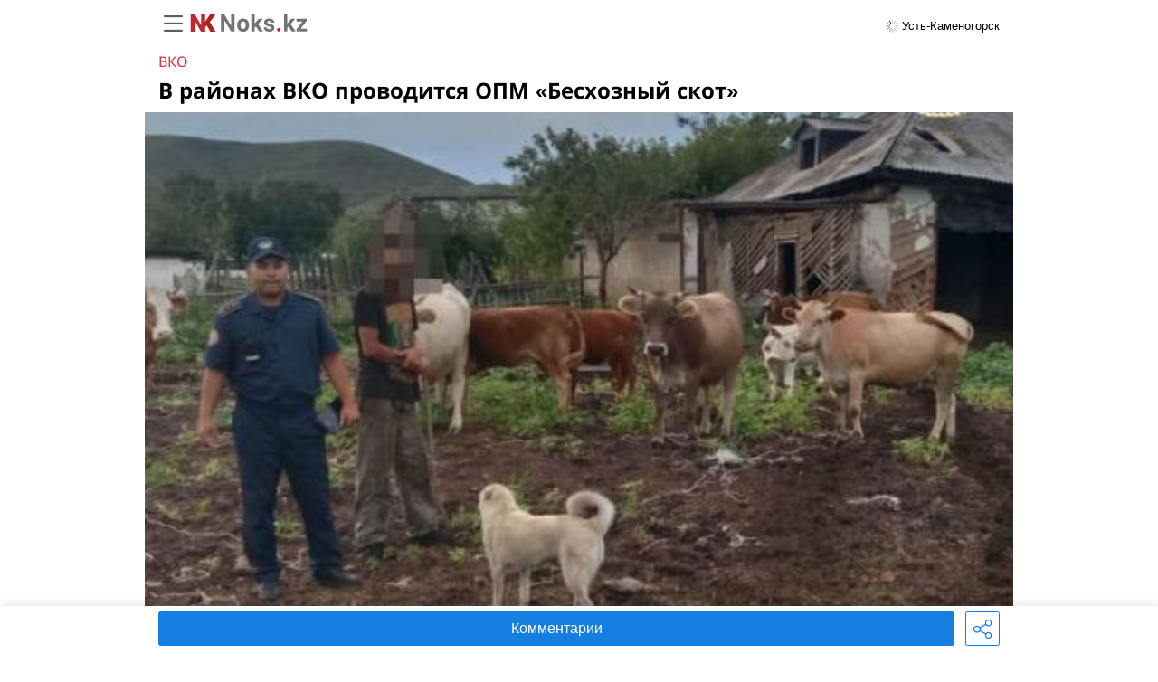

--- FILE ---
content_type: text/html; charset=utf-8
request_url: https://noks.kz/news/v_rayonah_vko_provoditsya_opm_beshoznyy_s
body_size: 5907
content:
<!doctype html>
<html data-n-head-ssr>
  <head >
    <meta data-n-head="ssr" charset="utf-8"><meta data-n-head="ssr" name="viewport" content="width=device-width, initial-scale=1.0, minimum-scale=1.0, maximum-scale=1.0, minimal-ui, user-scalable=no"><meta data-n-head="ssr" name="format-detection" data-hid="format-detection" content="telephone=no"><meta data-n-head="ssr" data-hid="MobileOptimized" name="MobileOptimized" content="width"><meta data-n-head="ssr" data-hid="HandheldFriendly" name="HandheldFriendly" content="true"><meta data-n-head="ssr" data-hid="robots" name="robots" content="index, follow"><meta data-n-head="ssr" data-hid="apple-mobile-web-app-status-bar" name="apple-mobile-web-app-status-bar" content="#e72834"><meta data-n-head="ssr" data-hid="apple-mobile-web-app-capable" name="apple-mobile-web-app-capable" content="yes"><meta data-n-head="ssr" data-hid="apple-mobile-web-app-status-bar-style" name="apple-mobile-web-app-status-bar-style" content="black"><meta data-n-head="ssr" data-hid="apple-mobile-web-app-title" name="apple-mobile-web-app-title" content="Noks.kz"><meta data-n-head="ssr" data-hid="msapplication-TileColor" name="msapplication-TileColor" content="#ffffff"><meta data-n-head="ssr" data-hid="msapplication-TileImage" name="msapplication-TileImage" content="https://m.noks.kzlogo/ms-icon-144x144.png?t=969525379157462"><meta data-n-head="ssr" data-hid="theme-color" name="theme-color" content="#ffffff"><meta data-n-head="ssr" data-hid="yandex-tableau-widget" name="yandex-tableau-widget" content="logo=https://m.noks.kz/logo/apple-icon-180x180.png?t=969525379157462, color=#ffffff"><meta data-n-head="ssr" data-hid="description" name="description" content="Автомобилисты продолжают жаловаться в соцсетях на коров, лошадей, которые находятся на вольном выпасе и нередко выходят на дороги, передает YK-news.kz. По данным полиции, ОПМ «Бесхозный скот», к примеру, стартовало в Уланском районе, районе Улкен Нарын. «В целях предотвращения краж скота, дорожно..."><meta data-n-head="ssr" data-hid="og:title" property="og:title" content="В районах ВКО проводится ОПМ «Бесхозный скот» | Noks.kz"><meta data-n-head="ssr" data-hid="vk:title" property="vk:title" content="В районах ВКО проводится ОПМ «Бесхозный скот» | Noks.kz"><meta data-n-head="ssr" data-hid="og:description" property="og:description" content="Автомобилисты продолжают жаловаться в соцсетях на коров, лошадей, которые находятся на вольном выпасе и нередко выходят на дороги, передает YK-news.kz. По данным полиции, ОПМ «Бесхозный скот», к примеру, стартовало в Уланском районе, районе Улкен Нарын. «В целях предотвращения краж скота, дорожно..."><meta data-n-head="ssr" data-hid="vk:description" property="vk:description" content="Автомобилисты продолжают жаловаться в соцсетях на коров, лошадей, которые находятся на вольном выпасе и нередко выходят на дороги, передает YK-news.kz. По данным полиции, ОПМ «Бесхозный скот», к примеру, стартовало в Уланском районе, районе Улкен Нарын. «В целях предотвращения краж скота, дорожно..."><meta data-n-head="ssr" data-hid="og:image" property="og:image" content="//image.noks.kz/uploads/static/news/images/thumbnails/3290/862dd4554093324a8bd36f3c986fd5ae.jpg"><meta data-n-head="ssr" data-hid="og:image:secure_url" property="og:image:secure_url" content="//image.noks.kz/uploads/static/news/images/thumbnails/3290/862dd4554093324a8bd36f3c986fd5ae.jpg"><meta data-n-head="ssr" data-hid="og:site_name" property="og:site_name" content="Интернет Портал Noks.kz"><meta data-n-head="ssr" data-hid="og:image:alt" property="og:image:alt" content="В районах ВКО проводится ОПМ «Бесхозный скот» | Noks.kz"><meta data-n-head="ssr" data-hid="og:type" property="og:type" content="article"><meta data-n-head="ssr" data-hid="og:url" property="og:url" content="https://m.noks.kz/news/v_rayonah_vko_provoditsya_opm_beshoznyy_s"><meta data-n-head="ssr" data-hid="twitter:url" property="twitter:url" content="https://m.noks.kz/news/v_rayonah_vko_provoditsya_opm_beshoznyy_s"><meta data-n-head="ssr" data-hid="vk:url" property="vk:url" content="https://m.noks.kz/news/v_rayonah_vko_provoditsya_opm_beshoznyy_s"><meta data-n-head="ssr" data-hid="twitter:title" name="twitter:title" content="В районах ВКО проводится ОПМ «Бесхозный скот» | Noks.kz"><meta data-n-head="ssr" data-hid="twitter:description" name="twitter:description" content="Автомобилисты продолжают жаловаться в соцсетях на коров, лошадей, которые находятся на вольном выпасе и нередко выходят на дороги, передает YK-news.kz. По данным полиции, ОПМ «Бесхозный скот», к примеру, стартовало в Уланском районе, районе Улкен Нарын. «В целях предотвращения краж скота, дорожно..."><meta data-n-head="ssr" data-hid="og:updated_time" name="og:updated_time" content="2024-07-10T04:52:36"><meta data-n-head="ssr" data-hid="og:locale" name="og:locale" content="ru_RU"><meta data-n-head="ssr" data-hid="twitter:image" name="twitter:image" content="//image.noks.kz/uploads/static/news/images/thumbnails/3290/862dd4554093324a8bd36f3c986fd5ae.jpg"><meta data-n-head="ssr" data-hid="twitter:card" name="twitter:card" content="summary_large_image"><meta data-n-head="ssr" data-hid="article:published_time" property="article:published_time" content="2024-07-10T04:52:36"><meta data-n-head="ssr" data-hid="article:modified_time" property="article:modified_time" content="2024-07-10T04:52:36"><meta data-n-head="ssr" data-hid="article:section" property="article:section" content="ВКО"><meta data-n-head="ssr" data-hid="article:tag" property="article:tag" content="сельское_хозяйство,скот,сельскохозяйственные_животные"><meta data-n-head="ssr" data-hid="article:publisher" property="article:publisher" content="Noks.kz"><meta data-n-head="ssr" data-hid="news_keywords" property="news_keywords" content="сельское_хозяйство,скот,сельскохозяйственные_животные"><title>В районах ВКО проводится ОПМ «Бесхозный скот» | Noks.kz</title><link data-n-head="ssr" rel="icon" type="image/x-icon" href="/favicon.ico?t=969525379157462"><link data-n-head="ssr" rel="preconnect" href="//api.noks.local"><link data-n-head="ssr" rel="preconnect" href="//static.okno.center"><link data-n-head="ssr" rel="preconnect" href="//image.noks.kz"><link data-n-head="ssr" rel="dns-prefetch" href="//an.yandex.ru"><link data-n-head="ssr" rel="dns-prefetch" href="//apis.google.com"><link data-n-head="ssr" rel="dns-prefetch" href="//fonts.googleapis.com"><link data-n-head="ssr" rel="dns-prefetch" href="//fonts.gstatic.com"><link data-n-head="ssr" rel="dns-prefetch" href="//mc.yandex.ru"><link data-n-head="ssr" rel="apple-touch-icon" sizes="57x57" href="/logo/apple-icon-57x57.png?t=969525379157462"><link data-n-head="ssr" rel="apple-touch-icon" sizes="60x60" href="/logo/apple-icon-60x60.png?t=969525379157462"><link data-n-head="ssr" rel="apple-touch-icon" sizes="72x72" href="/logo/apple-icon-72x72.png?t=969525379157462"><link data-n-head="ssr" rel="apple-touch-icon" sizes="76x76" href="/logo/apple-icon-76x76.png?t=969525379157462"><link data-n-head="ssr" rel="apple-touch-icon" sizes="114x114" href="/logo/apple-icon-114x114.png?t=969525379157462"><link data-n-head="ssr" rel="apple-touch-icon" sizes="120x120" href="/logo/apple-icon-120x120.png?t=969525379157462"><link data-n-head="ssr" rel="apple-touch-icon" sizes="144x144" href="/logo/apple-icon-144x144.png?t=969525379157462"><link data-n-head="ssr" rel="apple-touch-icon" sizes="152x152" href="/logo/apple-icon-152x152.png?t=969525379157462"><link data-n-head="ssr" rel="apple-touch-icon" sizes="180x180" href="/logo/apple-icon-180x180.png?t=969525379157462"><link data-n-head="ssr" rel="icon" type="image/png" sizes="192x192" href="/logo/android-icon-192x192.png?t=969525379157462"><link data-n-head="ssr" rel="icon" type="image/png" sizes="32x32" href="/logo/favicon-32x32.png?t=969525379157462"><link data-n-head="ssr" rel="icon" type="image/png" sizes="96x96" href="/logo/favicon-96x96.png?t=969525379157462"><link data-n-head="ssr" rel="icon" type="image/png" sizes="16x16" href="/logo/favicon-16x16.png?t=969525379157462"><link data-n-head="ssr" rel="canonical" href="https://m.noks.kz/news/v_rayonah_vko_provoditsya_opm_beshoznyy_s"><link data-n-head="ssr" rel="amphtml" href="https://amp.noks.kz/news/31734"><script data-n-head="ssr" data-hid="gtm-script">if(!window._gtm_init){window._gtm_init=1;(function(w,n,d,m,e,p){w[d]=(w[d]==1||n[d]=='yes'||n[d]==1||n[m]==1||(w[e]&&w[e][p]&&w[e][p]()))?1:0})(window,navigator,'doNotTrack','msDoNotTrack','external','msTrackingProtectionEnabled');(function(w,d,s,l,x,y){w[x]={};w._gtm_inject=function(i){if(w.doNotTrack||w[x][i])return;w[x][i]=1;w[l]=w[l]||[];w[l].push({'gtm.start':new Date().getTime(),event:'gtm.js'});var f=d.getElementsByTagName(s)[0],j=d.createElement(s);j.async=true;j.src='https://www.googletagmanager.com/gtm.js?id='+i;f.parentNode.insertBefore(j,f);};w[y]('GTM-T9GWSL4')})(window,document,'script','dataLayer','_gtm_ids','_gtm_inject')}</script><script data-n-head="ssr" type="application/ld+json">[{"@type":"NewsArticle","@context":"http://schema.org/","inLanguage":"ru-KZ","articleSection":"Новости ВКО","isAccessibleForFree":"http://schema.org/True","author":{"@type":"Person","name":"Noks.kz","url":"https://m.noks.kz/"},"name":"В районах ВКО проводится ОПМ «Бесхозный скот»","headline":"В районах ВКО проводится ОПМ «Бесхозный скот»","description":"Автомобилисты продолжают жаловаться в соцсетях на коров, лошадей, которые находятся на вольном выпасе и нередко выходят на дороги, передает YK-news.kz. По данным полиции, ОПМ «Бесхозный скот», к примеру, стартовало в Уланском районе, районе Улкен Нарын. «В целях предотвращения краж скота, дорожно...","dateModified":"2024-07-10T04:52:36","datePublished":"2024-07-10T04:52:36","dateCreated":"2024-07-10T04:52:36","thumbnailUrl":"https://image.noks.kz/uploads/static/news/images/thumbnails/3290/862dd4554093324a8bd36f3c986fd5ae.jpg","mainEntityOfPage":{"@type":"WebPage","@id":"https://m.noks.kz/news/v_rayonah_vko_provoditsya_opm_beshoznyy_s"},"url":"https://m.noks.kz/news/v_rayonah_vko_provoditsya_opm_beshoznyy_s","publisher":{"@type":"NewsMediaOrganization","@context":"http://schema.org/","name":"Noks.kz","legalName":"Интернет Портал Noks.kz","alternateName":"Республика Казахстан сегодня - Noks.kz","publishingPrinciples":"https://m.noks.kz/about","url":"https://m.noks.kz/","foundingDate":"2019","logo":{"@type":"ImageObject","url":"https://noks.kz/images/noks.png","height":157,"width":965},"address":"Республика Казахстан, 070003, г. Усть-Каменогорск, ул. Потанина 35, кв. 30","contactPoint":{"@type":"ContactPoint","telephone":"+7 (705) 316-12-14","contactType":"customer service","email":"info@noks.kz"}},"image":{"@type":"ImageObject","url":"https://image.noks.kz/uploads/static/news/images/thumbnails/3290/862dd4554093324a8bd36f3c986fd5ae.jpg?w=900","width":900},"keywords":["сельское_хозяйство","скот","сельскохозяйственные_животные"]}]</script><link rel="preload" href="/_nuxt/runtime~app.js?v=12133fad" as="script"><link rel="preload" href="/_nuxt/commons/app.js?v=12133fad" as="script"><link rel="preload" href="/_nuxt/styles.css?v=12133fad" as="style"><link rel="preload" href="/_nuxt/styles.js?v=12133fad" as="script"><link rel="preload" href="/_nuxt/app.css?v=12133fad" as="style"><link rel="preload" href="/_nuxt/app.js?v=12133fad" as="script"><link rel="stylesheet" href="/_nuxt/styles.css?v=12133fad"><link rel="stylesheet" href="/_nuxt/app.css?v=12133fad">
  </head>
  <body >
    <noscript data-n-head="ssr" data-hid="gtm-noscript" data-pbody="true"><iframe src="https://www.googletagmanager.com/ns.html?id=GTM-T9GWSL4&" height="0" width="0" style="display:none;visibility:hidden" title="gtm"></iframe></noscript><div data-server-rendered="true" id="__nuxt"><!----><div id="__layout"><div><header class="header"><div class="main_header"><div class="header_top"><div class="header_fix header_pinned"><div class="head_section head_section_start"><div class="container flex flex_justify_between flex_items_center"><div class="flex"><div class="menu_btn"><i class="icon-Burger ico_menu"></i></div> <div class="main_logo logo"></div></div> <div class="city_block"><button><div class="ispinner smile black"><div class="ispinner-blade"></div> <div class="ispinner-blade"></div> <div class="ispinner-blade"></div> <div class="ispinner-blade"></div> <div class="ispinner-blade"></div> <div class="ispinner-blade"></div> <div class="ispinner-blade"></div> <div class="ispinner-blade"></div> <div class="ispinner-blade"></div> <div class="ispinner-blade"></div> <div class="ispinner-blade"></div> <div class="ispinner-blade"></div></div> <span>Усть-Каменогорск</span></button></div></div></div></div></div></div></header> <main class="container"><article class="page page_article"><!----> <header class="article_header"><div class="article_category"><a href="/category/vko3290">ВКО</a></div> <h1 class="page_title">В районах ВКО проводится ОПМ «Бесхозный скот»</h1></header> <div class="article_body"><div class="article_img"><a href="//image.noks.kz/uploads/static/news/images/normal/3290/7bd795624da7fe15cee99adba829c56f.jpg" class="lightbox"><figure class="picture"><picture><source data-srcset="//image.noks.kz/uploads/static/news/images/normal/3290/7bd795624da7fe15cee99adba829c56f.jpg?w=400&amp;h=300&amp;q=70" media="(max-width: 400px)"> <source data-srcset="//image.noks.kz/uploads/static/news/images/normal/3290/7bd795624da7fe15cee99adba829c56f.jpg?w=540&amp;h=405&amp;q=70" media="(max-width: 767px)"> <source data-srcset="//image.noks.kz/uploads/static/news/images/normal/3290/7bd795624da7fe15cee99adba829c56f.jpg?w=330&amp;h=248&amp;q=70" media="(max-width: 991px)"> <source data-srcset="//image.noks.kz/uploads/static/news/images/normal/3290/7bd795624da7fe15cee99adba829c56f.jpg?w=480&amp;h=357&amp;q=70"> <img data-src="//image.noks.kz/uploads/static/news/images/normal/3290/7bd795624da7fe15cee99adba829c56f.jpg?w=400&amp;h=300&amp;q=70" src="//image.noks.kz/uploads/static/news/images/normal/3290/7bd795624da7fe15cee99adba829c56f.jpg?w=25&amp;h=25&amp;q=5" alt="В районах ВКО проводится ОПМ «Бесхозный скот» | ВКО Noks.kz" class="lazyload"></picture></figure></a> <div class="image_info"><!----> <div class="author"><strong>Фото:</strong> ОП района Улкен Нарын</div></div></div> <div class="article_text">
<p><strong>Автомобилисты продолжают жаловаться в соцсетях на коров, лошадей, которые находятся на вольном выпасе и нередко выходят на дороги, передает <a href="http://YK-news.kz" target="_blank">YK-news.kz</a>.</strong></p>

<p>По данным полиции, ОПМ «Бесхозный скот», к примеру, стартовало в Уланском районе, районе Улкен Нарын.</p>

<blockquote>
<p><em>«В целях предотвращения краж скота, дорожно-транспортных происшествий с участием безнадзорных сельскохозяйственных животных проводятся рейдовые мероприятия, —</em> рассказали в ОП района Улкен Нарын. <em>— Бесхозных животных отправляют в места временного содержания до выявления владельца».</em></p>
</blockquote>

<p>А вот владельцев станут привлекать к ответственности по статье 408 КоАП (нарушение правил выпаса сельскохозяйственных животных).</p>
</div> <!----> <!----> <div class="comments_wrapper" data-v-e2060fca><!----> <!----> <div class="head" data-v-e2060fca><div class="label" data-v-e2060fca>
            Комментарии
        </div> <button class="chat_info" data-v-e2060fca><i class="icon-information" data-v-e2060fca></i></button></div> <div class="loading_wrapper" data-v-e2060fca><div class="ispinner ispinner-md black" data-v-e2060fca><div class="ispinner-blade"></div> <div class="ispinner-blade"></div> <div class="ispinner-blade"></div> <div class="ispinner-blade"></div> <div class="ispinner-blade"></div> <div class="ispinner-blade"></div> <div class="ispinner-blade"></div> <div class="ispinner-blade"></div> <div class="ispinner-blade"></div> <div class="ispinner-blade"></div> <div class="ispinner-blade"></div> <div class="ispinner-blade"></div></div></div> <!----> <div class="comment_list" data-v-e2060fca></div> <button class="btn btn_primary btn_block" style="margin-top: 15px;" data-v-e2060fca>
            Все комментарии
         <!----></button></div></div> <footer class="article_footer flex flex_items_center"><div class="date itm col-6">
            10 июля 2024
        </div> <div class="view col-6 itm flex flex_items_center flex_justify_end"><i class="icon-eye ico_view"></i>
            0
        </div></footer> <div class="also_read news_carousel_block"><h2>Также читайте</h2> <div class="carousel"><div class="carousel_alsoRead"><div class="swiper-wrapper"> <div class="dym_slide swiper-slide"></div></div> <div slot="button-prev" class="swiper-button-prev alsoread_prev"></div> <div slot="button-next" class="swiper-button-next alsoread_next"></div></div></div></div></article></main> <div class="footer_news" data-v-8103ffa4><div class="dummy" data-v-8103ffa4></div> <div class="tab_bar" data-v-8103ffa4><div class="container flex" data-v-8103ffa4><button class="btn btn_primary btn_block" data-v-8103ffa4>
                Комментарии
                <!----></button> <div style="margin-left:12px;" data-v-8103ffa4><div class="share" data-v-8103ffa4><button class="btn btn_act btn_outline_primary"><i class="icon-share"></i></button> <!----></div></div></div></div></div> <!----></div></div></div><script>window.__NUXT__=(function(a,b,c,d,e,f,g,h,i,j,k,l){i.id=31734;i.alias="v_rayonah_vko_provoditsya_opm_beshoznyy_s";i.category="ВКО";i.category_id=14;i.category_link="vko3290";i.title="В районах ВКО проводится ОПМ «Бесхозный скот»";i.description="Автомобилисты продолжают жаловаться в соцсетях на коров, лошадей, которые находятся на вольном выпасе и нередко выходят на дороги, передает YK-news.kz. По данным полиции, ОПМ «Бесхозный скот», к примеру, стартовало в Уланском районе, районе Улкен Нарын. «В целях предотвращения краж скота, дорожно...";i.thumbnail="\u002F\u002Fimage.noks.kz\u002Fuploads\u002Fstatic\u002Fnews\u002Fimages\u002Fthumbnails\u002F3290\u002F862dd4554093324a8bd36f3c986fd5ae.jpg";i.main_img="\u002F\u002Fimage.noks.kz\u002Fuploads\u002Fstatic\u002Fnews\u002Fimages\u002Fnormal\u002F3290\u002F7bd795624da7fe15cee99adba829c56f.jpg";i.main_img_author="ОП района Улкен Нарын";i.main_img_description=b;i.body="\n\u003Cp\u003E\u003Cstrong\u003EАвтомобилисты продолжают жаловаться в соцсетях на коров, лошадей, которые находятся на вольном выпасе и нередко выходят на дороги, передает \u003Ca href=\"http:\u002F\u002FYK-news.kz\" target=\"_blank\"\u003EYK-news.kz\u003C\u002Fa\u003E.\u003C\u002Fstrong\u003E\u003C\u002Fp\u003E\r\n\r\n\u003Cp\u003EПо данным полиции, ОПМ «Бесхозный скот», к примеру, стартовало в Уланском районе, районе Улкен Нарын.\u003C\u002Fp\u003E\r\n\r\n\u003Cblockquote\u003E\r\n\u003Cp\u003E\u003Cem\u003E«В целях предотвращения краж скота, дорожно-транспортных происшествий с участием безнадзорных сельскохозяйственных животных проводятся рейдовые мероприятия, —\u003C\u002Fem\u003E рассказали в ОП района Улкен Нарын. \u003Cem\u003E— Бесхозных животных отправляют в места временного содержания до выявления владельца».\u003C\u002Fem\u003E\u003C\u002Fp\u003E\r\n\u003C\u002Fblockquote\u003E\r\n\r\n\u003Cp\u003EА вот владельцев станут привлекать к ответственности по статье 408 КоАП (нарушение правил выпаса сельскохозяйственных животных).\u003C\u002Fp\u003E\r\n";i.body_amp="\u003Cp\u003E\u003Cstrong\u003EАвтомобилисты продолжают жаловаться в соцсетях на коров, лошадей, которые находятся на вольном выпасе и нередко выходят на дороги, передает \u003Ca href=\"http:\u002F\u002FYK-news.kz\" target=\"_blank\"\u003EYK-news.kz\u003C\u002Fa\u003E.\u003C\u002Fstrong\u003E\u003C\u002Fp\u003E\n\n\u003Cp\u003EПо данным полиции, ОПМ «Бесхозный скот», к примеру, стартовало в Уланском районе, районе Улкен Нарын.\u003C\u002Fp\u003E\n\n\u003Cblockquote\u003E\n\u003Cp\u003E\u003Cem\u003E«В целях предотвращения краж скота, дорожно-транспортных происшествий с участием безнадзорных сельскохозяйственных животных проводятся рейдовые мероприятия, —\u003C\u002Fem\u003E рассказали в ОП района Улкен Нарын. \u003Cem\u003E— Бесхозных животных отправляют в места временного содержания до выявления владельца».\u003C\u002Fem\u003E\u003C\u002Fp\u003E\n\u003C\u002Fblockquote\u003E\n\n\u003Cp\u003EА вот владельцев станут привлекать к ответственности по статье 408 КоАП (нарушение правил выпаса сельскохозяйственных животных).\u003C\u002Fp\u003E\n";i.gallery=b;i.gallery_images=b;i.pr=b;i.video=b;i.tags=[{id:746,name:"сельское_хозяйство",alias:"selskoehozyaystvo"},{id:1055,name:"скот",alias:"skot"},{id:4094,name:"сельскохозяйственные_животные",alias:"selskohozyaystvennyezhivotnye"}];i.published_at=g;i.created_at=g;i.updated_at=g;i.author=a;return {layout:"default",data:[{news:i}],fetch:{},error:a,state:{app:b,frontLinks:[],city:{cityList:b,current:{id:j,title:k,alias:h},cityUpdate:c,cityModal:c,cityMainModal:b,cityStatic:[{title:"Весь Казахстан"},{id:d,title:"Астана",alias:"nur-sultan"},{id:3107,title:"Алматы",alias:"alma-ata"},{id:3445,title:"Семей",alias:"semey"},{id:3246,title:"Павлодар",alias:"pavlodar"},{id:j,title:k,alias:h},{id:1381,title:"Алтай",alias:"altay"},{id:1702,title:"Шемонаиха",alias:"shemonaiha"},{id:3251,title:"Риддер",alias:"ridder"}]},comments:{commentsList:[],pagination:{count:e},empty:b,newsCommentsCount:e,lastComment:[]},currency:{currency:a},express:{express:[]},forecast:{forecast:a},menu:{menuLink:[{name:"Профиль",ico:"iconf-profile",patch:"\u002Fmenu\u002Fcabinet",id:e},{name:"новости",ico:"iconf-front",patch:"\u002Fmenu\u002Fnews",id:d},{name:"объявления",ico:"iconf-ob",patch:"\u002Fmenu\u002Foffer",id:2},{name:"компании",ico:"iconf-company",patch:"\u002Fmenu\u002Fcompany",id:3},{name:"справка",ico:"iconf-sp",patch:"\u002Fmenu\u002Freference",id:l},{name:a,ico:"icon-other",patch:"\u002Fmenu\u002Fabout",id:l}],backRoute:a,backHeader:a,pageBack:c,backSite:b,previewBack:b},newsCategory:{categoryList:[],categoryCreated:a,categoryTitle:a,categoryUpdate:c},redirect:{autchRedirect:a},company:{company:[],page:d,key:a,categoryList:[],count:e,activeCategory:a,modal:a,empty:b,searchResults:a,socialModal:b,currCompany:a,searchText:f,oldSearch:[],searchEmpty:b,listCity:h,backRoute:a,searchLoading:b,searchQuery:f,frontCatLimit:19,frontShowAll:b,searchPage:b},offer:{offer:{},also:[],offerRecently:[],categoryParams:{},offerCategory:{},offerCategoryCreated:a,offerCategoryUpdate:c,backRoute:a,redirectPath:{},favorite:[],favoriteCount:e,offerCreated:b,filter:{backLink:f,currentCity:{},category:{},categoryName:f,filterStructure:[]},infinite:{offerList:[],key:a,page:d,city:a,query:{},offerCounter:a,loading:b},modal:{phoneModal:b,socialModal:b,modalPhone:[]},my_offer:{selected:[],active:[],inactive:[],discarded:[],selectCheck:[],modalActive:b},preview:{preview:{},prevBack:a},user_offer:{offerList:[],id:a,page:d,user:a,loading:b}},spec:{checkBtns:a,specPhones:[],specSos:[]},user:{userHash:"1769528251.382.c1ad9d4d",userData:a,token:a,refresh:a},news:{alsoread:{alsoRead:{}},currNews:{currentNews:i},infinite:{news:[],key:a,page:d,city:a},slider:{slideNews:{}}}},serverRendered:c,routePath:"\u002Fnews\u002Fv_rayonah_vko_provoditsya_opm_beshoznyy_s",config:{_app:{basePath:"\u002F",assetsPath:"\u002F_nuxt\u002F",cdnURL:a}}}}(null,false,true,1,0,"",1720587156,"ust-kamenogorsk",{},3290,"Усть-Каменогорск",4));</script><script src="/_nuxt/runtime~app.js?v=12133fad" defer></script><script src="/_nuxt/commons/app.js?v=12133fad" defer></script><script src="/_nuxt/styles.js?v=12133fad" defer></script><script src="/_nuxt/app.js?v=12133fad" defer></script>
  </body>
</html>


--- FILE ---
content_type: text/css; charset=UTF-8
request_url: https://noks.kz/_nuxt/styles.css?v=12133fad
body_size: 43325
content:
.fail_ico[data-v-d6653602]{background:url(/_nuxt/707573b091d004f14303a233e1425730.svg) no-repeat 50%;background-size:contain;height:84px;margin:0 auto;opacity:.6;width:84px}.fail_text[data-v-d6653602]{margin-top:40px;max-width:300px}.back_btn[data-v-dde21770]{color:#727271;cursor:pointer;display:flex}.back_btn .icon-left[data-v-dde21770]{font-size:34px}.back_btn .icon-close[data-v-dde21770]{font-size:20px}.nuxt-progress{background-color:#e72834;height:2px;left:0;opacity:1;position:fixed;right:0;top:0;transition:width .1s,opacity .4s;width:0;z-index:999999}.nuxt-progress.nuxt-progress-notransition{transition:none}.nuxt-progress-failed{background-color:red}.swiper-container{list-style:none;margin-left:auto;margin-right:auto;overflow:hidden;padding:0;position:relative;z-index:1}.swiper-container-no-flexbox .swiper-slide{float:left}.swiper-container-vertical>.swiper-wrapper{-webkit-box-orient:vertical;-webkit-box-direction:normal;-webkit-flex-direction:column;-ms-flex-direction:column;flex-direction:column}.swiper-wrapper{-webkit-box-sizing:content-box;box-sizing:content-box;display:-webkit-box;display:-webkit-flex;display:-ms-flexbox;display:flex;height:100%;position:relative;-webkit-transition-property:-webkit-transform;transition-property:-webkit-transform;transition-property:transform;transition-property:transform,-webkit-transform;width:100%;z-index:1}.swiper-container-android .swiper-slide,.swiper-wrapper{-webkit-transform:translateZ(0);transform:translateZ(0)}.swiper-container-multirow>.swiper-wrapper{-webkit-flex-wrap:wrap;-ms-flex-wrap:wrap;flex-wrap:wrap}.swiper-container-free-mode>.swiper-wrapper{margin:0 auto;-webkit-transition-timing-function:ease-out;transition-timing-function:ease-out}.swiper-slide{-ms-flex-negative:0;-webkit-flex-shrink:0;flex-shrink:0;height:100%;position:relative;-webkit-transition-property:-webkit-transform;transition-property:-webkit-transform;transition-property:transform;transition-property:transform,-webkit-transform;width:100%}.swiper-slide-invisible-blank{visibility:hidden}.swiper-container-autoheight,.swiper-container-autoheight .swiper-slide{height:auto}.swiper-container-autoheight .swiper-wrapper{-webkit-box-align:start;-ms-flex-align:start;-webkit-align-items:flex-start;align-items:flex-start;-webkit-transition-property:height,-webkit-transform;transition-property:height,-webkit-transform;transition-property:transform,height;transition-property:transform,height,-webkit-transform}.swiper-container-3d{-webkit-perspective:1200px;perspective:1200px}.swiper-container-3d .swiper-cube-shadow,.swiper-container-3d .swiper-slide,.swiper-container-3d .swiper-slide-shadow-bottom,.swiper-container-3d .swiper-slide-shadow-left,.swiper-container-3d .swiper-slide-shadow-right,.swiper-container-3d .swiper-slide-shadow-top,.swiper-container-3d .swiper-wrapper{-webkit-transform-style:preserve-3d;transform-style:preserve-3d}.swiper-container-3d .swiper-slide-shadow-bottom,.swiper-container-3d .swiper-slide-shadow-left,.swiper-container-3d .swiper-slide-shadow-right,.swiper-container-3d .swiper-slide-shadow-top{height:100%;left:0;pointer-events:none;position:absolute;top:0;width:100%;z-index:10}.swiper-container-3d .swiper-slide-shadow-left{background-image:-webkit-gradient(linear,right top,left top,from(rgba(0,0,0,.5)),to(transparent));background-image:-webkit-linear-gradient(right,rgba(0,0,0,.5),transparent);background-image:linear-gradient(270deg,rgba(0,0,0,.5),transparent)}.swiper-container-3d .swiper-slide-shadow-right{background-image:-webkit-gradient(linear,left top,right top,from(rgba(0,0,0,.5)),to(transparent));background-image:-webkit-linear-gradient(left,rgba(0,0,0,.5),transparent);background-image:linear-gradient(90deg,rgba(0,0,0,.5),transparent)}.swiper-container-3d .swiper-slide-shadow-top{background-image:-webkit-gradient(linear,left bottom,left top,from(rgba(0,0,0,.5)),to(transparent));background-image:-webkit-linear-gradient(bottom,rgba(0,0,0,.5),transparent);background-image:linear-gradient(0deg,rgba(0,0,0,.5),transparent)}.swiper-container-3d .swiper-slide-shadow-bottom{background-image:-webkit-gradient(linear,left top,left bottom,from(rgba(0,0,0,.5)),to(transparent));background-image:-webkit-linear-gradient(top,rgba(0,0,0,.5),transparent);background-image:linear-gradient(180deg,rgba(0,0,0,.5),transparent)}.swiper-container-wp8-horizontal,.swiper-container-wp8-horizontal>.swiper-wrapper{-ms-touch-action:pan-y;touch-action:pan-y}.swiper-container-wp8-vertical,.swiper-container-wp8-vertical>.swiper-wrapper{-ms-touch-action:pan-x;touch-action:pan-x}.swiper-button-next,.swiper-button-prev{background-position:50%;background-repeat:no-repeat;background-size:27px 44px;cursor:pointer;height:44px;margin-top:-22px;position:absolute;top:50%;width:27px;z-index:10}.swiper-button-next.swiper-button-disabled,.swiper-button-prev.swiper-button-disabled{cursor:auto;opacity:.35;pointer-events:none}.swiper-button-prev,.swiper-container-rtl .swiper-button-next{background-image:url("data:image/svg+xml;charset=utf-8,%3Csvg xmlns='http://www.w3.org/2000/svg' viewBox='0 0 27 44'%3E%3Cpath fill='%23007aff' d='M0 22 22 0l2.1 2.1L4.2 22l19.9 19.9L22 44z'/%3E%3C/svg%3E");left:10px;right:auto}.swiper-button-next,.swiper-container-rtl .swiper-button-prev{background-image:url("data:image/svg+xml;charset=utf-8,%3Csvg xmlns='http://www.w3.org/2000/svg' viewBox='0 0 27 44'%3E%3Cpath fill='%23007aff' d='M27 22 5 44l-2.1-2.1L22.8 22 2.9 2.1 5 0z'/%3E%3C/svg%3E");left:auto;right:10px}.swiper-button-prev.swiper-button-white,.swiper-container-rtl .swiper-button-next.swiper-button-white{background-image:url("data:image/svg+xml;charset=utf-8,%3Csvg xmlns='http://www.w3.org/2000/svg' viewBox='0 0 27 44'%3E%3Cpath fill='%23fff' d='M0 22 22 0l2.1 2.1L4.2 22l19.9 19.9L22 44z'/%3E%3C/svg%3E")}.swiper-button-next.swiper-button-white,.swiper-container-rtl .swiper-button-prev.swiper-button-white{background-image:url("data:image/svg+xml;charset=utf-8,%3Csvg xmlns='http://www.w3.org/2000/svg' viewBox='0 0 27 44'%3E%3Cpath fill='%23fff' d='M27 22 5 44l-2.1-2.1L22.8 22 2.9 2.1 5 0z'/%3E%3C/svg%3E")}.swiper-button-prev.swiper-button-black,.swiper-container-rtl .swiper-button-next.swiper-button-black{background-image:url("data:image/svg+xml;charset=utf-8,%3Csvg xmlns='http://www.w3.org/2000/svg' viewBox='0 0 27 44'%3E%3Cpath d='M0 22 22 0l2.1 2.1L4.2 22l19.9 19.9L22 44z'/%3E%3C/svg%3E")}.swiper-button-next.swiper-button-black,.swiper-container-rtl .swiper-button-prev.swiper-button-black{background-image:url("data:image/svg+xml;charset=utf-8,%3Csvg xmlns='http://www.w3.org/2000/svg' viewBox='0 0 27 44'%3E%3Cpath d='M27 22 5 44l-2.1-2.1L22.8 22 2.9 2.1 5 0z'/%3E%3C/svg%3E")}.swiper-button-lock{display:none}.swiper-pagination{position:absolute;text-align:center;-webkit-transform:translateZ(0);transform:translateZ(0);-webkit-transition:opacity .3s;transition:opacity .3s;z-index:10}.swiper-pagination.swiper-pagination-hidden{opacity:0}.swiper-container-horizontal>.swiper-pagination-bullets,.swiper-pagination-custom,.swiper-pagination-fraction{bottom:10px;left:0;width:100%}.swiper-pagination-bullets-dynamic{font-size:0;overflow:hidden}.swiper-pagination-bullets-dynamic .swiper-pagination-bullet{position:relative;-webkit-transform:scale(.33);-ms-transform:scale(.33);transform:scale(.33)}.swiper-pagination-bullets-dynamic .swiper-pagination-bullet-active,.swiper-pagination-bullets-dynamic .swiper-pagination-bullet-active-main{-webkit-transform:scale(1);-ms-transform:scale(1);transform:scale(1)}.swiper-pagination-bullets-dynamic .swiper-pagination-bullet-active-prev{-webkit-transform:scale(.66);-ms-transform:scale(.66);transform:scale(.66)}.swiper-pagination-bullets-dynamic .swiper-pagination-bullet-active-prev-prev{-webkit-transform:scale(.33);-ms-transform:scale(.33);transform:scale(.33)}.swiper-pagination-bullets-dynamic .swiper-pagination-bullet-active-next{-webkit-transform:scale(.66);-ms-transform:scale(.66);transform:scale(.66)}.swiper-pagination-bullets-dynamic .swiper-pagination-bullet-active-next-next{-webkit-transform:scale(.33);-ms-transform:scale(.33);transform:scale(.33)}.swiper-pagination-bullet{background:#000;border-radius:100%;display:inline-block;height:8px;opacity:.2;width:8px}button.swiper-pagination-bullet{-webkit-appearance:none;-moz-appearance:none;appearance:none;border:none;-webkit-box-shadow:none;box-shadow:none;margin:0;padding:0}.swiper-pagination-clickable .swiper-pagination-bullet{cursor:pointer}.swiper-pagination-bullet-active{background:#007aff;opacity:1}.swiper-container-vertical>.swiper-pagination-bullets{right:10px;top:50%;-webkit-transform:translate3d(0,-50%,0);transform:translate3d(0,-50%,0)}.swiper-container-vertical>.swiper-pagination-bullets .swiper-pagination-bullet{display:block;margin:6px 0}.swiper-container-vertical>.swiper-pagination-bullets.swiper-pagination-bullets-dynamic{top:50%;-webkit-transform:translateY(-50%);-ms-transform:translateY(-50%);transform:translateY(-50%);width:8px}.swiper-container-vertical>.swiper-pagination-bullets.swiper-pagination-bullets-dynamic .swiper-pagination-bullet{display:inline-block;-webkit-transition:top .2s,-webkit-transform .2s;transition:top .2s,-webkit-transform .2s;transition:transform .2s,top .2s;transition:transform .2s,top .2s,-webkit-transform .2s}.swiper-container-horizontal>.swiper-pagination-bullets .swiper-pagination-bullet{margin:0 4px}.swiper-container-horizontal>.swiper-pagination-bullets.swiper-pagination-bullets-dynamic{left:50%;-webkit-transform:translateX(-50%);-ms-transform:translateX(-50%);transform:translateX(-50%);white-space:nowrap}.swiper-container-horizontal>.swiper-pagination-bullets.swiper-pagination-bullets-dynamic .swiper-pagination-bullet{-webkit-transition:left .2s,-webkit-transform .2s;transition:left .2s,-webkit-transform .2s;transition:transform .2s,left .2s;transition:transform .2s,left .2s,-webkit-transform .2s}.swiper-container-horizontal.swiper-container-rtl>.swiper-pagination-bullets-dynamic .swiper-pagination-bullet{-webkit-transition:right .2s,-webkit-transform .2s;transition:right .2s,-webkit-transform .2s;transition:transform .2s,right .2s;transition:transform .2s,right .2s,-webkit-transform .2s}.swiper-pagination-progressbar{background:rgba(0,0,0,.25);position:absolute}.swiper-pagination-progressbar .swiper-pagination-progressbar-fill{background:#007aff;height:100%;left:0;position:absolute;top:0;-webkit-transform:scale(0);-ms-transform:scale(0);transform:scale(0);-webkit-transform-origin:left top;-ms-transform-origin:left top;transform-origin:left top;width:100%}.swiper-container-rtl .swiper-pagination-progressbar .swiper-pagination-progressbar-fill{-webkit-transform-origin:right top;-ms-transform-origin:right top;transform-origin:right top}.swiper-container-horizontal>.swiper-pagination-progressbar,.swiper-container-vertical>.swiper-pagination-progressbar.swiper-pagination-progressbar-opposite{height:4px;left:0;top:0;width:100%}.swiper-container-horizontal>.swiper-pagination-progressbar.swiper-pagination-progressbar-opposite,.swiper-container-vertical>.swiper-pagination-progressbar{height:100%;left:0;top:0;width:4px}.swiper-pagination-white .swiper-pagination-bullet-active{background:#fff}.swiper-pagination-progressbar.swiper-pagination-white{background:hsla(0,0%,100%,.25)}.swiper-pagination-progressbar.swiper-pagination-white .swiper-pagination-progressbar-fill{background:#fff}.swiper-pagination-black .swiper-pagination-bullet-active{background:#000}.swiper-pagination-progressbar.swiper-pagination-black{background:rgba(0,0,0,.25)}.swiper-pagination-progressbar.swiper-pagination-black .swiper-pagination-progressbar-fill{background:#000}.swiper-pagination-lock{display:none}.swiper-scrollbar{background:rgba(0,0,0,.1);border-radius:10px;position:relative;-ms-touch-action:none}.swiper-container-horizontal>.swiper-scrollbar{bottom:3px;height:5px;left:1%;position:absolute;width:98%;z-index:50}.swiper-container-vertical>.swiper-scrollbar{height:98%;position:absolute;right:3px;top:1%;width:5px;z-index:50}.swiper-scrollbar-drag{background:rgba(0,0,0,.5);border-radius:10px;height:100%;left:0;position:relative;top:0;width:100%}.swiper-scrollbar-cursor-drag{cursor:move}.swiper-scrollbar-lock{display:none}.swiper-zoom-container{-webkit-box-pack:center;-ms-flex-pack:center;-webkit-box-align:center;-ms-flex-align:center;-webkit-align-items:center;align-items:center;display:-webkit-box;display:-webkit-flex;display:-ms-flexbox;display:flex;height:100%;-webkit-justify-content:center;justify-content:center;text-align:center;width:100%}.swiper-zoom-container>canvas,.swiper-zoom-container>img,.swiper-zoom-container>svg{max-height:100%;max-width:100%;-o-object-fit:contain;object-fit:contain}.swiper-slide-zoomed{cursor:move}.swiper-lazy-preloader{-webkit-animation:swiper-preloader-spin 1s steps(12) infinite;animation:swiper-preloader-spin 1s steps(12) infinite;height:42px;left:50%;margin-left:-21px;margin-top:-21px;position:absolute;top:50%;-webkit-transform-origin:50%;-ms-transform-origin:50%;transform-origin:50%;width:42px;z-index:10}.swiper-lazy-preloader:after{background-image:url("data:image/svg+xml;charset=utf-8,%3Csvg xmlns='http://www.w3.org/2000/svg' xmlns:xlink='http://www.w3.org/1999/xlink' viewBox='0 0 120 120'%3E%3Cdefs%3E%3Cpath id='a' stroke='%236c6c6c' stroke-linecap='round' stroke-width='11' d='M60 7v20'/%3E%3C/defs%3E%3Cuse xlink:href='%23a' opacity='.27'/%3E%3Cuse xlink:href='%23a' opacity='.27' transform='rotate(30 60 60)'/%3E%3Cuse xlink:href='%23a' opacity='.27' transform='rotate(60 60 60)'/%3E%3Cuse xlink:href='%23a' opacity='.27' transform='rotate(90 60 60)'/%3E%3Cuse xlink:href='%23a' opacity='.27' transform='rotate(120 60 60)'/%3E%3Cuse xlink:href='%23a' opacity='.27' transform='rotate(150 60 60)'/%3E%3Cuse xlink:href='%23a' opacity='.37' transform='rotate(180 60 60)'/%3E%3Cuse xlink:href='%23a' opacity='.46' transform='rotate(210 60 60)'/%3E%3Cuse xlink:href='%23a' opacity='.56' transform='rotate(240 60 60)'/%3E%3Cuse xlink:href='%23a' opacity='.66' transform='rotate(270 60 60)'/%3E%3Cuse xlink:href='%23a' opacity='.75' transform='rotate(300 60 60)'/%3E%3Cuse xlink:href='%23a' opacity='.85' transform='rotate(330 60 60)'/%3E%3C/svg%3E");background-position:50%;background-repeat:no-repeat;background-size:100%;content:"";display:block;height:100%;width:100%}.swiper-lazy-preloader-white:after{background-image:url("data:image/svg+xml;charset=utf-8,%3Csvg xmlns='http://www.w3.org/2000/svg' xmlns:xlink='http://www.w3.org/1999/xlink' viewBox='0 0 120 120'%3E%3Cdefs%3E%3Cpath id='a' stroke='%23fff' stroke-linecap='round' stroke-width='11' d='M60 7v20'/%3E%3C/defs%3E%3Cuse xlink:href='%23a' opacity='.27'/%3E%3Cuse xlink:href='%23a' opacity='.27' transform='rotate(30 60 60)'/%3E%3Cuse xlink:href='%23a' opacity='.27' transform='rotate(60 60 60)'/%3E%3Cuse xlink:href='%23a' opacity='.27' transform='rotate(90 60 60)'/%3E%3Cuse xlink:href='%23a' opacity='.27' transform='rotate(120 60 60)'/%3E%3Cuse xlink:href='%23a' opacity='.27' transform='rotate(150 60 60)'/%3E%3Cuse xlink:href='%23a' opacity='.37' transform='rotate(180 60 60)'/%3E%3Cuse xlink:href='%23a' opacity='.46' transform='rotate(210 60 60)'/%3E%3Cuse xlink:href='%23a' opacity='.56' transform='rotate(240 60 60)'/%3E%3Cuse xlink:href='%23a' opacity='.66' transform='rotate(270 60 60)'/%3E%3Cuse xlink:href='%23a' opacity='.75' transform='rotate(300 60 60)'/%3E%3Cuse xlink:href='%23a' opacity='.85' transform='rotate(330 60 60)'/%3E%3C/svg%3E")}@-webkit-keyframes swiper-preloader-spin{to{-webkit-transform:rotate(1turn);transform:rotate(1turn)}}@keyframes swiper-preloader-spin{to{-webkit-transform:rotate(1turn);transform:rotate(1turn)}}.swiper-container .swiper-notification{left:0;opacity:0;pointer-events:none;position:absolute;top:0;z-index:-1000}.swiper-container-fade.swiper-container-free-mode .swiper-slide{-webkit-transition-timing-function:ease-out;transition-timing-function:ease-out}.swiper-container-fade .swiper-slide{pointer-events:none;-webkit-transition-property:opacity;transition-property:opacity}.swiper-container-fade .swiper-slide .swiper-slide{pointer-events:none}.swiper-container-fade .swiper-slide-active,.swiper-container-fade .swiper-slide-active .swiper-slide-active{pointer-events:auto}.swiper-container-cube{overflow:visible}.swiper-container-cube .swiper-slide{-webkit-backface-visibility:hidden;backface-visibility:hidden;height:100%;pointer-events:none;-webkit-transform-origin:0 0;-ms-transform-origin:0 0;transform-origin:0 0;visibility:hidden;width:100%;z-index:1}.swiper-container-cube .swiper-slide .swiper-slide{pointer-events:none}.swiper-container-cube.swiper-container-rtl .swiper-slide{-webkit-transform-origin:100% 0;-ms-transform-origin:100% 0;transform-origin:100% 0}.swiper-container-cube .swiper-slide-active,.swiper-container-cube .swiper-slide-active .swiper-slide-active{pointer-events:auto}.swiper-container-cube .swiper-slide-active,.swiper-container-cube .swiper-slide-next,.swiper-container-cube .swiper-slide-next+.swiper-slide,.swiper-container-cube .swiper-slide-prev{pointer-events:auto;visibility:visible}.swiper-container-cube .swiper-slide-shadow-bottom,.swiper-container-cube .swiper-slide-shadow-left,.swiper-container-cube .swiper-slide-shadow-right,.swiper-container-cube .swiper-slide-shadow-top{-webkit-backface-visibility:hidden;backface-visibility:hidden;z-index:0}.swiper-container-cube .swiper-cube-shadow{background:#000;bottom:0;-webkit-filter:blur(50px);filter:blur(50px);height:100%;left:0;opacity:.6;position:absolute;width:100%;z-index:0}.swiper-container-flip{overflow:visible}.swiper-container-flip .swiper-slide{-webkit-backface-visibility:hidden;backface-visibility:hidden;pointer-events:none;z-index:1}.swiper-container-flip .swiper-slide .swiper-slide{pointer-events:none}.swiper-container-flip .swiper-slide-active,.swiper-container-flip .swiper-slide-active .swiper-slide-active{pointer-events:auto}.swiper-container-flip .swiper-slide-shadow-bottom,.swiper-container-flip .swiper-slide-shadow-left,.swiper-container-flip .swiper-slide-shadow-right,.swiper-container-flip .swiper-slide-shadow-top{-webkit-backface-visibility:hidden;backface-visibility:hidden;z-index:0}.swiper-container-coverflow .swiper-wrapper{-ms-perspective:1200px}.offer_actions[data-v-d2bc0ecc]{height:100%}.offer_actions .item[data-v-d2bc0ecc]:first-child{margin-right:15px}.offer_actions .item_action[data-v-d2bc0ecc]{font-size:34px;padding-top:4px}.offer_actions .item_action[data-v-d2bc0ecc]:not(:last-child){margin-right:15px}.offer_actions .item_action .link[data-v-d2bc0ecc],.offer_actions .item_action a[data-v-d2bc0ecc]{color:#727271;display:block}.offer_actions .item_action .link.link_badge[data-v-d2bc0ecc],.offer_actions .item_action a.link_badge[data-v-d2bc0ecc]{position:relative}.offer_actions .item_action .link.link_badge span[data-v-d2bc0ecc],.offer_actions .item_action a.link_badge span[data-v-d2bc0ecc]{align-items:center;background-color:#157ee1;border-radius:50%;color:#fff;display:flex;font-size:10px;height:19px;justify-content:center;position:absolute;right:-2px;top:6px;width:19px}.offer_actions .item_action .link i[data-v-d2bc0ecc],.offer_actions .item_action a i[data-v-d2bc0ecc]{line-height:28px}.offer_actions .item_action .link i.icon-user[data-v-d2bc0ecc],.offer_actions .item_action a i.icon-user[data-v-d2bc0ecc]{line-height:55px}.filter_header[data-v-d2bc0ecc]{background:#fff;box-shadow:0 2px 10px 0 rgba(28,24,25,.1);height:57px;padding:5px env(safe-area-inset-right) 5px env(safe-area-inset-left);position:relative;z-index:100}.filter_header .container .flex[data-v-d2bc0ecc],.filter_header .container[data-v-d2bc0ecc]{height:100%}.filter_header .close_btn[data-v-d2bc0ecc]{cursor:pointer;font-size:18px}.footer{-webkit-tap-highlight-color:rgba(0,0,0,0);height:auto;position:relative;z-index:9994}.footer .dummy{padding-bottom:calc(58px + env(safe-area-inset-bottom));padding-bottom:calc(58px + var(--safe-area-inset-bottom))}.footer .dummy,.footer .tab_bar{--safe-area-inset-bottom:env(safe-area-inset-bottom)}.footer .tab_bar{background-color:#fff;bottom:0;box-shadow:0 -2px 10px 0 rgba(28,24,25,.1);box-sizing:border-box;left:0;padding-bottom:calc(env(safe-area-inset-bottom));padding-bottom:calc(var(--safe-area-inset-bottom));position:fixed;text-align:center;transform:translateZ(0);width:100%;will-change:transform;z-index:5}.footer .tab_bar .avatar{background:#d7d7d7;border-radius:50%;height:28px;overflow:hidden;padding:0;position:relative;width:28px}.footer .tab_bar .avatar picture{height:100%;left:0;overflow:hidden;position:absolute;top:0;width:100%}.footer .tab_bar .avatar picture img{object-fit:cover;-o-object-fit:cover;vertical-align:middle;width:100%}.footer .tab_bar menu{height:58px;margin:0;padding:0;width:100%}.footer .tab_bar li{align-items:center;color:#5b5b5b;cursor:pointer;display:flex;flex-direction:row;flex-wrap:wrap;height:100%;justify-content:center;list-style:none;max-width:100%;padding:4px 0;text-align:center;width:100%}.footer .tab_bar li.active{color:var(--main)}.footer .tab_bar li i{display:block;font-size:25px}.footer .tab_bar li span{font-size:11px;margin-top:2px;transition:color .3s ease-in-out;width:100%}.search_head{align-items:center;display:flex;width:100%}.active_back .input_wrap{margin-left:45px}.input_wrap{position:relative;transition:margin-left .2s ease-in-out;width:100%}.input_wrap .clear{background:#c9c9c9;border-radius:50%;font-size:14px;height:30px;justify-content:center;margin-top:-15px;position:absolute;right:8px;top:50%;width:30px;z-index:1}.input_wrap .clear,.input_wrap input{align-items:center;cursor:pointer;display:flex}.input_wrap input{background:#e3e3e3;border:0;border-radius:4px;color:var(--grey2);font-family:var(--font-family);font-size:1rem;font-weight:300;height:46px;justify-content:space-between;padding:0 13px;position:relative;width:100%}.input_wrap i.icon-search{font-size:20px;margin-top:-10px;position:absolute;right:13px;top:50%;z-index:1}.footer[data-v-7249566e]{-webkit-tap-highlight-color:rgba(0,0,0,0);height:auto;margin-top:-5px;position:relative;z-index:1000}.footer .footer_clear[data-v-7249566e]{padding-bottom:calc(50px + env(safe-area-inset-bottom));padding-bottom:calc(50px + var(--safe-area-inset-bottom))}.footer .footer_clear[data-v-7249566e],.footer .footer_nav[data-v-7249566e]{--safe-area-inset-bottom:env(safe-area-inset-bottom)}.footer .footer_nav[data-v-7249566e]{background-color:#fff;bottom:0;box-shadow:var(--footerShadow);box-shadow:0 -1px 5px 0 rgba(0,0,0,.1);box-sizing:border-box;left:0;padding-bottom:calc(6px + env(safe-area-inset-bottom));padding-bottom:calc(6px + var(--safe-area-inset-bottom));padding-top:6px;position:fixed;text-align:center;transform:translateZ(0);transition:transform .2s linear,height .12s,background-color .3s ease-in-out;width:100%;will-change:transform;z-index:5}.footer .footer_nav .flex_nav[data-v-7249566e]{margin:0 -5px}.footer .footer_nav .item[data-v-7249566e]{padding:0 5px}.footer .footer_nav .item.search[data-v-7249566e]{width:100%}.footer .footer_nav .item .input[data-v-7249566e]{align-items:center;background:#e3e3e3;border-radius:4px;color:var(--grey2);display:flex;height:38px;padding-left:10px}.footer .footer_nav .item .btn[data-v-7249566e]:not(:last-child){margin-right:12px}.footer .footer_nav .item .btn_primary[data-v-7249566e]{letter-spacing:.1rem}.footer .footer_nav .item .btn_primary i[data-v-7249566e]{font-size:.8rem}.footer .footer_nav .item .btn_act[data-v-7249566e],.footer .footer_nav .item .btn_outline_secondary[data-v-7249566e]{align-items:center;display:flex;height:38px;justify-content:center;min-height:38px;padding:0;text-align:center;width:38px}.footer .footer_nav .item .footer_ico.icon-share[data-v-7249566e]{font-size:26px}.footer .footer_nav .item .footer_ico.icon-bin[data-v-7249566e]{font-size:22px}.footer .footer_nav .item .footer_ico.icon-star[data-v-7249566e]{font-size:34px;margin-right:-2px;margin-top:-2px}.city_block{overflow:hidden;text-overflow:ellipsis;white-space:nowrap}.city_block button{align-items:center;-webkit-appearance:none;-moz-appearance:none;appearance:none;background:transparent;border:0;border-radius:0;display:flex;font-size:.8rem;justify-content:flex-end;padding:0}.city_block button span{display:block}.city_block button .ispinner{margin-right:3px}header.header{background:#fff;position:relative;z-index:9996}header.header .main_header .header_top .header_fix{background:#fff;left:0;position:fixed;top:0;transform:translateZ(0);-webkit-transform:translateZ(0);-ms-transform:translateZ(0);transition:transform .2s linear,box-shadow .2s ease-out;width:100%;will-change:transform;z-index:10}header.header .main_header .header_top .header_fix.drop_cityes{z-index:15}header.header .main_header .header_top .header_fix.header_unpinned{transform:translateY(-100%);-webkit-transform:translateZ(-100%);-ms-transform:translateZ(-100%)}header.header .main_header .header_top .header_fix.header_unpinned .dropdown-menu{display:none}header.header .main_header .header_top .header_fix.offset{box-shadow:0 2px 10px 0 rgba(28,24,25,.1);z-index:15}header.header .main_header .head_section{position:relative}header.header .main_header .head_section.head_section_start{padding:10px env(safe-area-inset-right) 10px env(safe-area-inset-left)}header.header .main_header .head_section.head_section_center .header_sticky{padding:5px env(safe-area-inset-right) 5px env(safe-area-inset-left)}header.header .main_header .head_section.head_section_end{padding:7px env(safe-area-inset-right) 10px env(safe-area-inset-left)}header.header .main_header .head_section.head_section_end .header_weather .ico_weather{background-position:-69px 0;height:22px;width:22px}header.header .main_header .head_section.head_section_end .header_weather .ico_weather.partly-cloudy-night{background-position:-226px -23px}header.header .main_header .head_section.head_section_end .header_weather .ico_weather.cloudy,header.header .main_header .head_section.head_section_end .header_weather .ico_weather.partly-cloudy-day{background-position:-114px 0}header.header .main_header .head_section.head_section_end .header_weather .ico_weather.clear-day{background-position:-85px -3px;background-size:300px}header.header .main_header .head_section.head_section_end .header_weather .ico_weather.clear-night{background-position:-261px -7.6px;background-size:400px}header.header .main_header .head_section.head_section_end .header_weather .ico_weather.rain{background-position:-2px 0}header.header .main_header .head_section.head_section_end .header_weather .ico_weather.snow{background-position:-92px -23px}header.header .main_header .head_section.head_section_end .header_weather .ico_weather.sleet{background-position:-91px 0}header.header .main_header .head_section.head_section_end .header_weather .ico_weather.wind{background-position:-158px -23px}header.header .main_header .head_section.head_section_end .header_weather .ico_weather.fog{background-position:-91px 0}header.header .main_header .head_section_end{color:var(--grey2);font-size:15px}header.header .main_header .head_section_end .header_exchange .itm:not(:last-child){margin-right:10px}header.header .main_header .head_section_end .header_weather span{margin-left:5px}header.header .main_header .head_section_center .container{position:relative}header.header .main_header .head_section_center .container:after{background:linear-gradient(90deg,hsla(0,0%,100%,0),#fff);content:"";filter:progid:DXImageTransform.Microsoft.gradient(startColorstr="#00ffffff",endColorstr="#ffffff",GradientType=1);height:100%;position:absolute;right:0;top:0;width:60px}header.header .main_header .head_section_center .container .add_btn{background:var(--main) url(/_nuxt/532c0c7d5b9c129b903785e22a3c49ea.svg) center no-repeat;background-size:20px;border-radius:50%;box-shadow:0 1px 7px 0 rgba(0,0,0,.3);height:53px;position:absolute;right:10px;top:-7px;width:53px;z-index:10}header.header .main_header .head_section_center .container .main_menu{margin:0 -15px}header.header .main_header .head_section_center .container .main_menu .menu_list{-ms-overflow-style:none;-webkit-overflow-scrolling:touch;display:-webkit-box;font-size:18px;margin-bottom:0;overflow-x:scroll;padding:2px 0;scroll-snap-type:x mandatory;scrollbar-width:none;width:100%}header.header .main_header .head_section_center .container .main_menu .menu_list::-webkit-scrollbar,header.header .main_header .head_section_center .container .main_menu .menu_list::-webkit-scrollbar-thumb{display:none}header.header .main_header .head_section_center .container .main_menu .menu_list li{scroll-snap-align:start}header.header .main_header .head_section_center .container .main_menu .menu_list li:not(.dym_end):not(.dym_start){margin-right:5px}header.header .main_header .head_section_center .container .main_menu .menu_list li.dym_end{width:80px}header.header .main_header .head_section_center .container .main_menu .menu_list li.dym_start{width:15px}header.header .main_header .head_section_center .container .main_menu .menu_list li .header_m_link{border-radius:4px;box-shadow:0 1px 4px 0 rgba(0,0,0,.4);cursor:pointer;display:block;padding:5px 14px}header.header .main_header .head_section_center .container .main_menu .menu_list li .header_m_link:not(.sos){background:#fff;color:#434242}header.header .main_header .head_section_center .container .main_menu .menu_list li .header_m_link.sos{background:var(--main);color:#fff}header.header .main_header .head_section_center .container .main_menu .menu_list li .header_m_link.nuxt-link-exact-active :not(.sos){color:var(--main)}header.header .main_header .menu_btn{cursor:pointer}header.header .main_header .ico_logo{height:30px;width:120px}header.header .main_header .header_top .ico_menu{color:#5e5d5d;font-size:32px;margin-right:3px}header.header .main_header .header_top .ico_location{color:var(--main);font-size:22px;margin-right:1px;margin-top:-1px}header.header .main_header .city_btn{color:var(--darkgrey);cursor:pointer;font-size:.9rem}header.header .main_header .city_btn:focus,header.header .main_header .city_btn:hover{color:var(--main)}body.open_menu header.header .header_subline{display:none}body.open_menu header.header .header_fix{box-shadow:0 2px 10px 0 rgba(28,24,25,.1)}body:not(.open_menu) header.header .main_header .header_top{height:57px}.logo{display:block}.logo.main_logo{background:url(/_nuxt/1c56d9548dc59ee9758e449f39662bd9.svg) 50% no-repeat;background-size:contain;cursor:pointer;height:22px;margin-top:4px;width:130px}.share button{-webkit-appearance:none;background:transparent;border:0;color:#b5b5b5;font-size:22px;padding:0}.share .dropdown{height:0}.footer_news .btn_act,.share .dropdown-item{align-items:center;display:flex}.footer_news .btn_act{border:1px solid;justify-content:center;min-height:38px;width:38px}.footer_news[data-v-8103ffa4]{-webkit-tap-highlight-color:rgba(0,0,0,0);height:auto;position:relative;z-index:9994}.footer_news .dummy[data-v-8103ffa4]{padding-bottom:calc(50px + env(safe-area-inset-bottom));padding-bottom:calc(50px + var(--safe-area-inset-bottom))}.footer_news .dummy[data-v-8103ffa4],.footer_news .tab_bar[data-v-8103ffa4]{--safe-area-inset-bottom:env(safe-area-inset-bottom)}.footer_news .tab_bar[data-v-8103ffa4]{background-color:#fff;bottom:0;box-shadow:0 -2px 10px 0 rgba(28,24,25,.1);box-sizing:border-box;left:0;min-height:50px;padding-bottom:calc(6px + env(safe-area-inset-bottom));padding-bottom:calc(6px + var(--safe-area-inset-bottom));padding-top:6px;position:fixed;text-align:center;transform:translateZ(0);width:100%;will-change:transform;z-index:5}.filter_header[data-v-4888e285]{background:#ebebeb;height:57px;padding:5px env(safe-area-inset-right) 5px env(safe-area-inset-left);position:relative;z-index:100}.filter_header .container .flex[data-v-4888e285],.filter_header .container[data-v-4888e285]{height:100%}.filter_header .close_btn[data-v-4888e285]{color:#727271;cursor:pointer;font-size:18px}.filter_header .close_btn .icon-left[data-v-4888e285]{font-size:34px}.header[data-v-e37855d8]{z-index:50!important}.header .header_static[data-v-e37855d8]{box-shadow:0 2px 10px 0 rgba(28,24,25,.1);min-height:57px}.menu_aside[data-v-63a78f74]{background:var(--grey3);flex:0 0 20%;max-width:20%}.menu_aside figure[data-v-63a78f74]{background:#d7d7d7;border-radius:50%;height:34px;overflow:hidden;padding:0;position:relative;width:34px}.menu_aside figure picture[data-v-63a78f74]{height:100%;left:0;overflow:hidden;position:absolute;top:0;width:100%}.menu_aside figure picture img[data-v-63a78f74]{object-fit:cover;-o-object-fit:cover;vertical-align:middle;width:100%}.menu_aside .lists li a[data-v-63a78f74]{align-items:center;color:#000;cursor:pointer;display:flex;flex-wrap:wrap;justify-content:center;min-height:77px;padding-bottom:15px;padding-top:15px;text-align:center;transition:color .3s ease-in-out}.menu_aside .lists li a.nuxt-link-active .menu_ico[data-v-63a78f74],.menu_aside .lists li a.nuxt-link-active[data-v-63a78f74]{color:var(--main)}.menu_aside .lists li[data-v-63a78f74]:not(:last-child){border-bottom:1px solid rgba(0,0,0,.06)}.menu_aside .lists li .menu_ico[data-v-63a78f74]{font-size:22px;transition:color .3s ease-in-out}.menu_aside .lists li .menu_ico.icon-other[data-v-63a78f74]{font-size:32px}.menu_aside .lists li span[data-v-63a78f74]{display:block;font-size:.7rem;overflow:hidden;text-overflow:ellipsis;width:100%}.menu_aside .lists li:not(.active) .menu_ico[data-v-63a78f74]{color:#737373}.main_menu_wrapper[data-v-831e78b6]{height:100vh}.menu_wrapper[data-v-831e78b6]{display:flex;height:100%}section[data-v-831e78b6]{flex:0 0 80%;height:100%;max-width:80%;padding:15px 0}.filter_header[data-v-3ea3e2d9]{background:#fff;box-shadow:0 2px 10px 0 rgba(28,24,25,.1);height:57px;padding:5px env(safe-area-inset-right) 5px env(safe-area-inset-left);position:relative;z-index:100}.filter_header .container .flex[data-v-3ea3e2d9],.filter_header .container[data-v-3ea3e2d9]{height:100%}.filter_header .close_btn[data-v-3ea3e2d9]{cursor:pointer;font-size:18px}.filter_header{background:#ebebeb;height:57px;padding:5px env(safe-area-inset-right) 5px env(safe-area-inset-left);position:relative;z-index:100}.filter_header .container,.filter_header .container .flex{height:100%}.filter_header .close_btn{cursor:pointer;font-size:22px}.ant-message{font-feature-settings:"tnum","tnum";box-sizing:border-box;color:rgba(0,0,0,.65);font-size:14px;font-variant:tabular-nums;left:0;line-height:1.5;list-style:none;margin:0;padding:0;pointer-events:none;position:fixed;top:16px;width:100%;z-index:1010}.ant-message-notice{padding:8px;text-align:center}.ant-message-notice:first-child{margin-top:-8px}.ant-message-notice-content{background:#fff;border-radius:4px;box-shadow:0 4px 12px rgba(0,0,0,.15);display:inline-block;padding:10px 16px;pointer-events:all}.ant-message-success .anticon{color:#52c41a}.ant-message-error .anticon{color:#f5222d}.ant-message-warning .anticon{color:#faad14}.ant-message-info .anticon,.ant-message-loading .anticon{color:#1890ff}.ant-message .anticon{font-size:16px;margin-right:8px;position:relative;top:1px}.ant-message-notice.move-up-leave.move-up-leave-active{animation-duration:.3s;animation-name:MessageMoveOut;overflow:hidden}@keyframes MessageMoveOut{0%{max-height:150px;opacity:1;padding:8px}to{max-height:0;opacity:0;padding:0}}.fixed_loader[data-v-2b9a5c92]{align-items:center;background-color:hsla(0,0%,100%,.7);bottom:0;display:flex;justify-content:center;left:0;position:fixed;right:0;top:0;z-index:10}.footer[data-v-2b9a5c92]{-webkit-tap-highlight-color:rgba(0,0,0,0);height:auto;margin-top:-5px;position:relative;z-index:9990}.footer .footer_clear[data-v-2b9a5c92]{padding-bottom:calc(50px + env(safe-area-inset-bottom));padding-bottom:calc(50px + var(--safe-area-inset-bottom))}.footer .footer_clear[data-v-2b9a5c92],.footer .footer_nav[data-v-2b9a5c92]{--safe-area-inset-bottom:env(safe-area-inset-bottom)}.footer .footer_nav[data-v-2b9a5c92]{-webkit-backdrop-filter:blur(10px);backdrop-filter:blur(10px);background-color:hsla(0,0%,100%,.6);bottom:0;box-shadow:var(--footerShadow);box-shadow:0 -1px 5px 0 rgba(0,0,0,.1);box-sizing:border-box;left:0;padding-bottom:calc(6px + env(safe-area-inset-bottom));padding-bottom:calc(6px + var(--safe-area-inset-bottom));padding-top:6px;position:fixed;text-align:center;transform:translateZ(0);transition:transform .2s linear,height .12s,background-color .3s ease-in-out;width:100%;will-change:transform;z-index:5}.footer .footer_nav .flex_nav[data-v-2b9a5c92]{margin:0 -5px}.footer .footer_nav .item[data-v-2b9a5c92]{padding:0 5px;width:50%}.footer .footer_nav .item .btn[data-v-2b9a5c92]:not(:last-child){margin-right:12px}.footer .footer_nav .item .btn[data-v-2b9a5c92]{font-size:.85rem;min-height:38px}.footer .footer_nav .item .btn_primary[data-v-2b9a5c92]{letter-spacing:.1rem}.footer .footer_nav .item .btn_primary i[data-v-2b9a5c92]{font-size:.8rem}.footer .footer_nav .item .btn_outline_primary[data-v-2b9a5c92]{align-items:center;display:flex;justify-content:center;text-align:center;width:100%}.fix_header{background:#fff;box-shadow:0 0 6px 0 rgba(0,0,0,.2);left:0;padding:10px env(safe-area-inset-right) 10px env(safe-area-inset-left);position:fixed;top:0;transform:translateZ(0);transition:transform .2s linear,height .12s;width:100%;will-change:transform;z-index:9997}.fix_header .flex{box-sizing:border-box;width:100%}.fix_header:not(.sticky){transform:translateY(-100%)}.fix_header.sticky{transform:translateY(0)}.fix_header .offer_name{overflow:hidden;padding-right:10px;text-overflow:ellipsis;white-space:nowrap}.fix_header .offer_price{color:var(--main);font-weight:700;white-space:nowrap}#deleteModal.show+.modal-backdrop{opacity:1}.delete_actions .col-6[data-v-487dda28]{padding:0 4px}.footer[data-v-487dda28]{-webkit-tap-highlight-color:rgba(0,0,0,0);height:auto;margin-top:-5px;position:relative;z-index:1000}.footer .footer_clear[data-v-487dda28]{padding-bottom:calc(50px + env(safe-area-inset-bottom));padding-bottom:calc(50px + var(--safe-area-inset-bottom))}.footer .footer_clear[data-v-487dda28],.footer .footer_nav[data-v-487dda28]{--safe-area-inset-bottom:env(safe-area-inset-bottom)}.footer .footer_nav[data-v-487dda28]{-webkit-backdrop-filter:blur(10px);backdrop-filter:blur(10px);background-color:hsla(0,0%,100%,.6);bottom:0;box-shadow:var(--footerShadow);box-shadow:0 -1px 5px 0 rgba(0,0,0,.1);box-sizing:border-box;left:0;padding-bottom:calc(6px + env(safe-area-inset-bottom));padding-bottom:calc(6px + var(--safe-area-inset-bottom));padding-top:6px;position:fixed;text-align:center;transform:translateZ(0);transition:transform .2s linear,height .12s,background-color .3s ease-in-out;width:100%;will-change:transform;z-index:5}.footer .footer_nav .flex_nav[data-v-487dda28]{margin:0 -5px}.footer .footer_nav .item[data-v-487dda28]{padding:0 5px;width:50%}.footer .footer_nav .item .btn[data-v-487dda28]:not(:last-child){margin-right:12px}.footer .footer_nav .item .btn_primary[data-v-487dda28]{letter-spacing:.1rem}.footer .footer_nav .item .btn_primary i[data-v-487dda28]{font-size:.8rem}.footer .footer_nav .item .btn_act[data-v-487dda28],.footer .footer_nav .item .btn_outline_secondary[data-v-487dda28]{align-items:center;display:flex;height:38px;justify-content:center;min-height:38px;padding:0;text-align:center;width:38px}.footer .footer_nav .item .footer_ico.icon-share[data-v-487dda28]{font-size:26px}.footer .footer_nav .item .footer_ico.icon-bin[data-v-487dda28]{font-size:22px}.footer .footer_nav .item .footer_ico.icon-star[data-v-487dda28]{font-size:34px;margin-right:-2px;margin-top:-2px}.phone_modal .modal_container{align-items:center;background:rgba(0,0,0,.7);bottom:0;cursor:pointer;display:flex;justify-content:center;left:0;padding:20px;position:fixed;top:0;width:100%;z-index:99999}.phone_modal .modal_container .modal_close{color:#000;cursor:pointer;font-size:24px;position:absolute;right:15px;top:15px}.phone_modal .modal_container .modal_wrapper{background:#fff;border-radius:3px;cursor:default;max-width:320px;padding:20px;position:relative;width:100%}.phone_modal .modal_container .modal_wrapper .modal_label{font-size:18px;font-weight:700;margin-bottom:20px}.phone_modal .modal_container .modal_wrapper .modal_social a{align-items:center;color:var(--grey2);display:flex}.phone_modal .modal_container .modal_wrapper .modal_social a i{margin-right:6px}.phone_modal .modal_container .modal_wrapper .modal_social .item:not(:last-child){margin-bottom:10px}.phone_modal .modal_container .modal_wrapper .modal_phone_list a{color:#157ee1;cursor:pointer;display:block}.phone_modal .modal_container .modal_wrapper .modal_phone_list a i{margin-right:5px}.phone_modal .modal_container .modal_wrapper .modal_phone_list a .icon-phone{color:#727271}.phone_modal .modal_container .modal_wrapper .modal_phone_list a .icon-whatsapp{color:#00a200}.phone_modal .modal_container .modal_wrapper .modal_phone_list a .icon-telegram{color:#33a7db}.phone_modal .modal_container .modal_wrapper .modal_phone_list a:not(:last-child){margin-bottom:10px}.phone_modal .modal_container .modal_wrapper .modal_phone_list .item:not(:last-child){border-bottom:1px solid #e8e8e8;margin-bottom:8px;padding-bottom:8px}.list_menu[data-v-b422f6ae]{border-top:1px solid #dadada;margin-top:15px;padding-top:15px}.list_menu li[data-v-b422f6ae]:not(:last-child){margin-bottom:8px}.list_menu li a[data-v-b422f6ae]{color:#157ee1}.list_menu li a.nuxt-link-exact-active[data-v-b422f6ae]{color:var(--main)}.line_br[data-v-6a8ddfbc]{border-top:1px solid #dadada;margin-top:15px;padding-top:15px}.icon-whatsapp[data-v-6a8ddfbc]{color:#22980d}.c_mb[data-v-6a8ddfbc]{margin-bottom:6px}.i_text[data-v-6a8ddfbc]{color:#676767}.phone_block a[data-v-6a8ddfbc]{color:#000}.pr_list[data-v-6a8ddfbc]{margin-top:-10px}.pr_list li[data-v-6a8ddfbc]:not(:last-child){margin-bottom:6px}.line_br[data-v-0e5151a2]{border-top:1px solid #dadada;margin-top:15px;padding-top:15px}.icon-whatsapp[data-v-0e5151a2]{color:#22980d}.c_mb[data-v-0e5151a2]{margin-bottom:6px}.i_text[data-v-0e5151a2]{color:#676767}.phone_block a[data-v-0e5151a2]{color:#000}.pr_list[data-v-0e5151a2]{margin-top:-10px}.pr_list li[data-v-0e5151a2]:not(:last-child){margin-bottom:6px}.ant-upload{font-feature-settings:"tnum","tnum";box-sizing:border-box;color:rgba(0,0,0,.65);font-size:14px;font-variant:tabular-nums;line-height:1.5;list-style:none;margin:0;outline:0;padding:0}.ant-upload p{margin:0}.ant-upload-btn{display:block;outline:none;width:100%}.ant-upload input[type=file]{cursor:pointer}.ant-upload.ant-upload-select{display:inline-block}.ant-upload.ant-upload-disabled{cursor:not-allowed}.ant-upload.ant-upload-select-picture-card{background-color:#fafafa;border:1px dashed #d9d9d9;border-radius:4px;cursor:pointer;display:table;float:left;height:104px;margin-bottom:8px;margin-right:8px;text-align:center;transition:border-color .3s ease;vertical-align:top;width:104px}.ant-upload.ant-upload-select-picture-card>.ant-upload{display:table-cell;height:100%;padding:8px;text-align:center;vertical-align:middle;width:100%}.ant-upload.ant-upload-select-picture-card:hover{border-color:#1890ff}.ant-upload.ant-upload-drag{background:#fafafa;border:1px dashed #d9d9d9;border-radius:4px;cursor:pointer;height:100%;position:relative;text-align:center;transition:border-color .3s;width:100%}.ant-upload.ant-upload-drag .ant-upload{padding:16px 0}.ant-upload.ant-upload-drag.ant-upload-drag-hover:not(.ant-upload-disabled){border-color:#096dd9}.ant-upload.ant-upload-drag.ant-upload-disabled{cursor:not-allowed}.ant-upload.ant-upload-drag .ant-upload-btn{display:table;height:100%}.ant-upload.ant-upload-drag .ant-upload-drag-container{display:table-cell;vertical-align:middle}.ant-upload.ant-upload-drag:not(.ant-upload-disabled):hover{border-color:#40a9ff}.ant-upload.ant-upload-drag p.ant-upload-drag-icon{margin-bottom:20px}.ant-upload.ant-upload-drag p.ant-upload-drag-icon .anticon{color:#40a9ff;font-size:48px}.ant-upload.ant-upload-drag p.ant-upload-text{color:rgba(0,0,0,.85);font-size:16px;margin:0 0 4px}.ant-upload.ant-upload-drag p.ant-upload-hint{color:rgba(0,0,0,.45);font-size:14px}.ant-upload.ant-upload-drag .anticon-plus{color:rgba(0,0,0,.25);font-size:30px;transition:all .3s}.ant-upload.ant-upload-drag .anticon-plus:hover,.ant-upload.ant-upload-drag:hover .anticon-plus{color:rgba(0,0,0,.45)}.ant-upload-picture-card-wrapper{zoom:1;display:inline-block;width:100%}.ant-upload-picture-card-wrapper:after,.ant-upload-picture-card-wrapper:before{content:"";display:table}.ant-upload-picture-card-wrapper:after{clear:both}.ant-upload-list{font-feature-settings:"tnum","tnum";zoom:1;box-sizing:border-box;color:rgba(0,0,0,.65);font-size:14px;font-variant:tabular-nums;line-height:1.5;list-style:none;margin:0;padding:0}.ant-upload-list:after,.ant-upload-list:before{content:"";display:table}.ant-upload-list:after{clear:both}.ant-upload-list-item-list-type-text:hover .ant-upload-list-item-name-icon-count-1{padding-right:14px}.ant-upload-list-item-list-type-text:hover .ant-upload-list-item-name-icon-count-2{padding-right:28px}.ant-upload-list-item{font-size:14px;height:22px;margin-top:8px;position:relative}.ant-upload-list-item-name{display:inline-block;overflow:hidden;padding-left:22px;text-overflow:ellipsis;white-space:nowrap;width:100%}.ant-upload-list-item-name-icon-count-1{padding-right:14px}.ant-upload-list-item-card-actions{opacity:0;position:absolute;right:0}.ant-upload-list-item-card-actions.picture{line-height:1;opacity:1;top:25px}.ant-upload-list-item-card-actions .anticon{color:rgba(0,0,0,.45);padding-right:6px}.ant-upload-list-item-info{height:100%;padding:0 12px 0 4px;transition:background-color .3s}.ant-upload-list-item-info>span{display:block;height:100%;width:100%}.ant-upload-list-item-info .anticon-loading,.ant-upload-list-item-info .anticon-paper-clip{color:rgba(0,0,0,.45);font-size:14px;position:absolute;top:5px}.ant-upload-list-item .anticon-close{color:rgba(0,0,0,.45);cursor:pointer;display:inline-block;font-size:12px;font-size:10px\9;line-height:0;opacity:0;position:absolute;right:4px;top:6px;transform:scale(.83333333) rotate(0deg);transition:all .3s}:root .ant-upload-list-item .anticon-close{font-size:12px}.ant-upload-list-item .anticon-close:hover{color:rgba(0,0,0,.65)}.ant-upload-list-item:hover .ant-upload-list-item-info{background-color:#e6f7ff}.ant-upload-list-item:hover .ant-upload-list-item-card-actions,.ant-upload-list-item:hover .anticon-close{opacity:1}.ant-upload-list-item-error,.ant-upload-list-item-error .ant-upload-list-item-name,.ant-upload-list-item-error .anticon-paper-clip{color:#f5222d}.ant-upload-list-item-error .ant-upload-list-item-card-actions{opacity:1}.ant-upload-list-item-error .ant-upload-list-item-card-actions .anticon{color:#f5222d}.ant-upload-list-item-progress{bottom:-12px;font-size:14px;line-height:0;padding-left:26px;position:absolute;width:100%}.ant-upload-list-picture .ant-upload-list-item,.ant-upload-list-picture-card .ant-upload-list-item{border:1px solid #d9d9d9;border-radius:4px;height:66px;padding:8px;position:relative}.ant-upload-list-picture .ant-upload-list-item:hover,.ant-upload-list-picture-card .ant-upload-list-item:hover{background:transparent}.ant-upload-list-picture .ant-upload-list-item-error,.ant-upload-list-picture-card .ant-upload-list-item-error{border-color:#f5222d}.ant-upload-list-picture .ant-upload-list-item-info,.ant-upload-list-picture-card .ant-upload-list-item-info{padding:0}.ant-upload-list-picture .ant-upload-list-item:hover .ant-upload-list-item-info,.ant-upload-list-picture-card .ant-upload-list-item:hover .ant-upload-list-item-info{background:transparent}.ant-upload-list-picture .ant-upload-list-item-uploading,.ant-upload-list-picture-card .ant-upload-list-item-uploading{border-style:dashed}.ant-upload-list-picture .ant-upload-list-item-thumbnail,.ant-upload-list-picture-card .ant-upload-list-item-thumbnail{font-size:26px;height:48px;left:8px;line-height:54px;opacity:.8;position:absolute;text-align:center;top:8px;width:48px}.ant-upload-list-picture .ant-upload-list-item-icon,.ant-upload-list-picture-card .ant-upload-list-item-icon{font-size:26px;left:50%;position:absolute;top:50%;transform:translate(-50%,-50%)}.ant-upload-list-picture .ant-upload-list-item-image,.ant-upload-list-picture-card .ant-upload-list-item-image{max-width:100%}.ant-upload-list-picture .ant-upload-list-item-thumbnail img,.ant-upload-list-picture-card .ant-upload-list-item-thumbnail img{display:block;height:48px;overflow:hidden;width:48px}.ant-upload-list-picture .ant-upload-list-item-name,.ant-upload-list-picture-card .ant-upload-list-item-name{box-sizing:border-box;display:inline-block;line-height:44px;margin:0 0 0 8px;max-width:100%;overflow:hidden;padding-left:48px;padding-right:8px;text-overflow:ellipsis;transition:all .3s;white-space:nowrap}.ant-upload-list-picture .ant-upload-list-item-name-icon-count-1,.ant-upload-list-picture-card .ant-upload-list-item-name-icon-count-1{padding-right:18px}.ant-upload-list-picture .ant-upload-list-item-name-icon-count-2,.ant-upload-list-picture-card .ant-upload-list-item-name-icon-count-2{padding-right:36px}.ant-upload-list-picture .ant-upload-list-item-uploading .ant-upload-list-item-name,.ant-upload-list-picture-card .ant-upload-list-item-uploading .ant-upload-list-item-name{line-height:28px}.ant-upload-list-picture .ant-upload-list-item-progress,.ant-upload-list-picture-card .ant-upload-list-item-progress{bottom:14px;margin-top:0;padding-left:56px;width:calc(100% - 24px)}.ant-upload-list-picture .anticon-close,.ant-upload-list-picture-card .anticon-close{line-height:1;opacity:1;position:absolute;right:8px;top:8px}.ant-upload-list-picture-card.ant-upload-list:after{display:none}.ant-upload-list-picture-card .ant-upload-list-item,.ant-upload-list-picture-card-container{float:left;height:104px;margin:0 8px 8px 0;width:104px}.ant-upload-list-picture-card .ant-upload-list-item-info{height:100%;overflow:hidden;position:relative}.ant-upload-list-picture-card .ant-upload-list-item-info:before{background-color:rgba(0,0,0,.5);content:" ";height:100%;opacity:0;position:absolute;transition:all .3s;width:100%;z-index:1}.ant-upload-list-picture-card .ant-upload-list-item:hover .ant-upload-list-item-info:before{opacity:1}.ant-upload-list-picture-card .ant-upload-list-item-actions{left:50%;opacity:0;position:absolute;top:50%;transform:translate(-50%,-50%);transition:all .3s;white-space:nowrap;z-index:10}.ant-upload-list-picture-card .ant-upload-list-item-actions .anticon-delete,.ant-upload-list-picture-card .ant-upload-list-item-actions .anticon-download,.ant-upload-list-picture-card .ant-upload-list-item-actions .anticon-eye-o{color:hsla(0,0%,100%,.85);cursor:pointer;font-size:16px;margin:0 4px;transition:all .3s;width:16px;z-index:10}.ant-upload-list-picture-card .ant-upload-list-item-actions .anticon-delete:hover,.ant-upload-list-picture-card .ant-upload-list-item-actions .anticon-download:hover,.ant-upload-list-picture-card .ant-upload-list-item-actions .anticon-eye-o:hover{color:#fff}.ant-upload-list-picture-card .ant-upload-list-item-actions:hover,.ant-upload-list-picture-card .ant-upload-list-item-info:hover+.ant-upload-list-item-actions{opacity:1}.ant-upload-list-picture-card .ant-upload-list-item-thumbnail,.ant-upload-list-picture-card .ant-upload-list-item-thumbnail img{display:block;height:100%;-o-object-fit:cover;object-fit:cover;position:static;width:100%}.ant-upload-list-picture-card .ant-upload-list-item-name{display:none;line-height:1.5;margin:8px 0 0;padding:0;text-align:center}.ant-upload-list-picture-card .anticon-picture+.ant-upload-list-item-name{bottom:10px;display:block;position:absolute}.ant-upload-list-picture-card .ant-upload-list-item-uploading.ant-upload-list-item{background-color:#fafafa}.ant-upload-list-picture-card .ant-upload-list-item-uploading .ant-upload-list-item-info{height:auto}.ant-upload-list-picture-card .ant-upload-list-item-uploading .ant-upload-list-item-info .anticon-delete,.ant-upload-list-picture-card .ant-upload-list-item-uploading .ant-upload-list-item-info .anticon-eye-o,.ant-upload-list-picture-card .ant-upload-list-item-uploading .ant-upload-list-item-info:before{display:none}.ant-upload-list-picture-card .ant-upload-list-item-uploading-text{color:rgba(0,0,0,.45);margin-top:18px}.ant-upload-list-picture-card .ant-upload-list-item-progress{bottom:32px;padding-left:0}.ant-upload-list .ant-upload-success-icon{color:#52c41a;font-weight:700}.ant-upload-list .ant-upload-animate-enter,.ant-upload-list .ant-upload-animate-inline-enter,.ant-upload-list .ant-upload-animate-inline-leave,.ant-upload-list .ant-upload-animate-leave{animation-duration:.3s;animation-fill-mode:cubic-bezier(.78,.14,.15,.86)}.ant-upload-list .ant-upload-animate-enter{animation-name:uploadAnimateIn}.ant-upload-list .ant-upload-animate-leave{animation-name:uploadAnimateOut}.ant-upload-list .ant-upload-animate-inline-enter{animation-name:uploadAnimateInlineIn}.ant-upload-list .ant-upload-animate-inline-leave{animation-name:uploadAnimateInlineOut}@keyframes uploadAnimateIn{0%{height:0;margin:0;opacity:0;padding:0}}@keyframes uploadAnimateOut{to{height:0;margin:0;opacity:0;padding:0}}@keyframes uploadAnimateInlineIn{0%{height:0;margin:0;opacity:0;padding:0;width:0}}@keyframes uploadAnimateInlineOut{to{height:0;margin:0;opacity:0;padding:0;width:0}}.ant-form{font-feature-settings:"tnum","tnum";box-sizing:border-box;color:rgba(0,0,0,.65);font-size:14px;font-variant:tabular-nums;line-height:1.5;list-style:none;margin:0;padding:0}.ant-form legend{border:0;border-bottom:1px solid #d9d9d9;color:rgba(0,0,0,.45);display:block;font-size:16px;line-height:inherit;margin-bottom:20px;padding:0;width:100%}.ant-form label{font-size:14px}.ant-form input[type=search]{box-sizing:border-box}.ant-form input[type=checkbox],.ant-form input[type=radio]{line-height:normal}.ant-form input[type=file]{display:block}.ant-form input[type=range]{display:block;width:100%}.ant-form select[multiple],.ant-form select[size]{height:auto}.ant-form input[type=checkbox]:focus,.ant-form input[type=file]:focus,.ant-form input[type=radio]:focus{outline:thin dotted;outline:5px auto -webkit-focus-ring-color;outline-offset:-2px}.ant-form output{color:rgba(0,0,0,.65);display:block;font-size:14px;line-height:1.5;padding-top:15px}.ant-form-item-required:before{color:#f5222d;content:"*";display:inline-block;font-family:SimSun,sans-serif;font-size:14px;line-height:1;margin-right:4px}.ant-form-hide-required-mark .ant-form-item-required:before{display:none}.ant-form-item-label>label{color:rgba(0,0,0,.85)}.ant-form-item-label>label:after{content:":";margin:0 8px 0 2px;position:relative;top:-.5px}.ant-form-item-label>label.ant-form-item-no-colon:after{content:" "}.ant-form-item{font-feature-settings:"tnum","tnum";box-sizing:border-box;color:rgba(0,0,0,.65);font-size:14px;font-variant:tabular-nums;line-height:1.5;list-style:none;margin:0 0 24px;padding:0;vertical-align:top}.ant-form-item label{position:relative}.ant-form-item label>.anticon{font-size:14px;vertical-align:top}.ant-form-item-control{zoom:1;line-height:40px;position:relative}.ant-form-item-control:after,.ant-form-item-control:before{content:"";display:table}.ant-form-item-control:after{clear:both}.ant-form-item-children{position:relative}.ant-form-item-with-help{margin-bottom:5px}.ant-form-item-label{display:inline-block;line-height:39.9999px;overflow:hidden;text-align:right;vertical-align:middle;white-space:nowrap}.ant-form-item-label-left{text-align:left}.ant-form-item .ant-switch{margin:2px 0 4px}.ant-form-explain,.ant-form-extra{clear:both;color:rgba(0,0,0,.45);font-size:14px;line-height:1.5;margin-top:-2px;min-height:22px;transition:color .3s cubic-bezier(.215,.61,.355,1)}.ant-form-explain{margin-bottom:-1px}.ant-form-extra{padding-top:4px}.ant-form-text{display:inline-block;padding-right:8px}.ant-form-split{display:block;text-align:center}form .has-feedback .ant-input{padding-right:30px}form .has-feedback .ant-input-affix-wrapper .ant-input-suffix{padding-right:18px}form .has-feedback .ant-input-affix-wrapper .ant-input{padding-right:49px}form .has-feedback .ant-input-affix-wrapper.ant-input-affix-wrapper-input-with-clear-btn .ant-input{padding-right:68px}form .has-feedback :not(.ant-input-group-addon)>.ant-select .ant-select-arrow,form .has-feedback :not(.ant-input-group-addon)>.ant-select .ant-select-selection__clear,form .has-feedback>.ant-select .ant-select-arrow,form .has-feedback>.ant-select .ant-select-selection__clear{right:28px}form .has-feedback :not(.ant-input-group-addon)>.ant-select .ant-select-selection-selected-value,form .has-feedback>.ant-select .ant-select-selection-selected-value{padding-right:42px}form .has-feedback .ant-cascader-picker-arrow{margin-right:17px}form .has-feedback .ant-calendar-picker-clear,form .has-feedback .ant-calendar-picker-icon,form .has-feedback .ant-cascader-picker-clear,form .has-feedback .ant-input-search:not(.ant-input-search-enter-button) .ant-input-suffix,form .has-feedback .ant-time-picker-clear,form .has-feedback .ant-time-picker-icon{right:28px}form .ant-mentions,form textarea.ant-input{height:auto;margin-bottom:4px}form .ant-upload{background:transparent}form input[type=checkbox],form input[type=radio]{height:14px;width:14px}form .ant-checkbox-inline,form .ant-radio-inline{cursor:pointer;display:inline-block;font-weight:400;margin-left:8px;vertical-align:middle}form .ant-checkbox-inline:first-child,form .ant-radio-inline:first-child{margin-left:0}form .ant-checkbox-vertical,form .ant-radio-vertical{display:block}form .ant-checkbox-vertical+.ant-checkbox-vertical,form .ant-radio-vertical+.ant-radio-vertical{margin-left:0}form .ant-input-number+.ant-form-text{margin-left:8px}form .ant-input-number-handler-wrap{z-index:2}form .ant-cascader-picker,form .ant-select{width:100%}form .ant-input-group .ant-cascader-picker,form .ant-input-group .ant-select{width:auto}form .ant-input-group-wrapper,form :not(.ant-input-group-wrapper)>.ant-input-group{display:inline-block;vertical-align:middle}form:not(.ant-form-vertical) .ant-input-group-wrapper,form:not(.ant-form-vertical) :not(.ant-input-group-wrapper)>.ant-input-group{position:relative;top:-1px}.ant-col-24.ant-form-item-label,.ant-col-xl-24.ant-form-item-label,.ant-form-vertical .ant-form-item-label{display:block;line-height:1.5;margin:0;padding:0 0 8px;text-align:left;white-space:normal}.ant-col-24.ant-form-item-label label:after,.ant-col-xl-24.ant-form-item-label label:after,.ant-form-vertical .ant-form-item-label label:after{display:none}.ant-form-vertical .ant-form-item{padding-bottom:8px}.ant-form-vertical .ant-form-item-control{line-height:1.5}.ant-form-vertical .ant-form-explain{margin-bottom:-5px;margin-top:2px}.ant-form-vertical .ant-form-extra{margin-bottom:-4px;margin-top:2px}@media (max-width:575px){.ant-form-item-control-wrapper,.ant-form-item-label{display:block;width:100%}.ant-form-item-label{display:block;line-height:1.5;margin:0;padding:0 0 8px;text-align:left;white-space:normal}.ant-form-item-label label:after{display:none}.ant-col-xs-24.ant-form-item-label{display:block;line-height:1.5;margin:0;padding:0 0 8px;text-align:left;white-space:normal}.ant-col-xs-24.ant-form-item-label label:after{display:none}}@media (max-width:767px){.ant-col-sm-24.ant-form-item-label{display:block;line-height:1.5;margin:0;padding:0 0 8px;text-align:left;white-space:normal}.ant-col-sm-24.ant-form-item-label label:after{display:none}}@media (max-width:991px){.ant-col-md-24.ant-form-item-label{display:block;line-height:1.5;margin:0;padding:0 0 8px;text-align:left;white-space:normal}.ant-col-md-24.ant-form-item-label label:after{display:none}}@media (max-width:1199px){.ant-col-lg-24.ant-form-item-label{display:block;line-height:1.5;margin:0;padding:0 0 8px;text-align:left;white-space:normal}.ant-col-lg-24.ant-form-item-label label:after{display:none}}@media (max-width:1599px){.ant-col-xl-24.ant-form-item-label{display:block;line-height:1.5;margin:0;padding:0 0 8px;text-align:left;white-space:normal}.ant-col-xl-24.ant-form-item-label label:after{display:none}}.ant-form-inline .ant-form-item{display:inline-block;margin-bottom:0;margin-right:16px}.ant-form-inline .ant-form-item-with-help{margin-bottom:24px}.ant-form-inline .ant-form-item>.ant-form-item-control-wrapper,.ant-form-inline .ant-form-item>.ant-form-item-label{display:inline-block;vertical-align:top}.ant-form-inline .ant-form-text,.ant-form-inline .has-feedback{display:inline-block}.has-error.has-feedback .ant-form-item-children-icon,.has-success.has-feedback .ant-form-item-children-icon,.has-warning.has-feedback .ant-form-item-children-icon,.is-validating.has-feedback .ant-form-item-children-icon{animation:zoomIn .3s cubic-bezier(.12,.4,.29,1.46);font-size:14px;height:20px;line-height:20px;margin-top:-10px;pointer-events:none;position:absolute;right:0;text-align:center;top:50%;visibility:visible;width:32px;z-index:1}.has-error.has-feedback .ant-form-item-children-icon svg,.has-success.has-feedback .ant-form-item-children-icon svg,.has-warning.has-feedback .ant-form-item-children-icon svg,.is-validating.has-feedback .ant-form-item-children-icon svg{bottom:0;left:0;margin:auto;position:absolute;right:0;top:0}.has-success.has-feedback .ant-form-item-children-icon{animation-name:diffZoomIn1!important;color:#52c41a}.has-warning .ant-form-explain,.has-warning .ant-form-split{color:#faad14}.has-warning .ant-input,.has-warning .ant-input:hover{background-color:#fff;border-color:#faad14}.has-warning .ant-input:focus{border-color:#ffc53d;border-right-width:1px!important;box-shadow:0 0 0 2px rgba(250,173,20,.2);outline:0}.has-warning .ant-input:not([disabled]):hover{border-color:#faad14}.has-warning .ant-calendar-picker-open .ant-calendar-picker-input{border-color:#ffc53d;border-right-width:1px!important;box-shadow:0 0 0 2px rgba(250,173,20,.2);outline:0}.has-warning .ant-input-affix-wrapper .ant-input,.has-warning .ant-input-affix-wrapper .ant-input:hover{background-color:#fff;border-color:#faad14}.has-warning .ant-input-affix-wrapper .ant-input:focus{border-color:#ffc53d;border-right-width:1px!important;box-shadow:0 0 0 2px rgba(250,173,20,.2);outline:0}.has-warning .ant-input-affix-wrapper:hover .ant-input:not(.ant-input-disabled){border-color:#faad14}.has-warning .ant-input-prefix{color:#faad14}.has-warning .ant-input-group-addon{background-color:#fff;border-color:#faad14;color:#faad14}.has-warning .has-feedback{color:#faad14}.has-warning.has-feedback .ant-form-item-children-icon{animation-name:diffZoomIn3!important;color:#faad14}.has-warning .ant-select-selection,.has-warning .ant-select-selection:hover{border-color:#faad14}.has-warning .ant-select-focused .ant-select-selection,.has-warning .ant-select-open .ant-select-selection{border-color:#ffc53d;border-right-width:1px!important;box-shadow:0 0 0 2px rgba(250,173,20,.2);outline:0}.has-warning .ant-calendar-picker-icon:after,.has-warning .ant-cascader-picker-arrow,.has-warning .ant-picker-icon:after,.has-warning .ant-select-arrow,.has-warning .ant-time-picker-icon:after{color:#faad14}.has-warning .ant-input-number,.has-warning .ant-time-picker-input{border-color:#faad14}.has-warning .ant-input-number-focused,.has-warning .ant-input-number:focus,.has-warning .ant-time-picker-input-focused,.has-warning .ant-time-picker-input:focus{border-color:#ffc53d;border-right-width:1px!important;box-shadow:0 0 0 2px rgba(250,173,20,.2);outline:0}.has-warning .ant-input-number:not([disabled]):hover,.has-warning .ant-time-picker-input:not([disabled]):hover{border-color:#faad14}.has-warning .ant-cascader-picker:focus .ant-cascader-input{border-color:#ffc53d;border-right-width:1px!important;box-shadow:0 0 0 2px rgba(250,173,20,.2);outline:0}.has-warning .ant-cascader-picker:hover .ant-cascader-input{border-color:#faad14}.has-error .ant-form-explain,.has-error .ant-form-split{color:#f5222d}.has-error .ant-input,.has-error .ant-input:hover{background-color:#fff;border-color:#f5222d}.has-error .ant-input:focus{border-color:#ff4d4f;border-right-width:1px!important;box-shadow:0 0 0 2px rgba(245,34,45,.2);outline:0}.has-error .ant-input:not([disabled]):hover{border-color:#f5222d}.has-error .ant-calendar-picker-open .ant-calendar-picker-input{border-color:#ff4d4f;border-right-width:1px!important;box-shadow:0 0 0 2px rgba(245,34,45,.2);outline:0}.has-error .ant-input-affix-wrapper .ant-input,.has-error .ant-input-affix-wrapper .ant-input:hover{background-color:#fff;border-color:#f5222d}.has-error .ant-input-affix-wrapper .ant-input:focus{border-color:#ff4d4f;border-right-width:1px!important;box-shadow:0 0 0 2px rgba(245,34,45,.2);outline:0}.has-error .ant-input-affix-wrapper:hover .ant-input:not(.ant-input-disabled){border-color:#f5222d}.has-error .ant-input-prefix{color:#f5222d}.has-error .ant-input-group-addon{background-color:#fff;border-color:#f5222d;color:#f5222d}.has-error .has-feedback{color:#f5222d}.has-error.has-feedback .ant-form-item-children-icon{animation-name:diffZoomIn2!important;color:#f5222d}.has-error .ant-select-selection,.has-error .ant-select-selection:hover{border-color:#f5222d}.has-error .ant-select-focused .ant-select-selection,.has-error .ant-select-open .ant-select-selection{border-color:#ff4d4f;border-right-width:1px!important;box-shadow:0 0 0 2px rgba(245,34,45,.2);outline:0}.has-error .ant-select.ant-select-auto-complete .ant-input:focus{border-color:#f5222d}.has-error .ant-input-group-addon .ant-select-selection{border-color:transparent;box-shadow:none}.has-error .ant-calendar-picker-icon:after,.has-error .ant-cascader-picker-arrow,.has-error .ant-picker-icon:after,.has-error .ant-select-arrow,.has-error .ant-time-picker-icon:after{color:#f5222d}.has-error .ant-input-number,.has-error .ant-time-picker-input{border-color:#f5222d}.has-error .ant-input-number-focused,.has-error .ant-input-number:focus,.has-error .ant-time-picker-input-focused,.has-error .ant-time-picker-input:focus{border-color:#ff4d4f;border-right-width:1px!important;box-shadow:0 0 0 2px rgba(245,34,45,.2);outline:0}.has-error .ant-input-number:not([disabled]):hover,.has-error .ant-mention-wrapper .ant-mention-editor,.has-error .ant-mention-wrapper .ant-mention-editor:not([disabled]):hover,.has-error .ant-time-picker-input:not([disabled]):hover{border-color:#f5222d}.has-error .ant-cascader-picker:focus .ant-cascader-input,.has-error .ant-mention-wrapper .ant-mention-editor:not([disabled]):focus,.has-error .ant-mention-wrapper.ant-mention-active:not([disabled]) .ant-mention-editor{border-color:#ff4d4f;border-right-width:1px!important;box-shadow:0 0 0 2px rgba(245,34,45,.2);outline:0}.has-error .ant-cascader-picker:hover .ant-cascader-input,.has-error .ant-transfer-list{border-color:#f5222d}.has-error .ant-transfer-list-search:not([disabled]){border-color:#d9d9d9}.has-error .ant-transfer-list-search:not([disabled]):hover{border-color:#40a9ff;border-right-width:1px!important}.has-error .ant-transfer-list-search:not([disabled]):focus{border-color:#40a9ff;border-right-width:1px!important;box-shadow:0 0 0 2px rgba(24,144,255,.2);outline:0}.is-validating.has-feedback .ant-form-item-children-icon{color:#1890ff;display:inline-block}.ant-advanced-search-form .ant-form-item{margin-bottom:24px}.ant-advanced-search-form .ant-form-item-with-help{margin-bottom:5px}.show-help-appear,.show-help-enter,.show-help-leave{animation-duration:.3s;animation-fill-mode:both;animation-play-state:paused}.show-help-appear.show-help-appear-active,.show-help-enter.show-help-enter-active{animation-name:antShowHelpIn;animation-play-state:running}.show-help-leave.show-help-leave-active{animation-name:antShowHelpOut;animation-play-state:running;pointer-events:none}.show-help-appear,.show-help-enter{opacity:0}.show-help-appear,.show-help-enter,.show-help-leave{animation-timing-function:cubic-bezier(.645,.045,.355,1)}@keyframes antShowHelpIn{0%{opacity:0;transform:translateY(-5px)}to{opacity:1;transform:translateY(0)}}@keyframes antShowHelpOut{to{opacity:0;transform:translateY(-5px)}}@keyframes diffZoomIn1{0%{transform:scale(0)}to{transform:scale(1)}}@keyframes diffZoomIn2{0%{transform:scale(0)}to{transform:scale(1)}}@keyframes diffZoomIn3{0%{transform:scale(0)}to{transform:scale(1)}}.all_link[data-v-709359f5]{width:25%}.offer_cat_link[data-v-c62e8e42]{color:#157ee1}.cat_item[data-v-c62e8e42]{font-size:16px}.cat_item[data-v-c62e8e42]:not(:last-child){margin-bottom:10px}.offer_slider{margin-left:-15px;margin-right:-15px;position:relative}.offer_slider .swiper-wrapper{padding-left:15px;padding-right:15px}.offer_slider .dym_slide{width:15px}@media only screen and (max-width:768px){.offer_slider .recently_next,.offer_slider .recently_prev{display:none}}@media only screen and (min-width:768px){.offer_slider .carousel_card{width:25%}}@media only screen and (min-width:900px){.offer_slider .carousel_card{width:20%}}@media only screen and (min-width:601px)and (max-width:767px){.offer_slider .carousel_card{width:30%}}@media only screen and (max-width:600px){.offer_slider .carousel_card{width:43%}}@media only screen and (max-width:420px){.offer_slider .carousel_card{width:50%}}.leaflet-image-layer,.leaflet-layer,.leaflet-marker-icon,.leaflet-marker-shadow,.leaflet-pane,.leaflet-pane>canvas,.leaflet-pane>svg,.leaflet-tile,.leaflet-tile-container,.leaflet-zoom-box{left:0;position:absolute;top:0}.leaflet-container{overflow:hidden}.leaflet-marker-icon,.leaflet-marker-shadow,.leaflet-tile{-webkit-user-drag:none;-webkit-user-select:none;-moz-user-select:none;user-select:none}.leaflet-tile::-moz-selection{background:transparent}.leaflet-tile::selection{background:transparent}.leaflet-safari .leaflet-tile{image-rendering:-webkit-optimize-contrast}.leaflet-safari .leaflet-tile-container{height:1600px;-webkit-transform-origin:0 0;width:1600px}.leaflet-marker-icon,.leaflet-marker-shadow{display:block}.leaflet-container .leaflet-overlay-pane svg{max-height:none!important;max-width:none!important}.leaflet-container .leaflet-marker-pane img,.leaflet-container .leaflet-shadow-pane img,.leaflet-container .leaflet-tile,.leaflet-container .leaflet-tile-pane img,.leaflet-container img.leaflet-image-layer{max-height:none!important;max-width:none!important;padding:0;width:auto}.leaflet-container img.leaflet-tile{mix-blend-mode:plus-lighter}.leaflet-container.leaflet-touch-zoom{touch-action:pan-x pan-y}.leaflet-container.leaflet-touch-drag{touch-action:none;touch-action:pinch-zoom}.leaflet-container.leaflet-touch-drag.leaflet-touch-zoom{touch-action:none}.leaflet-container{-webkit-tap-highlight-color:transparent}.leaflet-container a{-webkit-tap-highlight-color:rgba(51,181,229,.4)}.leaflet-tile{filter:inherit;visibility:hidden}.leaflet-tile-loaded{visibility:inherit}.leaflet-zoom-box{box-sizing:border-box;height:0;width:0;z-index:800}.leaflet-overlay-pane svg{-moz-user-select:none}.leaflet-pane{z-index:400}.leaflet-tile-pane{z-index:200}.leaflet-overlay-pane{z-index:400}.leaflet-shadow-pane{z-index:500}.leaflet-marker-pane{z-index:600}.leaflet-tooltip-pane{z-index:650}.leaflet-popup-pane{z-index:700}.leaflet-map-pane canvas{z-index:100}.leaflet-map-pane svg{z-index:200}.leaflet-vml-shape{height:1px;width:1px}.lvml{behavior:url(#default#VML);display:inline-block;position:absolute}.leaflet-control{pointer-events:visiblePainted;pointer-events:auto;position:relative;z-index:800}.leaflet-bottom,.leaflet-top{pointer-events:none;position:absolute;z-index:1000}.leaflet-top{top:0}.leaflet-right{right:0}.leaflet-bottom{bottom:0}.leaflet-left{left:0}.leaflet-control{clear:both;float:left}.leaflet-right .leaflet-control{float:right}.leaflet-top .leaflet-control{margin-top:10px}.leaflet-bottom .leaflet-control{margin-bottom:10px}.leaflet-left .leaflet-control{margin-left:10px}.leaflet-right .leaflet-control{margin-right:10px}.leaflet-fade-anim .leaflet-popup{opacity:0;transition:opacity .2s linear}.leaflet-fade-anim .leaflet-map-pane .leaflet-popup{opacity:1}.leaflet-zoom-animated{transform-origin:0 0}svg.leaflet-zoom-animated{will-change:transform}.leaflet-zoom-anim .leaflet-zoom-animated{transition:transform .25s cubic-bezier(0,0,.25,1)}.leaflet-pan-anim .leaflet-tile,.leaflet-zoom-anim .leaflet-tile{transition:none}.leaflet-zoom-anim .leaflet-zoom-hide{visibility:hidden}.leaflet-interactive{cursor:pointer}.leaflet-grab{cursor:grab}.leaflet-crosshair,.leaflet-crosshair .leaflet-interactive{cursor:crosshair}.leaflet-control,.leaflet-popup-pane{cursor:auto}.leaflet-dragging .leaflet-grab,.leaflet-dragging .leaflet-grab .leaflet-interactive,.leaflet-dragging .leaflet-marker-draggable{cursor:move;cursor:grabbing}.leaflet-image-layer,.leaflet-marker-icon,.leaflet-marker-shadow,.leaflet-pane>svg path,.leaflet-tile-container{pointer-events:none}.leaflet-image-layer.leaflet-interactive,.leaflet-marker-icon.leaflet-interactive,.leaflet-pane>svg path.leaflet-interactive,svg.leaflet-image-layer.leaflet-interactive path{pointer-events:visiblePainted;pointer-events:auto}.leaflet-container{background:#ddd;outline-offset:1px}.leaflet-container a{color:#0078a8}.leaflet-zoom-box{background:hsla(0,0%,100%,.5);border:2px dotted #38f}.leaflet-container{font-family:Helvetica Neue,Arial,Helvetica,sans-serif;font-size:12px;font-size:.75rem;line-height:1.5}.leaflet-bar{border-radius:4px;box-shadow:0 1px 5px rgba(0,0,0,.65)}.leaflet-bar a{background-color:#fff;border-bottom:1px solid #ccc;color:#000;display:block;height:26px;line-height:26px;text-align:center;-webkit-text-decoration:none;text-decoration:none;width:26px}.leaflet-bar a,.leaflet-control-layers-toggle{background-position:50% 50%;background-repeat:no-repeat;display:block}.leaflet-bar a:focus,.leaflet-bar a:hover{background-color:#f4f4f4}.leaflet-bar a:first-child{border-top-left-radius:4px;border-top-right-radius:4px}.leaflet-bar a:last-child{border-bottom:none;border-bottom-left-radius:4px;border-bottom-right-radius:4px}.leaflet-bar a.leaflet-disabled{background-color:#f4f4f4;color:#bbb;cursor:default}.leaflet-touch .leaflet-bar a{height:30px;line-height:30px;width:30px}.leaflet-touch .leaflet-bar a:first-child{border-top-left-radius:2px;border-top-right-radius:2px}.leaflet-touch .leaflet-bar a:last-child{border-bottom-left-radius:2px;border-bottom-right-radius:2px}.leaflet-control-zoom-in,.leaflet-control-zoom-out{font:700 18px Lucida Console,Monaco,monospace;text-indent:1px}.leaflet-touch .leaflet-control-zoom-in,.leaflet-touch .leaflet-control-zoom-out{font-size:22px}.leaflet-control-layers{background:#fff;border-radius:5px;box-shadow:0 1px 5px rgba(0,0,0,.4)}.leaflet-control-layers-toggle{background-image:url([data-uri]);height:36px;width:36px}.leaflet-retina .leaflet-control-layers-toggle{background-image:url(/_nuxt/img/layers-2x.4f0283c.png);background-size:26px 26px}.leaflet-touch .leaflet-control-layers-toggle{height:44px;width:44px}.leaflet-control-layers .leaflet-control-layers-list,.leaflet-control-layers-expanded .leaflet-control-layers-toggle{display:none}.leaflet-control-layers-expanded .leaflet-control-layers-list{display:block;position:relative}.leaflet-control-layers-expanded{background:#fff;color:#333;padding:6px 10px 6px 6px}.leaflet-control-layers-scrollbar{overflow-x:hidden;overflow-y:scroll;padding-right:5px}.leaflet-control-layers-selector{margin-top:2px;position:relative;top:1px}.leaflet-control-layers label{display:block;font-size:13px;font-size:1.08333em}.leaflet-control-layers-separator{border-top:1px solid #ddd;height:0;margin:5px -10px 5px -6px}.leaflet-default-icon-path{background-image:url(/_nuxt/img/marker-icon.2273e3d.png)}.leaflet-container .leaflet-control-attribution{background:#fff;background:hsla(0,0%,100%,.8);margin:0}.leaflet-control-attribution,.leaflet-control-scale-line{color:#333;line-height:1.4;padding:0 5px}.leaflet-control-attribution a{-webkit-text-decoration:none;text-decoration:none}.leaflet-control-attribution a:focus,.leaflet-control-attribution a:hover{-webkit-text-decoration:underline;text-decoration:underline}.leaflet-attribution-flag{display:inline!important;height:.6669em;vertical-align:baseline!important;width:1em}.leaflet-left .leaflet-control-scale{margin-left:5px}.leaflet-bottom .leaflet-control-scale{margin-bottom:5px}.leaflet-control-scale-line{background:hsla(0,0%,100%,.8);border:2px solid #777;border-top:none;box-sizing:border-box;line-height:1.1;padding:2px 5px 1px;text-shadow:1px 1px #fff;white-space:nowrap}.leaflet-control-scale-line:not(:first-child){border-bottom:none;border-top:2px solid #777;margin-top:-2px}.leaflet-control-scale-line:not(:first-child):not(:last-child){border-bottom:2px solid #777}.leaflet-touch .leaflet-bar,.leaflet-touch .leaflet-control-attribution,.leaflet-touch .leaflet-control-layers{box-shadow:none}.leaflet-touch .leaflet-bar,.leaflet-touch .leaflet-control-layers{background-clip:padding-box;border:2px solid rgba(0,0,0,.2)}.leaflet-popup{margin-bottom:20px;position:absolute;text-align:center}.leaflet-popup-content-wrapper{border-radius:12px;padding:1px;text-align:left}.leaflet-popup-content{font-size:13px;font-size:1.08333em;line-height:1.3;margin:13px 24px 13px 20px;min-height:1px}.leaflet-popup-content p{margin:1.3em 0}.leaflet-popup-tip-container{height:20px;left:50%;margin-left:-20px;margin-top:-1px;overflow:hidden;pointer-events:none;position:absolute;width:40px}.leaflet-popup-tip{height:17px;margin:-10px auto 0;padding:1px;pointer-events:auto;transform:rotate(45deg);width:17px}.leaflet-popup-content-wrapper,.leaflet-popup-tip{background:#fff;box-shadow:0 3px 14px rgba(0,0,0,.4);color:#333}.leaflet-container a.leaflet-popup-close-button{background:transparent;border:none;color:#757575;font:16px/24px Tahoma,Verdana,sans-serif;height:24px;position:absolute;right:0;text-align:center;-webkit-text-decoration:none;text-decoration:none;top:0;width:24px}.leaflet-container a.leaflet-popup-close-button:focus,.leaflet-container a.leaflet-popup-close-button:hover{color:#585858}.leaflet-popup-scrolled{overflow:auto}.leaflet-oldie .leaflet-popup-content-wrapper{-ms-zoom:1}.leaflet-oldie .leaflet-popup-tip{-ms-filter:"progid:DXImageTransform.Microsoft.Matrix(M11=0.70710678, M12=0.70710678, M21=-0.70710678, M22=0.70710678)";filter:progid:DXImageTransform.Microsoft.Matrix(M11=0.70710678,M12=0.70710678,M21=-0.70710678,M22=0.70710678);margin:0 auto;width:24px}.leaflet-oldie .leaflet-control-layers,.leaflet-oldie .leaflet-control-zoom,.leaflet-oldie .leaflet-popup-content-wrapper,.leaflet-oldie .leaflet-popup-tip{border:1px solid #999}.leaflet-div-icon{background:#fff;border:1px solid #666}.leaflet-tooltip{background-color:#fff;border:1px solid #fff;border-radius:3px;box-shadow:0 1px 3px rgba(0,0,0,.4);color:#222;padding:6px;pointer-events:none;position:absolute;-webkit-user-select:none;-moz-user-select:none;user-select:none;white-space:nowrap}.leaflet-tooltip.leaflet-interactive{cursor:pointer;pointer-events:auto}.leaflet-tooltip-bottom:before,.leaflet-tooltip-left:before,.leaflet-tooltip-right:before,.leaflet-tooltip-top:before{background:transparent;border:6px solid transparent;content:"";pointer-events:none;position:absolute}.leaflet-tooltip-bottom{margin-top:6px}.leaflet-tooltip-top{margin-top:-6px}.leaflet-tooltip-bottom:before,.leaflet-tooltip-top:before{left:50%;margin-left:-6px}.leaflet-tooltip-top:before{border-top-color:#fff;bottom:0;margin-bottom:-12px}.leaflet-tooltip-bottom:before{border-bottom-color:#fff;margin-left:-6px;margin-top:-12px;top:0}.leaflet-tooltip-left{margin-left:-6px}.leaflet-tooltip-right{margin-left:6px}.leaflet-tooltip-left:before,.leaflet-tooltip-right:before{margin-top:-6px;top:50%}.leaflet-tooltip-left:before{border-left-color:#fff;margin-right:-12px;right:0}.leaflet-tooltip-right:before{border-right-color:#fff;left:0;margin-left:-12px}@media print{.leaflet-control{-webkit-print-color-adjust:exact;print-color-adjust:exact}}.time_desc[data-v-9e0f9d3e],.time_main_desc[data-v-9e0f9d3e]{color:var(--grey);word-break:break-word}.check_status[data-v-9e0f9d3e]{margin-right:5px}.check_status .green[data-v-9e0f9d3e]{color:var(--green)}.check_status .red[data-v-9e0f9d3e]{color:var(--main)}.i_center[data-v-9e0f9d3e]{align-items:center}.j_between[data-v-9e0f9d3e]{justify-content:space-between}.c_gray1[data-v-9e0f9d3e]{color:var(--grey)}.c_red1[data-v-9e0f9d3e]{color:var(--main)}.time_btn[data-v-9e0f9d3e]{cursor:pointer}.time_btn.expand i[data-v-9e0f9d3e]{transform:rotate(180deg)}.time_list[data-v-9e0f9d3e]{padding-top:10px}.time_list .item[data-v-9e0f9d3e]:not(:last-child){margin-bottom:8px;padding-bottom:8px}.time_list .day[data-v-9e0f9d3e]{min-width:50px}.status[data-v-9e0f9d3e]{border-radius:50%;display:inline-block;height:6px;margin-left:6px;width:6px}.status.open[data-v-9e0f9d3e]{background:var(--green)}.status.close[data-v-9e0f9d3e]{background:var(--main)}.search_block{padding-bottom:15px}.search_block .search_input{align-items:center;background:#e3e3e3;border-radius:4px;color:var(--grey2);cursor:pointer;display:flex;font-weight:300;height:46px;justify-content:space-between;padding:0 13px;position:relative}.search_block .search_input span{display:block;overflow:hidden;text-overflow:ellipsis;white-space:nowrap}.search_block .search_input i{font-size:20px}.search_block .offer_mini_filter{margin-top:10px}.search_block .offer_mini_filter button{align-items:center;background:#fff;border:1px solid #d0d0d0;border-radius:30px;cursor:pointer;display:flex;font-size:14px;font-weight:300;height:30px;padding:6px 10px}.search_block .offer_mini_filter button .icon-location{float:left;font-size:20px;margin-right:2px}.search_block .child_category{margin-left:-15px;margin-right:-15px;margin-top:10px}.search_block .child_category .scroll{-ms-overflow-style:none;-webkit-overflow-scrolling:touch;display:-webkit-box;margin-bottom:0;overflow-x:scroll;padding-left:15px;padding-right:15px;scrollbar-width:none;width:100%}.search_block .child_category .scroll::-webkit-scrollbar,.search_block .child_category .scroll::-webkit-scrollbar-thumb{display:none}.search_block .child_category .scroll:after{content:"";display:block}.search_block .child_category .scroll .item{align-items:center;background:#157ee1;border:0;border-radius:30px;color:#fff;cursor:pointer;display:flex;font-size:14px;font-weight:300;height:30px;padding:6px 10px;white-space:nowrap}.search_block .child_category .scroll .item:not(:last-child){margin-right:6px}.modal_more_btn{cursor:pointer;margin-top:20px;text-align:center}.modal_category_list{grid-gap:15px;color:#000;display:grid;font-weight:300;gap:15px;grid-template-columns:repeat(3,minmax(0,1fr));text-align:center}.modal_category_list .modal_cat{cursor:pointer}.modal_category_list .icon{height:75px;margin-bottom:5px}.modal_category_list .icon img{height:75px;width:75px}.modal_category_list .name{display:block;font-size:13px;line-height:18px}#catModal___BV_modal_outer_{z-index:999999!important}#catModal+.modal-backdrop{opacity:.6}#catModal .close{font-size:30px;top:5px}#catModal .modal-title{font-weight:500}#catModal .modal-content{padding:15px}#catModal .modal-dialog{transform:none}.front_cat_block{padding-bottom:15px;padding-top:5px}.front_cat_block .close{color:#6d6e71;cursor:pointer;font-size:14px;margin-top:10px;text-align:right}.front_cat{grid-gap:15px;color:#000;display:grid;font-weight:300;gap:15px;grid-template-columns:repeat(4,minmax(0,1fr));text-align:center}.front_cat .icon{height:75px;margin-bottom:5px}.front_cat .icon img{height:75px;width:75px}.front_cat .name{display:block;font-size:13px;line-height:18px}.front_cat .item{cursor:pointer}.time_main_desc[data-v-fdac95dc]{color:var(--grey);word-break:break-word}.card_time[data-v-fdac95dc]{color:#000;margin-bottom:3px}.card_time span.green[data-v-fdac95dc]{color:var(--green)}.card_time span.red[data-v-fdac95dc]{color:var(--main)}.card_time .status[data-v-fdac95dc]{border-radius:50%;display:inline-block;height:6px;margin-left:6px;width:6px}.card_time .status.warning[data-v-fdac95dc]{background:var(--warning)}.card_time .status.close[data-v-fdac95dc]{background:var(--main)}.card_time .status.open[data-v-fdac95dc]{background:var(--green)}.company_card[data-v-72ea4c2a]{background:#fff;padding:15px}.company_card .soc[data-v-72ea4c2a]{align-items:center;display:flex;margin-top:6px}.company_card .soc a[data-v-72ea4c2a]{display:block;font-size:24px}.company_card .soc a .icon-vk[data-v-72ea4c2a]{color:#2683ed}.company_card .soc a .icon-telegram[data-v-72ea4c2a]{color:#31a5d9}.company_card .soc a .icon-facebook[data-v-72ea4c2a]{color:#1972eb}.company_card .soc a .icon-youtube[data-v-72ea4c2a]{color:#f70000}.company_card .soc a .icon-od[data-v-72ea4c2a]{color:#db7a34}.company_card .soc a[data-v-72ea4c2a]:not(:last-child){margin-right:14px}.company_card .link[data-v-72ea4c2a]{color:#157ee1}.company_card h3[data-v-72ea4c2a]{font-size:17px;word-break:break-word}.company_card .desc[data-v-72ea4c2a]{word-break:break-word}.company_card .address[data-v-72ea4c2a],.company_card .desc[data-v-72ea4c2a]{color:#6d6e71;margin-bottom:3px}.company_card .phones[data-v-72ea4c2a]{color:#157ee1}.fl_list{background:#fff;margin-bottom:10px;margin-left:-15px;margin-right:-15px;padding:15px}.fl_list label{display:block;font-weight:300;margin-bottom:10px}.fl_list .company_card{border:1px solid #d0d0d0;border-radius:5px;padding:8px}.fl_list .swiper-slide{width:80%}.fl_list .swiper_comp{margin-left:-15px;margin-right:-15px}.fl_list .swiper-wrapper{padding-left:15px;padding-right:15px}.fl_list .dym_slide{width:15px}@font-face{font-display:block;font-family:lg;font-style:normal;font-weight:400;src:url(/_nuxt/fonts/lg.f429265.ttf) format("truetype"),url(/_nuxt/fonts/lg.1fbfd4b.woff) format("woff"),url(/_nuxt/2ec2cb2199d4d881e6a6ad86690f6add.svg#lg) format("svg")}.lg-icon{speak:never;font-feature-settings:normal;-webkit-font-smoothing:antialiased;-moz-osx-font-smoothing:grayscale;font-family:lg!important;font-style:normal;font-variant:normal;font-weight:400;line-height:1;text-transform:none}.lg-actions .lg-next,.lg-actions .lg-prev{background-color:transparent;border:none;border-radius:2px;color:#999;cursor:pointer;display:block;font-size:22px;margin-top:-10px;outline:0;padding:8px 10px 9px;position:absolute;top:50%;z-index:1080}.lg-actions .lg-next.disabled,.lg-actions .lg-prev.disabled{opacity:.5;pointer-events:none}.lg-actions .lg-next:hover,.lg-actions .lg-prev:hover{color:#fff}.lg-actions .lg-next{right:20px}.lg-actions .lg-next:before{content:"\e095"}.lg-actions .lg-prev{left:20px}.lg-actions .lg-prev:after{content:"\e094"}@keyframes lg-right-end{0%,to{left:0}50%{left:-30px}}@keyframes lg-left-end{0%,to{left:0}50%{left:30px}}.lg-outer.lg-right-end .lg-object{animation:lg-right-end .3s;position:relative}.lg-outer.lg-left-end .lg-object{animation:lg-left-end .3s;position:relative}.lg-toolbar{background-color:rgba(0,0,0,.45);left:0;position:absolute;top:0;width:100%;z-index:1082}.lg-toolbar .lg-icon{background:0 0;border:none;box-shadow:none;color:#999;cursor:pointer;float:right;font-size:24px;height:47px;line-height:27px;outline:0;padding:10px 0;text-align:center;-webkit-text-decoration:none!important;text-decoration:none!important;transition:color .2s linear;width:50px}.lg-toolbar .lg-icon:hover{color:#fff}.lg-toolbar .lg-close:after{content:"\e070"}.lg-toolbar .lg-download:after{content:"\e0f2"}.lg-sub-html{background-color:rgba(0,0,0,.45);bottom:0;color:#eee;font-size:16px;left:0;padding:10px 40px;position:fixed;right:0;text-align:center;z-index:1080}.lg-sub-html h4{font-size:13px;font-weight:700;margin:0}.lg-sub-html p{font-size:12px;margin:5px 0 0}#lg-counter{color:#999;display:inline-block;font-size:16px;padding-left:20px;padding-top:12px;vertical-align:middle}.lg-next,.lg-prev,.lg-toolbar{opacity:1;transition:transform .35s cubic-bezier(0,0,.25,1) 0s,opacity .35s cubic-bezier(0,0,.25,1) 0s,color .2s linear}.lg-hide-items .lg-prev{opacity:0;transform:translate3d(-10px,0,0)}.lg-hide-items .lg-next{opacity:0;transform:translate3d(10px,0,0)}.lg-hide-items .lg-toolbar{opacity:0;transform:translate3d(0,-10px,0)}body:not(.lg-from-hash) .lg-outer.lg-start-zoom .lg-object{opacity:0;transform:scale3d(.5,.5,.5);transform-origin:50% 50%;transition:transform .25s cubic-bezier(0,0,.25,1) 0s,opacity .25s cubic-bezier(0,0,.25,1)!important}body:not(.lg-from-hash) .lg-outer.lg-start-zoom .lg-item.lg-complete .lg-object{opacity:1;transform:scaleX(1)}.lg-outer .lg-thumb-outer{background-color:#0d0a0a;bottom:0;max-height:350px;position:absolute;transform:translate3d(0,100%,0);transition:transform .25s cubic-bezier(0,0,.25,1) 0s;width:100%;z-index:1080}.lg-outer .lg-thumb-outer.lg-grab .lg-thumb-item{cursor:-o-grab;cursor:-ms-grab;cursor:grab}.lg-outer .lg-thumb-outer.lg-grabbing .lg-thumb-item{cursor:move;cursor:-o-grabbing;cursor:-ms-grabbing;cursor:grabbing}.lg-outer .lg-thumb-outer.lg-dragging .lg-thumb{transition-duration:0s!important}.lg-outer.lg-thumb-open .lg-thumb-outer{transform:translateZ(0)}.lg-outer .lg-thumb{height:100%;margin-bottom:-5px;padding:10px 0}.lg-outer .lg-thumb-item{border:2px solid #fff;border-radius:4px;cursor:pointer;float:left;height:100%;margin-bottom:5px;overflow:hidden}@media (min-width:1025px){.lg-outer .lg-thumb-item{transition:border-color .25s ease}}.lg-outer .lg-thumb-item.active,.lg-outer .lg-thumb-item:hover{border-color:#a90707}.lg-outer .lg-thumb-item img{height:100%;-o-object-fit:cover;object-fit:cover;width:100%}.lg-outer.lg-has-thumb .lg-item{padding-bottom:120px}.lg-outer.lg-can-toggle .lg-item{padding-bottom:0}.lg-outer.lg-pull-caption-up .lg-sub-html{transition:bottom .25s ease}.lg-outer.lg-pull-caption-up.lg-thumb-open .lg-sub-html{bottom:100px}.lg-outer .lg-toggle-thumb{background-color:#0d0a0a;border:none;border-radius:2px 2px 0 0;color:#999;cursor:pointer;font-size:24px;height:39px;line-height:27px;outline:0;padding:5px 0;position:absolute;right:20px;text-align:center;top:-39px;width:50px}.lg-outer .lg-toggle-thumb:after{content:"\e1ff"}.lg-outer .lg-toggle-thumb:hover{color:#fff}.lg-outer .lg-video-cont{display:inline-block;max-height:100%;max-width:1140px;padding:0 5px;vertical-align:middle;width:100%}.lg-outer .lg-video{height:0;overflow:hidden;padding-bottom:56.25%;position:relative;width:100%}.lg-outer .lg-video .lg-object{display:inline-block;height:100%!important;left:0;position:absolute;top:0;width:100%!important}.lg-outer .lg-video .lg-video-play{cursor:pointer;height:59px;left:50%;margin-left:-42px;margin-top:-30px;position:absolute;top:50%;width:84px;z-index:1080}.lg-outer .lg-has-vimeo .lg-video-play{background:url(/_nuxt/img/vimeo-play.699d005.png) no-repeat}.lg-outer .lg-has-vimeo:hover .lg-video-play{background:url(/_nuxt/img/vimeo-play.699d005.png) 0 -58px no-repeat}.lg-outer .lg-has-html5 .lg-video-play{background:url([data-uri]) no-repeat;height:64px;margin-left:-32px;margin-top:-32px;opacity:.8;width:64px}.lg-outer .lg-has-html5:hover .lg-video-play{opacity:1}.lg-outer .lg-has-youtube .lg-video-play{background:url(/_nuxt/img/youtube-play.96bc9d7.png) no-repeat}.lg-outer .lg-has-youtube:hover .lg-video-play{background:url(/_nuxt/img/youtube-play.96bc9d7.png) 0 -60px no-repeat}.lg-outer .lg-video-object{height:100%!important;left:0;position:absolute;top:0;width:100%!important}.lg-outer .lg-has-video .lg-video-object{visibility:hidden}.lg-outer .lg-has-video.lg-video-playing .lg-object,.lg-outer .lg-has-video.lg-video-playing .lg-video-play{display:none}.lg-outer .lg-has-video.lg-video-playing .lg-video-object{visibility:visible}.lg-progress-bar{background-color:#333;height:5px;left:0;opacity:0;position:absolute;top:0;transition:opacity 80ms ease 0s;width:100%;z-index:1083}.lg-progress-bar .lg-progress{background-color:#a90707;height:5px;width:0}.lg-progress-bar.lg-start .lg-progress{width:100%}.lg-show-autoplay .lg-progress-bar{opacity:1}.lg-autoplay-button:after{content:"\e01d"}.lg-show-autoplay .lg-autoplay-button:after{content:"\e01a"}.lg-outer.lg-css3.lg-zoom-dragging .lg-item.lg-complete.lg-zoomable .lg-image,.lg-outer.lg-css3.lg-zoom-dragging .lg-item.lg-complete.lg-zoomable .lg-img-wrap{transition-duration:0s}.lg-outer.lg-use-transition-for-zoom .lg-item.lg-complete.lg-zoomable .lg-img-wrap{transition:transform .3s cubic-bezier(0,0,.25,1) 0s}.lg-outer.lg-use-left-for-zoom .lg-item.lg-complete.lg-zoomable .lg-img-wrap{transition:left .3s cubic-bezier(0,0,.25,1) 0s,top .3s cubic-bezier(0,0,.25,1) 0s}.lg-outer .lg-item.lg-complete.lg-zoomable .lg-img-wrap{backface-visibility:hidden;transform:translateZ(0)}.lg-outer .lg-item.lg-complete.lg-zoomable .lg-image{backface-visibility:hidden;transform:scaleX(1);transform-origin:0 0;transition:transform .3s cubic-bezier(0,0,.25,1) 0s,opacity .15s!important}#lg-zoom-in:after{content:"\e311"}#lg-actual-size{font-size:20px}#lg-actual-size:after{content:"\e033"}#lg-zoom-out{opacity:.5;pointer-events:none}#lg-zoom-out:after{content:"\e312"}.lg-zoomed #lg-zoom-out{opacity:1;pointer-events:auto}.lg-outer .lg-pager-outer{bottom:60px;height:10px;left:0;position:absolute;right:0;text-align:center;z-index:1080}.lg-outer .lg-pager-outer.lg-pager-hover .lg-pager-cont{overflow:visible}.lg-outer .lg-pager-cont{cursor:pointer;display:inline-block;margin:0 5px;overflow:hidden;position:relative;vertical-align:top}.lg-outer .lg-pager-cont:hover .lg-pager-thumb-cont{opacity:1;transform:translateZ(0)}.lg-outer .lg-pager-cont.lg-pager-active .lg-pager{box-shadow:inset 0 0 0 2px #fff}.lg-outer .lg-pager-thumb-cont{background-color:#fff;border-radius:3px;bottom:100%;color:#fff;height:83px;left:0;margin-bottom:20px;margin-left:-60px;opacity:0;padding:5px;position:absolute;transform:translate3d(0,5px,0);transition:opacity .15s ease 0s,transform .15s ease 0s;width:120px}.lg-outer .lg-pager-thumb-cont img{height:100%;width:100%}.lg-outer .lg-pager{background-color:hsla(0,0%,100%,.5);border-radius:50%;box-shadow:inset 0 0 0 8px hsla(0,0%,100%,.7);display:block;height:12px;transition:box-shadow .3s ease 0s;width:12px}.lg-outer .lg-pager:focus,.lg-outer .lg-pager:hover{box-shadow:inset 0 0 0 8px #fff}.lg-outer .lg-caret{border-left:10px solid transparent;border-right:10px solid transparent;border-top:10px dashed;bottom:-10px;display:inline-block;height:0;left:50%;margin-left:-5px;position:absolute;vertical-align:middle;width:0}.lg-fullscreen:after{content:"\e20c"}.lg-fullscreen-on .lg-fullscreen:after{content:"\e20d"}.lg-outer #lg-dropdown-overlay{background-color:rgba(0,0,0,.25);bottom:0;cursor:default;left:0;opacity:0;position:fixed;right:0;top:0;transition:visibility 0s linear .18s,opacity .18s linear 0s;visibility:hidden;z-index:1081}.lg-outer.lg-dropdown-active #lg-dropdown-overlay,.lg-outer.lg-dropdown-active .lg-dropdown{opacity:1;transform:translateZ(0);transition-delay:0s;visibility:visible}.lg-outer.lg-dropdown-active #lg-share{color:#fff}.lg-outer .lg-dropdown{background-color:#fff;border-radius:2px;font-size:14px;list-style-type:none;margin:0;opacity:0;padding:10px 0;position:absolute;right:0;text-align:left;top:50px;transform:translate3d(0,5px,0);transition:transform .18s linear 0s,visibility 0s linear .5s,opacity .18s linear 0s;visibility:hidden}.lg-outer .lg-dropdown:after{border:8px solid transparent;border-bottom-color:#fff;content:"";display:block;height:0;position:absolute;right:16px;top:-16px;width:0}.lg-outer .lg-dropdown>li:last-child{margin-bottom:0}.lg-outer .lg-dropdown>li:hover .lg-icon,.lg-outer .lg-dropdown>li:hover a{color:#333}.lg-outer .lg-dropdown a{color:#333;display:block;font-family:Open Sans,Helvetica Neue,Helvetica,Arial,sans-serif;font-size:12px;padding:4px 12px;white-space:pre}.lg-outer .lg-dropdown a:hover{background-color:rgba(0,0,0,.07)}.lg-outer .lg-dropdown .lg-dropdown-text{display:inline-block;line-height:1;margin-top:-3px;vertical-align:middle}.lg-outer .lg-dropdown .lg-icon{color:#333;display:inline-block;float:none;font-size:20px;height:auto;line-height:1;margin-right:8px;padding:0;vertical-align:middle;width:auto}.lg-outer,.lg-outer .lg,.lg-outer .lg-inner{height:100%;width:100%}.lg-outer #lg-share{position:relative}.lg-outer #lg-share:after{content:"\e80d"}.lg-outer #lg-share-facebook .lg-icon{color:#3b5998}.lg-outer #lg-share-facebook .lg-icon:after{content:"\e904"}.lg-outer #lg-share-twitter .lg-icon{color:#00aced}.lg-outer #lg-share-twitter .lg-icon:after{content:"\e907"}.lg-outer #lg-share-googleplus .lg-icon{color:#dd4b39}.lg-outer #lg-share-googleplus .lg-icon:after{content:"\e905"}.lg-outer #lg-share-pinterest .lg-icon{color:#cb2027}.lg-outer #lg-share-pinterest .lg-icon:after{content:"\e906"}.lg-outer .lg-img-rotate{bottom:0;left:0;padding:0 5px;position:absolute;right:0;top:0;transition:transform .3s cubic-bezier(.32,0,.67,0) 0s}.lg-rotate-left:after{content:"\e900"}.lg-rotate-right:after{content:"\e901"}.lg-icon.lg-flip-hor,.lg-icon.lg-flip-ver{font-size:26px}.lg-flip-hor:after{content:"\e902"}.lg-flip-ver:after{content:"\e903"}.lg-group:after,.lg-group:before{content:"";display:table;line-height:0}.lg-group:after{clear:both}.lg-outer{left:0;opacity:0;outline:0;position:fixed;top:0;transition:opacity .15s ease 0s;z-index:1050}.lg-outer *{box-sizing:border-box}.lg-outer.lg-visible{opacity:1}.lg-outer.lg-css3 .lg-item.lg-current,.lg-outer.lg-css3 .lg-item.lg-next-slide,.lg-outer.lg-css3 .lg-item.lg-prev-slide{transition-duration:inherit!important;transition-timing-function:inherit!important}.lg-outer.lg-css3.lg-dragging .lg-item.lg-current,.lg-outer.lg-css3.lg-dragging .lg-item.lg-next-slide,.lg-outer.lg-css3.lg-dragging .lg-item.lg-prev-slide{opacity:1;transition-duration:0s!important}.lg-outer.lg-grab img.lg-object{cursor:-o-grab;cursor:-ms-grab;cursor:grab}.lg-outer.lg-grabbing img.lg-object{cursor:move;cursor:-o-grabbing;cursor:-ms-grabbing;cursor:grabbing}.lg-outer .lg{margin-left:auto;margin-right:auto;max-height:100%;max-width:100%;overflow:hidden;position:relative}.lg-outer .lg-inner{left:0;position:absolute;top:0;white-space:nowrap}.lg-outer .lg-item{background:url(/_nuxt/img/loading.0aeca8b.gif) 50% no-repeat;display:none!important}.lg-outer.lg-css .lg-current,.lg-outer.lg-css3 .lg-current,.lg-outer.lg-css3 .lg-next-slide,.lg-outer.lg-css3 .lg-prev-slide{display:inline-block!important}.lg-outer .lg-img-wrap,.lg-outer .lg-item{display:inline-block;height:100%;position:absolute;text-align:center;width:100%}.lg-outer .lg-img-wrap:before,.lg-outer .lg-item:before{content:"";display:inline-block;height:50%;margin-right:-1px;width:1px}.lg-outer .lg-img-wrap{bottom:0;left:0;padding:0 5px;position:absolute;right:0;top:0}.lg-outer .lg-item.lg-complete{background-image:none}.lg-outer .lg-item.lg-current{z-index:1060}.lg-outer .lg-image{display:inline-block;height:auto!important;max-height:100%;max-width:100%;vertical-align:middle;width:auto!important}.lg-outer.lg-show-after-load .lg-item .lg-object,.lg-outer.lg-show-after-load .lg-item .lg-video-play{opacity:0;transition:opacity .15s ease 0s}.lg-outer.lg-show-after-load .lg-item.lg-complete .lg-object,.lg-outer.lg-show-after-load .lg-item.lg-complete .lg-video-play{opacity:1}.lg-outer .lg-empty-html,.lg-outer.lg-hide-download #lg-download{display:none}.lg-backdrop{background-color:#000;bottom:0;left:0;opacity:0;position:fixed;right:0;top:0;transition:opacity .15s ease 0s;z-index:1040}.lg-backdrop.in{opacity:1}.lg-css3.lg-no-trans .lg-current,.lg-css3.lg-no-trans .lg-next-slide,.lg-css3.lg-no-trans .lg-prev-slide{transition:none 0s ease 0s!important}.lg-css3.lg-use-css3 .lg-item,.lg-css3.lg-use-left .lg-item{backface-visibility:hidden}.lg-css3.lg-fade .lg-item{opacity:0}.lg-css3.lg-fade .lg-item.lg-current{opacity:1}.lg-css3.lg-fade .lg-item.lg-current,.lg-css3.lg-fade .lg-item.lg-next-slide,.lg-css3.lg-fade .lg-item.lg-prev-slide{transition:opacity .1s ease 0s}.lg-css3.lg-slide.lg-use-css3 .lg-item{opacity:0}.lg-css3.lg-slide.lg-use-css3 .lg-item.lg-prev-slide{transform:translate3d(-100%,0,0)}.lg-css3.lg-slide.lg-use-css3 .lg-item.lg-next-slide{transform:translate3d(100%,0,0)}.lg-css3.lg-slide.lg-use-css3 .lg-item.lg-current{opacity:1;transform:translateZ(0)}.lg-css3.lg-slide.lg-use-css3 .lg-item.lg-current,.lg-css3.lg-slide.lg-use-css3 .lg-item.lg-next-slide,.lg-css3.lg-slide.lg-use-css3 .lg-item.lg-prev-slide{transition:transform 1s cubic-bezier(0,0,.25,1) 0s,opacity .1s ease 0s}.lg-css3.lg-slide.lg-use-left .lg-item{left:0;opacity:0;position:absolute}.lg-css3.lg-slide.lg-use-left .lg-item.lg-prev-slide{left:-100%}.lg-css3.lg-slide.lg-use-left .lg-item.lg-next-slide{left:100%}.lg-css3.lg-slide.lg-use-left .lg-item.lg-current{left:0;opacity:1}.lg-css3.lg-slide.lg-use-left .lg-item.lg-current,.lg-css3.lg-slide.lg-use-left .lg-item.lg-next-slide,.lg-css3.lg-slide.lg-use-left .lg-item.lg-prev-slide{transition:left 1s cubic-bezier(0,0,.25,1) 0s,opacity .1s ease 0s}.offer_contact_link{color:#157ee1;cursor:pointer}.offer_grid_card{color:#000;display:block;overflow:hidden;position:relative}.offer_grid_card:focus,.offer_grid_card:hover{color:#000}.offer_grid_card .offer_image{font-size:14px;margin-bottom:8px;padding-bottom:100%;position:relative;width:100%}.offer_grid_card .card_name{font-size:16px;font-weight:300;margin-bottom:4px}.offer_grid_card .card_price{color:var(--main);font-size:16px;white-space:nowrap}#offerModal___BV_modal_outer_{z-index:9999!important}.header_abs .haeder{z-index:50}.header_abs .haeder .main_header{position:absolute}.lg-backdrop.in{z-index:9991}.offer_lightbox .img_cap_toolbar{--safe-area-inset-bottom:env(safe-area-inset-bottom);background:rgba(0,0,0,.5);bottom:0;color:#fff;left:0;padding-bottom:calc(10px + env(safe-area-inset-bottom));padding-bottom:calc(10px + var(--safe-area-inset-bottom));padding-left:15px;padding-right:15px;padding-top:10px;position:fixed;text-align:left;width:100%;z-index:9997}.offer_lightbox .img_cap_toolbar .caption_name{font-size:14px;margin-bottom:2px;overflow:hidden;text-overflow:ellipsis;white-space:nowrap}.offer_lightbox .img_cap_toolbar .caption_price{font-size:14px}.offer_lightbox .img_cap_toolbar .item:first-child{overflow:hidden;padding-right:10px;text-overflow:ellipsis;white-space:nowrap}.offer_lightbox .img_cap_toolbar .item .btn{padding:.375rem .95rem;white-space:nowrap}.offer_lightbox .img_cap_toolbar .item .btn i{font-size:.8rem;margin-right:3px}.offer_lightbox.lg-visible{z-index:9992}.offer_lightbox #lg-actual-size,.offer_lightbox .lg-actions{display:none}.offer_lightbox .lg-toolbar.group{align-items:center;display:flex;justify-content:flex-start;opacity:1;transform:none}.offer_lightbox .lg-toolbar.group:after,.offer_lightbox .lg-toolbar.group:before{display:none}.offer_lightbox .lg-toolbar.group .share_toggle{color:#999;cursor:pointer;font-size:18px;margin-top:4px;padding:0 15px}.offer_lightbox .lg-toolbar.group #lg-counter{padding-left:0;padding-right:15px;padding-top:0;position:absolute;right:0}.offer_lightbox .lg-sub-html{padding:10px 15px}.offer_page{font-size:1.1rem;margin-top:-15px}.offer_page .offer_opt_label{border-radius:3px;color:#fff;font-size:10px;margin-left:3px;padding:1px 3px;text-transform:uppercase}.offer_page .offer_opt_label.opt_bargain{background:#184eb5}.offer_page .offer_opt_label.opt_exchange{background:#22ad1a}.offer_page .offer_block{background:var(--cardColor);margin:0 -15px;padding:15px}.offer_page .offer_block .offer_params{margin-bottom:15px}.offer_page .offer_block .offer_params .item{display:flex}.offer_page .offer_block .offer_params .item label{color:#6d6e71;margin-right:15px}.offer_page .offer_block .body_more a,.offer_page .offer_block .offer_u_info a{color:#157ee1}.offer_page .offer_block .image_list{margin-bottom:-15px;margin-left:-15px;margin-right:-15px;overflow:hidden;padding-top:15px}.offer_page .offer_block .image_list .swiper-pagination{-webkit-backdrop-filter:blur(10px);backdrop-filter:blur(10px);border-radius:3px;bottom:15px;font-size:.9rem;left:auto;padding:5px 10px;right:15px;width:auto}.offer_page .offer_block .image_list .slide_img{padding-bottom:75%;position:relative;width:100%}.offer_page .offer_block .price{color:var(--main);font-size:26px;font-weight:700;line-height:22px;margin-right:6px}.offer_page .offer_block .offer_body{font-size:1.1rem;word-break:break-word}.offer_page .offer_block .offer_body .body_hd_link,.offer_page .offer_block .offer_body a{border-bottom:1px dashed;color:#157ee1;cursor:pointer}.offer_page .offer_block .body_more{font-size:1.1rem;position:relative}.offer_page .offer_block .body_more.hide_text .offer_body{max-height:120px;overflow:hidden;position:relative}.offer_page .offer_block .body_more.hide_text .offer_body:after{background:linear-gradient(180deg,hsla(0,0%,100%,0),hsla(0,0%,100%,0) 0,#fff 95%,#fff);bottom:0;content:"";filter:progid:DXImageTransform.Microsoft.gradient(startColorstr="#00ffffff",endColorstr="#ffffff",GradientType=0);left:0;min-height:50px;position:absolute;width:100%;z-index:5}.offer_page .offer_block .body_more .more_btn{color:#157ee1;cursor:pointer;margin-top:5px}.offer_page .offer_block .offer_info{border-top:1px solid rgba(0,0,0,.18);font-size:1rem;margin-left:-15px;margin-right:-15px;margin-top:15px;padding-left:15px;padding-right:15px;padding-top:15px}.offer_page .offer_block .offer_info .item:first-child{margin-right:70px}.offer_page .offer_block .offer_info .ico_view{font-size:28px;margin-right:5px}.offer_page .offer_block:not(:last-child){margin-bottom:10px}.offer_u{position:relative}.offer_u .offer_u_avatar{background:#ebebeb;border:1px solid #ebebeb;border-radius:50%;color:#727271;font-size:28px;height:40px;left:0;overflow:hidden;position:absolute;top:0;width:40px;z-index:1}.offer_u .offer_u_avatar img{object-fit:cover;-o-object-fit:cover;vertical-align:middle;width:100%}.offer_u .offer_u_info{padding-left:52px}.offer_u .offer_u_info .offer_u_name{font-size:1.2rem;font-weight:700;margin-bottom:16px}.offer_u .offer_u_info .offer_u_nav,.offer_u .offer_u_info .offer_u_nav .user_nav_list li:not(:last-child){margin-bottom:12px}.offer_u .offer_u_info .offer_city i{color:var(--main);font-size:24px;margin-left:-5px;margin-right:2px}.offer_block_list h2{font-size:16px;margin-bottom:20px}.offer_block_list .offer_also-btn{margin-top:15px}.offer_smile_grid{grid-gap:15px;display:grid}.offer_smile_grid .item{min-width:0}@media only screen and (min-width:913px){.offer_smile_grid{grid-template-columns:1fr 1fr 1fr 1fr 1fr}}@media only screen and (max-width:912px){.offer_smile_grid{grid-template-columns:1fr 1fr 1fr 1fr}}@media only screen and (max-width:784px){.offer_smile_grid{grid-template-columns:1fr 1fr 1fr}}@media only screen and (max-width:584px){.offer_smile_grid{grid-template-columns:1fr 1fr}}@media only screen and (max-width:316px){.offer_smile_grid{grid-template-columns:1fr}}@media only screen and (min-width:381px){.offer_page .offer_block .image_list{min-height:300.75px}}@media only screen and (max-width:380px){.offer_page .offer_block .image_list{min-height:100%}}.image_list .card_figure[data-v-585af654]{align-items:center;display:flex;justify-content:center}.map_block[data-v-6ab643a4]{max-height:300px}.map_fullscreen{background:#fff;height:100%;left:0;position:absolute;top:0;width:100%;z-index:99999}.map_fullscreen .map_block{max-height:100%}.map_fullscreen .fullmap_btn{align-items:center;background:#fff;border-radius:50%;cursor:pointer;display:flex;font-size:14px;height:30px;justify-content:center;width:30px}.company_head{align-items:center;display:flex;margin-bottom:10px}.company_head .logo{align-items:center;background:#d7d7d7;border-radius:50%;display:flex;height:50px;justify-content:center;margin-right:10px;overflow:hidden;width:50px}.company_head .logo img{object-fit:cover;-o-object-fit:cover;vertical-align:middle;width:100%}.company_page .desc_btn{color:#157ee1;display:block;font-size:14px;margin-top:8px}.company_page .map{margin-left:-15px;margin-right:-15px;margin-top:-15px;max-height:300px;min-height:300px;overflow:hidden;position:relative}.company_page .map .leaflet-container,.company_page .map .mgl-map-wrapper{min-height:300px}.company_page .map .fullmap_btn{align-items:center;background:#fff;border-radius:50%;cursor:pointer;display:flex;height:30px;justify-content:center;width:30px}.company_page .map .fullmap_btn img{max-width:16px}.company_page h1{font-size:18px;margin-bottom:0;word-break:break-word}.company_page .desc{color:#6d6e71;font-size:14px;word-break:break-word}.company_page .address{align-items:flex-start;display:flex}.company_page .company_text span{display:block;word-break:break-word}.company_page .soc{display:flex;flex-wrap:wrap}.company_page .soc a{align-items:center;background:#157ee1;border-radius:50%;color:#fff;display:flex;font-size:22px;height:40px;justify-content:center;width:40px}.company_page .soc a:not(:last-child){margin-right:8px}.company_page .soc a.vk{background:#0173f6}.company_page .soc a.fb{background:#1972eb}.company_page .soc a.tg{background:#26a4e3}.company_page .soc a.od{background:#ef8e1c}.company_page .soc a.inst{background:#d6249f;background:radial-gradient(circle at 30% 107%,#fdf497 0,#fdf497 5%,#fd5949 45%,#d6249f 60%,#285aeb 90%)}.company_page .block{margin-left:-15px;margin-right:-15px;padding:15px}.company_page .block:not(:last-child){border-bottom:5px solid #e1e1e1}.company_page .block .label{color:#000;font-weight:600;margin-bottom:10px}.company_page .block .link_wrap a{align-items:center;color:#157ee1;display:flex}.company_page .block .link_wrap a i{color:var(--grey);margin-right:6px}.company_page .phone_list .phone_desc{color:#6d6e71;font-size:13px}.company_page .phone_list .phone_desc span:not(:last-child):after{content:"-";display:inline-block;margin-left:5px;margin-right:3px}.company_page .phone_list .item{align-items:center;cursor:pointer;display:flex;justify-content:space-between}.company_page .phone_list .item:not(:last-child){margin-bottom:15px}.company_page .phone_list .item .phone{color:#157ee1}.company_page .phone_list .item .messenger{align-items:center;display:flex;font-size:20px}.company_page .phone_list .item .messenger .m:not(:last-child){margin-right:10px}.company_page .phone_list .item .messenger .icon-whatsapp{color:#34d366}.company_page .phone_list .item .messenger .icon-viber{color:#7360f2}.company_page .phone_list .item .phone_wrap{align-items:center;display:flex}.company_page .phone_list .item .phone_wrap i{color:var(--grey);font-size:14px;margin-right:6px}.ant-avatar{font-feature-settings:"tnum","tnum";background:#ccc;border-radius:50%;box-sizing:border-box;color:rgba(0,0,0,.65);color:#fff;display:inline-block;font-size:14px;font-variant:tabular-nums;height:32px;line-height:1.5;line-height:32px;list-style:none;margin:0;overflow:hidden;padding:0;position:relative;text-align:center;vertical-align:middle;white-space:nowrap;width:32px}.ant-avatar-image{background:transparent}.ant-avatar-string{left:50%;position:absolute;transform-origin:0 center}.ant-avatar.ant-avatar-icon{font-size:18px}.ant-avatar-lg{border-radius:50%;height:40px;line-height:40px;width:40px}.ant-avatar-lg-string{left:50%;position:absolute;transform-origin:0 center}.ant-avatar-lg.ant-avatar-icon{font-size:24px}.ant-avatar-sm{border-radius:50%;height:24px;line-height:24px;width:24px}.ant-avatar-sm-string{left:50%;position:absolute;transform-origin:0 center}.ant-avatar-sm.ant-avatar-icon{font-size:14px}.ant-avatar-square{border-radius:4px}.ant-avatar>img{display:block;height:100%;-o-object-fit:cover;object-fit:cover;width:100%}.comment_empty[data-v-e2060fca]{color:var(--grey2);font-size:14px;text-align:center}.info_dumy[data-v-e2060fca]{background:rgba(0,0,0,.4);height:100%;left:0;position:fixed;top:0;width:100%;z-index:9998}.info_modal[data-v-e2060fca]{background:#fff;font-size:15px;left:50%;margin-left:-150px;max-width:300px;padding:20px;position:fixed;top:20px;z-index:9999}.info_modal .close_btn[data-v-e2060fca]{margin-bottom:10px}.info_modal .icon-close[data-v-e2060fca]{cursor:pointer;font-size:18px}.comments_wrapper{border-top:1px solid rgba(0,0,0,.18);margin-bottom:20px;padding-top:15px}.comments_wrapper .comment_list .comment_item{display:flex}.comments_wrapper .comment_list .comment_item .avatar_block{margin-right:.25rem}.comments_wrapper .comment_list .comment_item .bubble{background-color:#ededed;border-radius:.625rem;border-radius:10px;max-width:500px;opacity:1;overflow:hidden;padding:10px;transition:opacity .4s ease-in-out;width:100%}.comments_wrapper .comment_list .comment_item .name{color:var(--grey2);font-size:.75rem;margin-bottom:.25rem}.comments_wrapper .comment_list .comment_item .text{word-break:break-word}.comments_wrapper .comment_list .comment_item .date{color:var(--darkgrey);font-size:.75rem;margin-top:.25rem}.comments_wrapper .comment_list .comment_item:not(:last-child){margin-bottom:10px}.comments_wrapper .head{align-items:center;display:flex;justify-content:space-between;margin-bottom:10px}.comments_wrapper .head .chat_info{align-items:center;background:transparent;border:0;color:var(--grey2);cursor:pointer;display:flex;font-size:20px;height:34px;justify-content:center;margin-left:10px;padding:0;width:34px}.comments_wrapper .label{font-size:18px;font-weight:600}.comments_wrapper .loading_wrapper{display:flex;justify-content:center;padding:10px 0}nav a[data-v-3144398e],nav span[data-v-3144398e]{-webkit-tap-highlight-color:rgba(0,0,0,.04);color:var(--grey2);cursor:pointer;display:block;padding:8px 15px}nav a.arr_link[data-v-3144398e],nav span.arr_link[data-v-3144398e]{align-items:center;display:flex;justify-content:space-between}nav a.nuxt-link-exact-active[data-v-3144398e],nav a.red[data-v-3144398e],nav span.nuxt-link-exact-active[data-v-3144398e],nav span.red[data-v-3144398e]{color:var(--main)}nav .arr_link span[data-v-3144398e]{align-items:center;display:flex;justify-content:space-between}nav .arr_link i[data-v-3144398e]{font-size:11px}.menu_all[data-v-3144398e]{border-bottom:1px solid #f9f9f9;font-weight:600;margin-bottom:10px;padding-bottom:15px}.menu_search[data-v-3144398e],.nav_edit[data-v-3144398e]{padding:0 15px}.loading_wrap[data-v-3144398e]{display:flex;justify-content:center;padding:10px 0}.search_card{align-items:center;color:#157ee1;cursor:pointer;display:flex;justify-content:space-between;padding-bottom:10px;padding-top:10px}.search_card .sr_address{color:#000;font-size:14px}.search_card .info{margin-right:10px}.search_card .name{word-break:break-word}.search_card .type{color:var(--grey);font-size:12px}.search_card i{color:var(--grey);font-size:.9rem}.search_fail[data-v-941ede94]{font-size:16px;padding:20px 0;text-align:center}.search_fail span[data-v-941ede94]{color:var(--main);cursor:pointer}.search_fail .fail_ico[data-v-941ede94]{background:url(/_nuxt/707573b091d004f14303a233e1425730.svg) no-repeat 50%;background-size:contain;height:84px;margin:0 auto;opacity:.6;width:84px}.search_fail p[data-v-941ede94]{font-weight:600;margin-bottom:10px;margin-top:20px}.company_viewed{background:#fff;margin-bottom:10px;margin-left:-15px;margin-right:-15px;padding:15px}.company_viewed label{display:block;font-weight:300;margin-bottom:10px}.company_viewed .company_card{border:1px solid #d0d0d0;border-radius:5px;padding:8px}.company_viewed .swiper-slide{width:80%}.company_viewed .swiper_comp{margin-left:-15px;margin-right:-15px}.company_viewed .swiper-wrapper{padding-left:15px;padding-right:15px}.company_viewed .dym_slide{width:15px}.top_block{background:#fff;margin:-15px -15px 10px;padding-left:15px;padding-right:15px;padding-top:15px}.company_list .item{margin-left:-15px;margin-right:-15px}.company_list .item:not(:last-child){margin-bottom:10px}.top_block[data-v-73aae68b]{background:#fff;margin:-15px -15px 10px;padding-left:15px;padding-right:15px;padding-top:15px}.company_list .item[data-v-73aae68b]{margin-left:-15px;margin-right:-15px}.company_list .item[data-v-73aae68b]:not(:last-child){margin-bottom:10px}.loading_wrap{display:flex;justify-content:center;padding-top:15px}.search_result .label{color:var(--grey);font-size:12px;margin-bottom:5px}.search_result .item:not(:last-child) .search_old,.search_result .item:not(:last-child) a{border-bottom:1px solid #e1e1e1}.search_result .item:not(:last-child) .search_old:focus,.search_result .item:not(:last-child) .search_old:hover,.search_result .item:not(:last-child) a:focus,.search_result .item:not(:last-child) a:hover{color:#157ee1}.search_result .item .search_old{align-items:center;color:#157ee1;cursor:pointer;display:flex;justify-content:space-between;padding-bottom:10px;padding-top:10px}.search_result .item .search_old .res{margin-right:10px;word-break:break-word}.search_result .item .search_old i{color:var(--grey);font-size:.9rem}.search_page{margin-bottom:15px}.search_page .search_input{align-items:center;background:#fff;box-shadow:0 2px 10px 0 rgba(28,24,25,.1);color:var(--grey2);display:flex;height:57px;left:0;padding:5px 15px;position:fixed;top:0;width:100%;z-index:100}.search_page .search_input .back_btn{align-items:center;color:#727271;cursor:pointer;display:flex;font-size:34px}.question_wrapper a{border-radius:10px;color:#000;display:block;margin-right:15px;max-width:70%;overflow:hidden;padding:12px 10px 12px 15px}.question_wrapper a .fac_flex{align-items:center;display:flex}.question_wrapper a .fac_flex .ico{display:block;height:38px;margin-right:12px;min-width:38px}.question_wrapper a .fac_flex .ico.ico_fac{background:url(/_nuxt/856e206bf4a43ea3b31417ee877d63e5.svg)}.question_wrapper a .fac_flex .ico.ico_warning{background:url(/_nuxt/9ffb0d15d4f14f3986645838cd7f1e1f.svg)}.question_wrapper a .fac_flex span{align-items:center;color:#000;display:flex;line-height:22px;min-height:70px}.question_wrapper a .more{border-top:1px solid rgba(0,0,0,.1);margin-left:-15px;margin-right:-15px;margin-top:12px;padding-left:15px;padding-right:15px;padding-top:12px;text-align:center}.question_wrapper a.item_green{background:rgba(75,179,75,.12)!important;color:#4bb34b}.question_wrapper a.item_red{background:rgba(223,30,131,.12)!important;color:#df1e83}.covid_map{align-items:center;background:url(/_nuxt/img/mapc.f777928.jpg) no-repeat 50%;background-size:cover;border-radius:10px;box-shadow:0 6px 12px 0 rgba(0,0,0,.1),0 2px 4px 0 rgba(0,0,0,.1),inset 0 0 0 1px hsla(0,0%,100%,.5);display:flex;justify-content:center;min-height:150px;overflow:hidden;width:100%}.covid_map:after{background:url(/_nuxt/3d0c5526d30e8b6b889b08d07d708ead.svg);background-position:50%;background-repeat:no-repeat;background-size:contain;content:"";display:block;height:80px;width:60px}@media only screen and (min-width:768px){.covid_map{min-height:220px}}.covid_block .default_placeholder{align-items:center;bottom:0;left:0;position:absolute;top:0;width:100%;z-index:10}.covid_stat{display:flex;justify-content:space-between;text-align:center}.covid_stat .item{padding:0 8px}.covid_stat .item .val{font-size:16px}.covid_stat .item .val.green{color:#4bb34b!important}.covid_stat .item .val.red{color:#e64646!important}.covid_stat .item .nm{color:#717171;font-size:12px}.select_type{align-items:center;display:flex}.select_type .type_item{border-radius:50px;cursor:pointer;font-size:13px;padding:5px 9px}.select_type .type_item.active{background:rgba(0,0,0,.08)}.update_time{color:#bababa;font-size:12px;margin-top:10px;padding-left:15px}.item__prof .label{color:#212529;font-size:18px;font-weight:700;line-height:22px;margin-bottom:10px}.item__prof p{color:#8e8e8e;margin-bottom:0}.item__prof .prof_ico{background-size:contain!important;height:64px;margin-bottom:10px;width:64px}.item__prof .prof_ico.prof_ico_1{background:url(/_nuxt/2365d375c6962336c8508819a96cbf37.svg) no-repeat 50%}.item__prof .prof_ico.prof_ico_2{background:url(/_nuxt/00199f459cd13354c9523fe4d4e55acd.svg) no-repeat 50%}.item__prof .prof_ico.prof_ico_3{background:url(/_nuxt/7d99577226eb7bb0d2b03dfda956a43a.svg) no-repeat 50%}.item__prof .prof_ico.prof_ico_4{background:url(/_nuxt/783eb1a08e783859265c3e8a51b55147.svg) no-repeat 50%}.item__prof .prof_ico.prof_ico_5{background:url(/_nuxt/161f5111f067164750bb8246bf8c37ad.svg) no-repeat 50%}.item__prof .prof_ico.prof_ico_6{background:url(/_nuxt/76d04e58af13bcba33d420601e5dac6b.svg) no-repeat 50%}.item__prof .prof_ico.prof_ico_7{background:url(/_nuxt/a91f56b16d3a10c416ea090f90dcaa49.svg) no-repeat 50%}.shadow_wrapper{border:1px solid rgba(0,0,0,.03);border-radius:10px;box-shadow:0 6px 12px 0 rgba(0,0,0,.1),0 2px 4px 0 rgba(0,0,0,.1),inset 0 0 0 1px hsla(0,0%,100%,.5);overflow:hidden}.shadow_wrapper .shadow_wrapper__item{color:#000;cursor:pointer;display:block;font-size:.9rem;padding:12px 25px 12px 15px;position:relative;transition:background-color .15s ease-in-out;-moz-user-select:none;-webkit-user-select:none;user-select:none}.shadow_wrapper .shadow_wrapper__item .sum{font-weight:700;padding-left:10px}.shadow_wrapper .shadow_wrapper__item .label{display:block;overflow:hidden;text-overflow:ellipsis;white-space:nowrap}.shadow_wrapper .shadow_wrapper__item.flex_ends{align-items:center;display:flex;justify-content:space-between}.shadow_wrapper .shadow_wrapper__item .val{color:#000;font-weight:700}.shadow_wrapper .shadow_wrapper__item .val.green{color:green}.shadow_wrapper .shadow_wrapper__item .val.red{color:red}.shadow_wrapper .shadow_wrapper__item .val.yellow{color:#9c9c25}.shadow_wrapper .shadow_wrapper__item.strong{color:var(--main);font-weight:700}.shadow_wrapper .shadow_wrapper__item.center{text-align:center}.shadow_wrapper .shadow_wrapper__item.item_red{color:var(--main)}.shadow_wrapper .shadow_wrapper__item:not(:last-child){border-bottom:1px solid rgba(0,0,0,.1)}.shadow_wrapper .shadow_wrapper__item.flex_center{align-items:center;display:flex;justify-content:center}.shadow_wrapper .shadow_wrapper__item:not(.no_hover):hover{background-color:rgba(0,0,0,.03)}.shadow_wrapper .shadow_wrapper__item:not(.no_arrow):after{background:url(/_nuxt/d131e3cd57e9c430db6be5372eed2f46.svg) no-repeat 50%;background-size:cover;content:"";height:10px;margin-top:-5px;opacity:.4;position:absolute;right:15px;top:50%;width:10px}.shadow_wrapper .shadow_wrapper__item .name{font-size:1rem;margin-bottom:5px}.shadow_wrapper .shadow_wrapper__item .date{align-items:center;color:#bababa;display:flex;font-size:.8rem}.item__emoji{cursor:pointer;text-align:center}.item__emoji .name{font-size:12px;line-height:14px;margin-bottom:2px;margin-top:5px}.item__emoji .count{font-size:14px;font-weight:700}.item__emoji:focus,.item__emoji:hover{opacity:.6}.item__emoji .smile{background-size:contain!important;height:34px;margin:0 auto;width:34px}.item__emoji .smile.smile_1{background:url(/_nuxt/5ae5676f2f0f663adaa4cb1df0e464ed.svg) no-repeat 50%}.item__emoji .smile.smile_2{background:url(/_nuxt/e3d367bec8d78fc6b7aea81b4c15eff9.svg) no-repeat 50%}.item__emoji .smile.smile_3{background:url(/_nuxt/ffabf463bafc1fb25d672582d07c20c9.svg) no-repeat 50%}.item__emoji .smile.smile_4{background:url(/_nuxt/954dd32f08cd6f6f4edf736962401eb8.svg) no-repeat 50%}.item__emoji .smile.smile_5{background:url(/_nuxt/db0b8d3837c3fc512e130691255aaa02.svg) no-repeat 50%}.item__emoji .smile.smile_6{background:url(/_nuxt/975f5d93c0c0f21d5771be766efb7958.svg) no-repeat 50%}.covid_block{position:relative}.covid_block:not(:last-child){margin-bottom:20px}.covid_block.covid_block__bg{background:#e1e1e1;margin-left:-15px;margin-right:-15px;margin-top:-15px;padding:15px}.block_title{font-size:1.2rem;margin-bottom:10px}.scroll_wrapper{margin-left:-15px;margin-right:-15px}.scroll_wrapper .scroll_list{-ms-overflow-style:none;-webkit-overflow-scrolling:touch;display:-webkit-box;margin-bottom:0;overflow-x:scroll;padding-left:15px;padding-right:15px;scrollbar-width:none;width:100%}.scroll_wrapper .scroll_list::-webkit-scrollbar{background:transparent;width:0}.scroll_wrapper .scroll_list.shadow_min{margin-bottom:-5px;padding-bottom:5px}.scroll_wrapper .scroll_list.shadow_big{margin-bottom:-15px;padding-bottom:15px}.scroll_wrapper .scroll_list .item{background:#fff;display:block;transition:opacity .15s ease-in-out;-moz-user-select:none;-webkit-user-select:none;user-select:none;width:100%}.scroll_wrapper .scroll_list .item__dym{max-width:5px;width:100%}.prof_wrapper .item{border:1px solid rgba(0,0,0,.03);border-radius:10px;box-shadow:0 6px 12px 0 rgba(0,0,0,.1),0 2px 4px 0 rgba(0,0,0,.1),inset 0 0 0 1px hsla(0,0%,100%,.5);margin-right:15px;max-width:240px;padding:10px 15px;width:100%}.emoji_wrapper .item{border-radius:5px;box-shadow:0 1px 2px rgba(0,0,0,.2);margin-right:10px;max-width:90px;padding:5px;text-align:center}.news_card{background:#fff;box-shadow:0 2px 2px 0 rgba(0,0,0,.1);height:100%;position:relative}.news_card .article_type{-webkit-backdrop-filter:blur(10px);backdrop-filter:blur(10px);background:rgba(0,0,0,.6);border-radius:3px;color:#fff;height:30px;left:5px;position:absolute;top:5px;width:30px;z-index:5}.news_card .article_type,.news_card .no_img{align-items:center;display:flex;justify-content:center}.news_card .no_img{border-radius:5px;height:100%;overflow:hidden;position:relative;width:100%}.news_card .no_img svg{fill:#000;height:80px;opacity:.2;width:80px}.news_card .share{bottom:5px;left:15px;position:absolute;z-index:5}.news_card .share .dropdown-toggle{min-width:100px;text-align:left}.news_card .share .dropdown-menu{min-width:180px}.news_card a{color:#000;display:block}.news_card a:focus,.news_card a:hover{color:#000}.news_card a header{padding-bottom:55%;position:relative;width:100%}.news_card a .news_desc{padding:10px 15px 45px}.news_card a .news_desc .category{color:var(--main);margin-bottom:4px}.news_card a .news_desc h2{font-size:1.2rem}.news_card a .news_desc .news_bottom{bottom:0;height:45px;margin:0 -15px;padding:10px 15px;position:absolute;width:100%}.news_list{min-height:400px}.news_list .news_title h1{color:var(--grey2);font-size:1.4em;margin:0;text-transform:uppercase}.default_placeholder{display:flex;justify-content:center;padding-bottom:5px;padding-top:2px}@media only screen and (min-width:601px){.news_list{grid-gap:15px;display:grid;grid-template-columns:1fr 1fr}.news_list .news_title{grid-column:span 2;padding:10px 0}}@media only screen and (max-width:600px){.news_list{margin:0 -15px}.news_list .news_title{background:#fff;padding:0 15px 15px}.news_list .item{margin-bottom:6px}}.app_button{margin:0 -15px;padding:5px 0}.app_button.bg{background:#fff}.app_button a{background-color:#3f8ae0;color:#fff;display:block;font-size:13px;padding:10px 30px;text-align:center;text-transform:uppercase;transition:opacity .15s ease-in-out}.accordion{border:1px solid rgba(0,0,0,.18);border-radius:3px;margin-bottom:10px}.accordion .accordion__name{cursor:pointer;padding:8px 35px 8px 15px;position:relative}.accordion .accordion__name:after{speak:none;font-feature-settings:normal;-webkit-font-smoothing:antialiased;-moz-osx-font-smoothing:grayscale;content:"";font-family:icomoon;font-size:10px;font-style:normal;font-variant:normal;font-weight:400;line-height:1;margin-top:-5px;position:absolute;right:15px;text-transform:none;top:50%;transform:rotate(90deg);transition:transform .2s ease-in-out}.accordion .accordion__name p{line-height:22px;margin-bottom:0}.accordion .accordion__body{padding:10px 15px 15px}.accordion:not(.open) .accordion__body{display:none}.accordion.open .accordion__name:after{transform:rotate(270deg)}.page_article{margin-top:-15px}.page_article .swiper-container .swiper-pagination{background:rgba(0,0,0,.5);border-radius:30px;color:#fff;font-size:.8rem;left:50%;margin-left:-50px;padding:5px 0;width:100px}.page_article .article_header .article_category{margin-bottom:4px}.page_article .article_header .article_category a{color:var(--main)}.page_article .article_author{color:var(--grey);display:flex;padding-bottom:15px}.page_article .article_author .label{margin-right:8px}.page_article .article_author a{color:#000;font-style:italic}.page_article .article_body .article_img{color:var(--grey2);font-size:.9rem;margin-bottom:20px;margin-left:-15px;margin-right:-15px;min-height:200px}.page_article .article_body .article_img .image_info{padding:0 15px}.page_article .article_body .article_img img{width:100%}.page_article .article_body .article_img img:not(.lazyloaded){max-height:200px}.page_article .article_body .article_text{word-break:break-word}.page_article .article_body .article_text iframe,.page_article .article_body .article_text img{width:100%}.page_article .article_body .article_text blockquote{box-shadow:0 1px 4px 0 rgba(0,0,0,.4);margin:0 0 1rem;padding:10px 15px}.page_article .article_body .article_text ul{padding-left:0}.page_article .article_body .article_text ul li{list-style:none;padding-left:15px;position:relative}.page_article .article_body .article_text ul li:before{background:var(--main);border-radius:50%;content:"";height:6px;left:0;position:absolute;top:8px;width:6px}.page_article .article_footer{margin:0 -15px;padding:15px}.page_article .article_footer .date{text-align:left}.el_block h2[data-v-6d821530],h1[data-v-6d821530]{font-size:1.2rem;line-height:1.3}h1[data-v-6d821530]{margin-bottom:16px;margin-top:0}.el_block[data-v-6d821530]{margin:0 -15px}.el_block .block_header[data-v-6d821530]{align-items:center;cursor:pointer;display:flex;justify-content:space-between;margin-bottom:16px;margin-top:15px;padding:0 15px}.el_block .block_header.expand i[data-v-6d821530]{transform:rotate(180deg)}.el_block .block_header h2[data-v-6d821530]{width:80%}.el_block h2[data-v-6d821530]{margin-bottom:0}.el_block[data-v-6d821530]:not(:last-child){border-bottom:10px solid #ebebeb}.el_block .block_item[data-v-6d821530]{padding-bottom:10px;padding-left:15px;padding-right:15px}.el_block .block_item[data-v-6d821530]:not(:first-child){padding-top:10px}.el_block .block_item[data-v-6d821530]:not(:last-child){border-bottom:1px solid #ebebeb}.el_block .block_line[data-v-6d821530]:not(:last-child){margin-bottom:6px}.el_block .block_line .tel a[data-v-6d821530]{color:#000;display:block;font-size:16px;white-space:nowrap;width:100%}.el_block .block_line .tel a.red_phone[data-v-6d821530]{color:var(--main);font-size:20px}.el_block .block_line .tel .phone_desc[data-v-6d821530]{margin-bottom:8px;opacity:.6}h1[data-v-1c0f1e86],h1[data-v-23793a96]{font-size:1.2rem;line-height:1.3}.lab[data-v-3482c705]{color:#6d6e71}.phone_item[data-v-3482c705]{margin-bottom:15px;padding-left:15px;padding-right:15px}.phone_item a[data-v-3482c705]{color:#000;display:block;font-size:16px;white-space:nowrap}.phone_item a.red_phone[data-v-3482c705]{color:var(--main)}.phone_item .phone_desc[data-v-3482c705]{margin-bottom:8px;opacity:.6}.el_block[data-v-3482c705]{margin:0 -15px}.el_block .block_header[data-v-3482c705]{align-items:center;cursor:pointer;display:flex;justify-content:space-between;margin-bottom:16px;margin-top:15px;padding:0 15px}.el_block .block_header.expand i[data-v-3482c705]{transform:rotate(180deg)}.el_block .block_header h2[data-v-3482c705]{width:80%}.el_block h2[data-v-3482c705]{font-size:1.1rem;margin-bottom:0}.el_block[data-v-3482c705]:not(:last-child){border-bottom:1px solid #ebebeb}.el_block .block_item[data-v-3482c705]{padding-bottom:10px;padding-left:15px;padding-right:15px}.el_block .block_item[data-v-3482c705]:not(:first-child){padding-top:10px}.el_block .block_item[data-v-3482c705]:not(:last-child){border-bottom:1px solid #ebebeb}.el_block .block_line[data-v-3482c705]{align-items:flex-start;display:flex;justify-content:space-between}.el_block .block_line[data-v-3482c705]:not(:last-child){margin-bottom:6px}.el_block .block_line .label[data-v-3482c705]{width:65%}.el_block .block_line .tel[data-v-3482c705]{text-align:right}.el_block .block_line .tel a[data-v-3482c705]{color:#000;display:block;font-size:16px;font-weight:700;white-space:nowrap}.el_block .block_line .tel a.red_phone[data-v-3482c705],.el_block .phone_item a.red_phone[data-v-3482c705]{color:var(--main);font-size:20px}.el_block .phone_item .phone_desc[data-v-3482c705]{margin-bottom:8px;opacity:.6}.lab[data-v-2d53eac6]{color:#6d6e71}.phone_item[data-v-2d53eac6]{margin-bottom:15px;padding-left:15px;padding-right:15px}.phone_item a[data-v-2d53eac6]{color:#000;display:block;font-size:16px;white-space:nowrap}.phone_item a.red_phone[data-v-2d53eac6]{color:var(--main)}.phone_item .phone_desc[data-v-2d53eac6]{margin-bottom:8px;opacity:.6}.el_block[data-v-2d53eac6]{margin:0 -15px}.el_block .block_header[data-v-2d53eac6]{align-items:center;cursor:pointer;display:flex;justify-content:space-between;margin-bottom:16px;margin-top:15px;padding:0 15px}.el_block .block_header.expand i[data-v-2d53eac6]{transform:rotate(180deg)}.el_block .block_header h2[data-v-2d53eac6]{width:80%}.el_block h2[data-v-2d53eac6]{font-size:1.1rem;margin-bottom:0}.el_block[data-v-2d53eac6]:not(:last-child){border-bottom:1px solid #ebebeb}.el_block .block_item[data-v-2d53eac6]{padding-bottom:10px;padding-left:15px;padding-right:15px}.el_block .block_item[data-v-2d53eac6]:not(:first-child){padding-top:10px}.el_block .block_item[data-v-2d53eac6]:not(:last-child){border-bottom:1px solid #ebebeb}.el_block .block_line[data-v-2d53eac6]{align-items:flex-start;display:flex;justify-content:space-between}.el_block .block_line[data-v-2d53eac6]:not(:last-child){margin-bottom:6px}.el_block .block_line .label[data-v-2d53eac6]{width:65%}.el_block .block_line .tel[data-v-2d53eac6]{text-align:right}.el_block .block_line .tel a[data-v-2d53eac6]{color:#000;display:block;font-size:16px;font-weight:700;white-space:nowrap}.el_block .block_line .tel a.red_phone[data-v-2d53eac6],.el_block .phone_item a.red_phone[data-v-2d53eac6]{color:var(--main);font-size:20px}.el_block .phone_item .phone_desc[data-v-2d53eac6]{margin-bottom:8px;opacity:.6}.lab[data-v-7d17251f]{color:#6d6e71}.phone_item[data-v-7d17251f]{margin-bottom:15px;padding-left:15px;padding-right:15px}.phone_item a[data-v-7d17251f]{display:block}.el_block[data-v-7d17251f]{margin:0 -15px}.el_block .block_header[data-v-7d17251f]{align-items:center;cursor:pointer;display:flex;justify-content:space-between;margin-bottom:16px;margin-top:15px;padding:0 15px}.el_block .block_header.expand i[data-v-7d17251f]{transform:rotate(180deg)}.el_block .block_header h2[data-v-7d17251f]{width:80%}.el_block h2[data-v-7d17251f]{font-size:1.1rem;margin-bottom:0}.el_block[data-v-7d17251f]:not(:last-child){border-bottom:1px solid #ebebeb}.el_block .block_item[data-v-7d17251f]{padding-bottom:10px;padding-left:15px;padding-right:15px}.el_block .block_item[data-v-7d17251f]:not(:first-child){padding-top:10px}.el_block .block_item[data-v-7d17251f]:not(:last-child){border-bottom:1px solid #ebebeb}.el_block .block_line[data-v-7d17251f]{align-items:flex-start;display:flex;justify-content:space-between}.el_block .block_line[data-v-7d17251f]:not(:last-child){margin-bottom:6px}.el_block .block_line .label[data-v-7d17251f]{width:65%}.el_block .block_line .tel[data-v-7d17251f]{text-align:right}.el_block .block_line .tel a[data-v-7d17251f]{display:block;font-weight:700;white-space:nowrap}.el_block .block_line .tel a.red[data-v-7d17251f]{font-size:20px}.el_block .block_line .tel a[data-v-7d17251f]:not(.red){color:#000;font-size:16px}.lab[data-v-73526ac7]{color:#6d6e71}.phone_item[data-v-73526ac7]{margin-bottom:15px;padding-left:15px;padding-right:15px}.phone_item a[data-v-73526ac7]{color:#000;display:block;font-size:16px;white-space:nowrap}.phone_item a.red_phone[data-v-73526ac7]{color:var(--main)}.phone_item .phone_desc[data-v-73526ac7]{margin-bottom:8px;opacity:.6}.el_block[data-v-73526ac7]{margin:0 -15px}.el_block .block_header[data-v-73526ac7]{align-items:center;cursor:pointer;display:flex;justify-content:space-between;margin-bottom:16px;margin-top:15px;padding:0 15px}.el_block .block_header.expand i[data-v-73526ac7]{transform:rotate(180deg)}.el_block .block_header h2[data-v-73526ac7]{width:80%}.el_block h2[data-v-73526ac7]{font-size:1.1rem;margin-bottom:0}.el_block[data-v-73526ac7]:not(:last-child){border-bottom:1px solid #ebebeb}.el_block .block_item[data-v-73526ac7]{padding-bottom:10px;padding-left:15px;padding-right:15px}.el_block .block_item[data-v-73526ac7]:not(:first-child){padding-top:10px}.el_block .block_item[data-v-73526ac7]:not(:last-child){border-bottom:1px solid #ebebeb}.el_block .block_line[data-v-73526ac7]{align-items:flex-start;display:flex;justify-content:space-between}.el_block .block_line[data-v-73526ac7]:not(:last-child){margin-bottom:6px}.el_block .block_line .label[data-v-73526ac7]{width:65%}.el_block .block_line .tel[data-v-73526ac7]{text-align:right}.el_block .block_line .tel a[data-v-73526ac7]{color:#000;display:block;font-size:16px;font-weight:700;white-space:nowrap}.el_block .block_line .tel a.red_phone[data-v-73526ac7],.el_block .phone_item a.red_phone[data-v-73526ac7]{color:var(--main);font-size:20px}.el_block .phone_item .phone_desc[data-v-73526ac7]{margin-bottom:8px;opacity:.6}h1[data-v-0f6e6e48]{margin-bottom:20px}h1[data-v-0f6e6e48],h1[data-v-37dce0a2]{font-size:1.2rem;line-height:1.3}.site_menu[data-v-838eb7c0]{margin:0 -15px;padding:5px 15px 0;text-align:center}@media only screen and (max-width:768px){.site_menu[data-v-838eb7c0]{background:#fff}}.site_menu .menu_grid[data-v-838eb7c0]{grid-gap:15px;border-bottom:1px solid rgba(0,0,0,.18);display:grid;gap:15px;grid-template-columns:repeat(4,minmax(0,1fr));padding-bottom:15px}.site_menu .item .l_item[data-v-838eb7c0]{align-items:center;color:#000;display:flex;flex-direction:column}.site_menu .item .l_item .ico[data-v-838eb7c0]{align-items:center;background:#1b72e9;border-radius:50%;display:flex;height:68px;justify-content:center;margin:0 auto;width:68px}.site_menu .item .l_item img[data-v-838eb7c0]{max-width:68px}.site_menu .item .l_item span[data-v-838eb7c0]{align-items:center;display:flex;font-size:13px;justify-content:center;line-height:16px;margin-top:5px;min-height:32px}nav a[data-v-59ed4414],nav span[data-v-59ed4414]{-webkit-tap-highlight-color:rgba(0,0,0,.04);color:var(--grey2);cursor:pointer;display:block;padding:8px 15px}nav a.arr_link[data-v-59ed4414],nav span.arr_link[data-v-59ed4414]{align-items:center;display:flex;justify-content:space-between}nav a.nuxt-link-exact-active[data-v-59ed4414],nav a.red[data-v-59ed4414],nav span.nuxt-link-exact-active[data-v-59ed4414],nav span.red[data-v-59ed4414]{color:var(--main)}nav .arr_link span[data-v-59ed4414]{align-items:center;display:flex;justify-content:space-between}nav .arr_link i[data-v-59ed4414]{font-size:11px}.menu_all[data-v-59ed4414]{border-bottom:1px solid #f9f9f9;font-weight:600;margin-bottom:10px;padding-bottom:15px}nav a[data-v-7a6ef704],nav span[data-v-7a6ef704]{-webkit-tap-highlight-color:rgba(0,0,0,.04);color:var(--grey2);cursor:pointer;display:block;padding:8px 15px}nav a.arr_link[data-v-7a6ef704],nav span.arr_link[data-v-7a6ef704]{align-items:center;display:flex;justify-content:space-between}nav a.nuxt-link-exact-active[data-v-7a6ef704],nav a.red[data-v-7a6ef704],nav span.nuxt-link-exact-active[data-v-7a6ef704],nav span.red[data-v-7a6ef704]{color:var(--main)}nav .arr_link span[data-v-7a6ef704]{align-items:center;display:flex;justify-content:space-between}nav .arr_link i[data-v-7a6ef704]{font-size:11px}.menu_all[data-v-7a6ef704]{border-bottom:1px solid #f9f9f9;font-weight:600;margin-bottom:10px;padding-bottom:15px}nav a[data-v-357b46f0],nav span[data-v-357b46f0]{-webkit-tap-highlight-color:rgba(0,0,0,.04);color:var(--grey2);cursor:pointer;display:block;padding:8px 15px}nav a.arr_link[data-v-357b46f0],nav span.arr_link[data-v-357b46f0]{align-items:center;display:flex;justify-content:space-between}nav a.nuxt-link-exact-active[data-v-357b46f0],nav a.red[data-v-357b46f0],nav span.nuxt-link-exact-active[data-v-357b46f0],nav span.red[data-v-357b46f0]{color:var(--main)}nav .arr_link span[data-v-357b46f0]{align-items:center;display:flex;justify-content:space-between}nav .arr_link i[data-v-357b46f0]{font-size:11px}.menu_all[data-v-357b46f0]{border-bottom:1px solid #f9f9f9;font-weight:600;margin-bottom:10px;padding-bottom:15px}.fav_btn[data-v-357b46f0]{border-top:1px solid #f9f9f9;margin-top:10px}.fav_btn[data-v-357b46f0],.offer_btn[data-v-357b46f0]{margin-left:15px;margin-right:15px;padding-top:15px}.nav_edit[data-v-357b46f0]{padding:0 15px}nav a[data-v-5e5727ea],nav span[data-v-5e5727ea]{-webkit-tap-highlight-color:rgba(0,0,0,.04);color:var(--grey2);cursor:pointer;display:block;padding:8px 15px}nav a.arr_link[data-v-5e5727ea],nav span.arr_link[data-v-5e5727ea]{align-items:center;display:flex;justify-content:space-between}nav a.nuxt-link-exact-active[data-v-5e5727ea],nav a.red[data-v-5e5727ea],nav span.nuxt-link-exact-active[data-v-5e5727ea],nav span.red[data-v-5e5727ea]{color:var(--main)}nav .arr_link span[data-v-5e5727ea]{align-items:center;display:flex;justify-content:space-between}nav .arr_link i[data-v-5e5727ea]{font-size:11px}.menu_all[data-v-5e5727ea]{border-bottom:1px solid #f9f9f9;font-weight:600;margin-bottom:10px;padding-bottom:15px}.nav_edit span[data-v-5e5727ea]{padding:0}.user_avatar{align-items:center;background:#eaeaea;border-radius:50%;display:flex;height:28px;justify-content:center;overflow:hidden;width:28px}.user_avatar span{color:var(--darkgrey);font-size:14px}.user_avatar img{object-fit:cover;-o-object-fit:cover;vertical-align:middle;width:100%}.chat_message_wrapper{display:flex}.chat_message_wrapper.right{flex-direction:row-reverse;justify-content:flex-start}.chat_message_wrapper.right .avatar_block{margin-left:.25rem}.chat_message_wrapper.right .bubble{background-color:#3e79f7;color:#fff}.chat_message_wrapper.right .date,.chat_message_wrapper.right .name,.chat_message_wrapper.right .reply_name{color:hsla(0,0%,100%,.75)}.chat_message_wrapper.right .reply_btn{color:#fff}.chat_message_wrapper:not(.right) .avatar_block{margin-right:.25rem}.chat_message_wrapper:not(.right) .bubble{background-color:#ededed}.chat_message_wrapper:not(.right) .name,.chat_message_wrapper:not(.right) .reply_name{color:var(--grey2)}.chat_message_wrapper:not(.right) .reply_btn{color:#157ee1}.chat_message_wrapper:not(.right) .date{color:var(--darkgrey)}.chat_message_wrapper .bubble{border-radius:.625rem;border-radius:10px;max-width:500px;opacity:1;overflow:hidden;padding:10px;transition:opacity .4s ease-in-out}.chat_message_wrapper .bubble .reply_message{background:rgba(0,0,0,.08);border-left:2px solid #157ee1;border-radius:0 10px 10px 0;margin-bottom:8px;overflow:hidden;padding:8px;text-overflow:ellipsis;white-space:nowrap}.chat_message_wrapper .bubble .reply_message .reply_name{font-size:.75rem}.chat_message_wrapper .bubble .reply_message .reply_text{font-size:14px;overflow:hidden;text-overflow:ellipsis;white-space:nowrap}.chat_message_wrapper .bubble .name{font-size:.75rem;margin-bottom:.25rem}.chat_message_wrapper .bubble .message{word-break:break-word}.chat_message_wrapper .bubble .message_footer{display:flex;font-size:.75rem;margin-top:.25rem}.chat_message_wrapper .bubble .message_footer .reply_btn{cursor:pointer;margin-right:.75rem;-webkit-user-select:none;-moz-user-select:none;user-select:none}.chat_room_body{bottom:0;left:0;min-height:0!important;overflow-y:hidden;padding-bottom:env(safe-area-inset-bottom);position:absolute;right:0;top:0}.chat_room_body.iosKeyboard{padding-bottom:0}.chat_layout .infinite-status-prompt{left:0;margin-top:0;position:fixed;top:14px;width:100%;z-index:50}.slide-enter-active{transition-duration:.3s;transition-timing-function:ease-in}.slide-leave-active{transition-duration:.3s;transition-timing-function:cubic-bezier(0,1,.5,1)}.slide-enter-to,.slide-leave{max-height:100px;overflow:hidden}.slide-enter,.slide-leave-to{max-height:0;overflow:hidden}.message_emty[data-v-da700d62]{padding:0 15px}.chat_messenger[data-v-da700d62]{height:100%;position:relative}.chat_content[data-v-da700d62]{flex-grow:1;height:1px;margin:-10px 0;overflow:hidden;padding:10px 0}.chat_content[data-v-da700d62],.chat_layer[data-v-da700d62]{display:flex;flex-direction:column}.chat_layer[data-v-da700d62]{box-sizing:border-box;height:100%;padding-bottom:env(safe-area-inset-bottom)}.chat_layer.iosKeyboard[data-v-da700d62]{padding-bottom:0}.chat_layout[data-v-da700d62]{bottom:0;left:0;overflow:hidden;position:absolute;right:0;top:0}.back-to-bottom[data-v-da700d62]{background:#157ee1;border-radius:50%;bottom:120px;box-shadow:0 2px 13px rgba(0,0,0,.24);color:#fff;cursor:pointer;font-size:20px;height:40px;position:fixed;right:15px;width:40px}.back-to-bottom .count[data-v-da700d62],.back-to-bottom[data-v-da700d62]{align-items:center;display:flex;justify-content:center}.back-to-bottom .count[data-v-da700d62]{font-size:16px}.footer_dummy[data-v-da700d62]{position:relative}.info_dumy[data-v-da700d62]{background:rgba(0,0,0,.4);height:100%;left:0;position:fixed;top:0;width:100%;z-index:1000}.info_modal[data-v-da700d62]{background:#fff;font-size:15px;left:50%;margin-left:-150px;max-width:300px;padding:20px;position:fixed;top:20px;z-index:1001}.info_modal .close_btn[data-v-da700d62]{margin-bottom:10px}.info_modal .icon-close[data-v-da700d62]{cursor:pointer;font-size:18px}.spinner_dummy[data-v-da700d62]{min-height:20px}.chat_layout .chat_info[data-v-da700d62]{align-items:center;background:transparent;border:0;color:var(--grey2);cursor:pointer;display:flex;font-size:20px;height:34px;justify-content:center;margin-left:10px;padding:0;width:34px}.chat_layout .chat_header[data-v-da700d62]{-webkit-tap-highlight-color:rgba(0,0,0,0);align-items:center;background:#fff;box-shadow:0 2px 10px 0 rgba(28,24,25,.1);display:flex;flex-shrink:0;left:0;min-height:50px;padding:0 10px;position:relative;top:0;-webkit-user-select:none;width:100%;z-index:100}.chat_layout .chat_header .news_title[data-v-da700d62]{overflow:hidden;text-overflow:ellipsis;white-space:nowrap}.chat_layout .chat_header .icon-left[data-v-da700d62]{cursor:pointer;font-size:32px;margin-right:20px}.chat_layout .chat_body[data-v-da700d62]{-webkit-overflow-scrolling:touch;display:flex;flex-direction:column;flex-grow:1;height:1px;overflow:auto;transform:translateZ(0)}.chat_layout .chat_body.empty_comment[data-v-da700d62]{align-items:center;display:flex;justify-content:center;text-align:center}.chat_layout .chat_body .chat_item[data-v-da700d62]{padding:0 10px}.chat_layout .chat_body .chat_item[data-v-da700d62]:not(:first-child){margin-top:.75rem}.chat_layout .chat_body .reply_dummy[data-v-da700d62]{height:55px}.chat_layout .chat_footer[data-v-da700d62]{flex-shrink:0;transform:translateZ(0)}.chat_layout .chat_footer .chat_input_wrapper[data-v-da700d62]{background:#fff;bottom:0;height:50px;left:0;min-height:50px;padding:5px 8px;width:100%}.chat_layout .chat_footer .chat_input_wrapper[data-v-da700d62],.chat_layout .chat_footer .chat_write[data-v-da700d62]{position:relative;transform:translateZ(0);z-index:0}.chat_layout .chat_footer .reply_message[data-v-da700d62]{align-items:center;background:#fff;box-sizing:border-box;height:55px;justify-content:space-between;padding:8px;position:relative;width:100%;z-index:5}.chat_layout .chat_footer .reply_message button[data-v-da700d62]{align-items:center;background:transparent;border:0;cursor:pointer;display:flex;justify-content:center;margin-left:8px}.chat_layout .chat_footer .reply_message .reply_info[data-v-da700d62]{border-left:2px solid #157ee1;overflow:hidden;padding-left:8px;text-overflow:ellipsis;white-space:nowrap}.chat_layout .chat_footer .reply_message .name[data-v-da700d62]{color:var(--grey2);font-size:.75rem}.chat_layout .chat_footer .reply_message .mess[data-v-da700d62]{font-size:14px;overflow:hidden;text-overflow:ellipsis;white-space:nowrap}.chat_layout .chat_footer .auth[data-v-da700d62]{cursor:pointer;text-align:center}.chat_layout .chat_footer .auth span[data-v-da700d62]{border-bottom:1px dashed;color:#157ee1}.chat_layout .chat_footer .send_btn[data-v-da700d62]{align-items:center;-webkit-appearance:none;background-position:50%!important;background-repeat:no-repeat!important;background-size:15px!important;border:0;border-radius:50%;bottom:11.5px;cursor:pointer;display:flex;height:30px;justify-content:center;position:absolute;right:15px;-moz-user-select:none;-webkit-user-select:none;user-select:none;width:30px;z-index:5}.chat_layout .chat_footer .send_btn[data-v-da700d62]:not(.loading){background:url(/_nuxt/758051a0ae8b8aeadbb812e08b8ac767.svg) var(--main)}.chat_layout .chat_footer .send_btn.loading[data-v-da700d62]{background:var(--main)}.chat_layout .chat_footer .message_input[data-v-da700d62]{-webkit-appearance:none;border:1px solid rgba(0,0,0,.18);border-radius:20px;display:block;font-family:var(--font-family);font-size:14px;height:40px;line-height:18px;padding:8px 40px 8px 10px;resize:none;width:100%}.company_modal .modal_container[data-v-1ca6e2c5]{align-items:center;background:rgba(0,0,0,.7);bottom:0;cursor:pointer;display:flex;justify-content:center;left:0;padding:20px;position:fixed;top:0;width:100%;z-index:99999}.company_modal .modal_container .modal_close[data-v-1ca6e2c5]{color:#000;cursor:pointer;font-size:24px;position:absolute;right:15px;top:15px}.company_modal .modal_container .modal_wrapper[data-v-1ca6e2c5]{background:#fff;border-radius:3px;cursor:default;max-width:380px;padding:20px;position:relative;width:100%}.company_modal .modal_container .modal_wrapper .modal_label[data-v-1ca6e2c5]{font-size:18px;font-weight:700;margin-bottom:20px}.company_modal .modal_container .modal_wrapper .modal_social a[data-v-1ca6e2c5]{align-items:center;color:var(--grey2);display:flex}.company_modal .modal_container .modal_wrapper .modal_social a i[data-v-1ca6e2c5]{margin-right:6px}.company_modal .modal_container .modal_wrapper .modal_social .item[data-v-1ca6e2c5]:not(:last-child){margin-bottom:10px}.company_modal .modal_container .modal_wrapper .modal_phone_list .phone_desc[data-v-1ca6e2c5]{color:#6d6e71;font-size:13px}.company_modal .modal_container .modal_wrapper .modal_phone_list .phone_desc span[data-v-1ca6e2c5]:not(:last-child):after{content:"-";display:inline-block;margin-left:5px;margin-right:3px}.company_modal .modal_container .modal_wrapper .modal_phone_list .p_wrap[data-v-1ca6e2c5]{align-items:center;display:flex;justify-content:space-between}.company_modal .modal_container .modal_wrapper .modal_phone_list .p_wrap .messenger[data-v-1ca6e2c5]{align-items:center;display:flex}.company_modal .modal_container .modal_wrapper .modal_phone_list .p_wrap .messenger a[data-v-1ca6e2c5]{font-size:18px;margin-bottom:0}.company_modal .modal_container .modal_wrapper .modal_phone_list .p_wrap .messenger a[data-v-1ca6e2c5]:not(:last-child){margin-right:5px}.company_modal .modal_container .modal_wrapper .modal_phone_list a[data-v-1ca6e2c5]{color:#157ee1;cursor:pointer;display:block}.company_modal .modal_container .modal_wrapper .modal_phone_list a i[data-v-1ca6e2c5]{margin-right:5px}.company_modal .modal_container .modal_wrapper .modal_phone_list a .icon-phone[data-v-1ca6e2c5]{color:#727271}.company_modal .modal_container .modal_wrapper .modal_phone_list a .icon-whatsapp[data-v-1ca6e2c5]{color:#00a200}.company_modal .modal_container .modal_wrapper .modal_phone_list a .icon-telegram[data-v-1ca6e2c5]{color:#33a7db}.company_modal .modal_container .modal_wrapper .modal_phone_list .item[data-v-1ca6e2c5]:not(:last-child){border-bottom:1px solid #e8e8e8;margin-bottom:8px;padding-bottom:8px}.ispinner{position:relative}.ispinner.center{margin:0 auto}.ispinner.smile{height:14px;width:14px}.ispinner.ispinner-md{height:20px;width:20px}.ispinner.ispinner-large{height:35px;width:35px}.ispinner.ispinner-large .ispinner-blade{border-radius:50%/16.67%;height:25.7142857143%;width:8.5714285714%}.ispinner.black .ispinner-blade{background-color:#1c1c1c}.ispinner.white .ispinner-blade{background-color:#fff}.ispinner .ispinner-blade{animation:iSpinnerBlade 1s linear infinite;border-radius:50%/20%;height:25%;left:44.5%;position:absolute;top:37%;width:10%;will-change:opacity}.ispinner .ispinner-blade:first-child{animation-delay:-1.6666666667s;transform:rotate(30deg) translateY(-150%)}.ispinner .ispinner-blade:nth-child(2){animation-delay:-1.5833333333s;transform:rotate(60deg) translateY(-150%)}.ispinner .ispinner-blade:nth-child(3){animation-delay:-1.5s;transform:rotate(90deg) translateY(-150%)}.ispinner .ispinner-blade:nth-child(4){animation-delay:-1.4166666667s;transform:rotate(120deg) translateY(-150%)}.ispinner .ispinner-blade:nth-child(5){animation-delay:-1.3333333333s;transform:rotate(150deg) translateY(-150%)}.ispinner .ispinner-blade:nth-child(6){animation-delay:-1.25s;transform:rotate(180deg) translateY(-150%)}.ispinner .ispinner-blade:nth-child(7){animation-delay:-1.1666666667s;transform:rotate(210deg) translateY(-150%)}.ispinner .ispinner-blade:nth-child(8){animation-delay:-1.0833333333s;transform:rotate(240deg) translateY(-150%)}.ispinner .ispinner-blade:nth-child(9){animation-delay:-1s;transform:rotate(270deg) translateY(-150%)}.ispinner .ispinner-blade:nth-child(10){animation-delay:-.9166666667s;transform:rotate(300deg) translateY(-150%)}.ispinner .ispinner-blade:nth-child(11){animation-delay:-.8333333333s;transform:rotate(330deg) translateY(-150%)}.ispinner .ispinner-blade:nth-child(12){animation-delay:-.75s;transform:rotate(1turn) translateY(-150%)}.form_scroll[data-v-d6003d08]{margin-left:-15px;margin-right:-15px}.form_scroll .wrapper[data-v-d6003d08]{-ms-overflow-style:none;-webkit-overflow-scrolling:touch;display:-webkit-box;margin-bottom:0;overflow-x:scroll;padding-left:15px;padding-right:15px;scrollbar-width:none;width:100%}.form_scroll .wrapper[data-v-d6003d08]::-webkit-scrollbar,.form_scroll .wrapper[data-v-d6003d08]::-webkit-scrollbar-thumb{display:none}.form_scroll .wrapper .item[data-v-d6003d08]{margin-right:8px}.form_scroll .wrapper .item input[data-v-d6003d08]{display:none}.form_scroll .wrapper .item label[data-v-d6003d08]{background-color:#efefef;border-radius:3px;color:#000;cursor:pointer;font-weight:300;padding:8px 10px;transition:color .15s ease-in-out,background-color .15s ease-in-out}.form_scroll .wrapper .item input:checked~label[data-v-d6003d08]{background-color:#157ee1;color:#fff}.form_scroll .wrapper[data-v-d6003d08]:after{content:"";display:block;width:15px}.ant-switch{font-feature-settings:"tnum","tnum";background-color:rgba(0,0,0,.25);border:1px solid transparent;border-radius:100px;box-sizing:border-box;color:rgba(0,0,0,.65);cursor:pointer;display:inline-block;font-size:14px;font-variant:tabular-nums;height:22px;line-height:1.5;line-height:20px;list-style:none;margin:0;min-width:44px;padding:0;position:relative;transition:all .36s;-webkit-user-select:none;-moz-user-select:none;user-select:none;vertical-align:middle}.ant-switch-inner{color:#fff;display:block;font-size:12px;margin-left:24px;margin-right:6px}.ant-switch-loading-icon,.ant-switch:after{background-color:#fff;border-radius:18px;content:" ";cursor:pointer;height:18px;left:1px;position:absolute;top:1px;transition:all .36s cubic-bezier(.78,.14,.15,.86);width:18px}.ant-switch:after{box-shadow:0 2px 4px 0 rgba(0,35,11,.2)}.ant-switch:not(.ant-switch-disabled):active:after,.ant-switch:not(.ant-switch-disabled):active:before{width:24px}.ant-switch-loading-icon{background:transparent;display:none;font-size:12px;z-index:1}.ant-switch-loading-icon svg{bottom:0;left:0;margin:auto;position:absolute;right:0;top:0}.ant-switch-loading .ant-switch-loading-icon{color:rgba(0,0,0,.65);display:inline-block}.ant-switch-checked.ant-switch-loading .ant-switch-loading-icon{color:#1890ff}.ant-switch:focus{box-shadow:0 0 0 2px rgba(24,144,255,.2);outline:0}.ant-switch:focus:hover{box-shadow:none}.ant-switch-small{height:16px;line-height:14px;min-width:28px}.ant-switch-small .ant-switch-inner{font-size:12px;margin-left:18px;margin-right:3px}.ant-switch-small:after{height:12px;width:12px}.ant-switch-small:active:after,.ant-switch-small:active:before{width:16px}.ant-switch-small .ant-switch-loading-icon{height:12px;width:12px}.ant-switch-small.ant-switch-checked .ant-switch-inner{margin-left:3px;margin-right:18px}.ant-switch-small.ant-switch-checked .ant-switch-loading-icon{left:100%;margin-left:-13px}.ant-switch-small.ant-switch-loading .ant-switch-loading-icon{font-weight:700;transform:scale(.66667)}.ant-switch-checked{background-color:#1890ff}.ant-switch-checked .ant-switch-inner{margin-left:6px;margin-right:24px}.ant-switch-checked:after{left:100%;margin-left:-1px;transform:translateX(-100%)}.ant-switch-checked .ant-switch-loading-icon{left:100%;margin-left:-19px}.ant-switch-disabled,.ant-switch-loading{cursor:not-allowed;opacity:.4}.ant-switch-disabled *,.ant-switch-disabled:after,.ant-switch-disabled:before,.ant-switch-loading *,.ant-switch-loading:after,.ant-switch-loading:before{cursor:not-allowed}@keyframes AntSwitchSmallLoadingCircle{0%{transform:rotate(0deg) scale(.66667);transform-origin:50% 50%}to{transform:rotate(1turn) scale(.66667);transform-origin:50% 50%}}.switch_wrapper[data-v-1b894d11]{align-items:center;display:flex;justify-content:space-between}.switch_wrapper .switch_label[data-v-1b894d11]{cursor:pointer;width:100%}.news_slider{position:relative}.news_slider h4{color:var(--grey2);font-size:1.4em;text-transform:uppercase}.news_slider .slider_wrap{overflow:hidden}.news_slider .slider_wrap .slide_card{display:block}.news_slider .slider_wrap .slide_card .slide_img{padding-bottom:75%;position:relative;width:100%}.news_slider .slider_wrap .slide_card .slide_img img{height:100%}.news_slider .slider_wrap .slide_card .title{background:linear-gradient(180deg,transparent,rgba(0,0,0,.65) 96%,rgba(0,0,0,.65));bottom:0;filter:progid:DXImageTransform.Microsoft.gradient(startColorstr="#00000000",endColorstr="#a6000000",GradientType=0);left:0;padding:70px 15px 10px;position:absolute;right:0}.news_slider .slider_wrap .slide_card .title h3{color:#fff;font-size:18px}@media only screen and (min-width:768px){.news_slider .slider_wrap{margin-bottom:20px;min-height:217.5px}}@media only screen and (max-width:600px){.news_slider{background:#fff;margin:0 -15px;padding-top:15px}.news_slider .slider_wrap{min-height:300.75px}.news_slider h4{padding:0 15px}}.article_gallery{margin-bottom:20px;position:relative}.article_gallery img{height:auto;width:100%}.article_gallery img:not(.swiper-lazy-loaded){max-height:320px}@media only screen and (max-width:600px){.article_gallery{margin:0 -15px}}.also_read h2{margin-bottom:15px}.carousel{margin-left:-15px;margin-right:-15px;position:relative}.carousel .swiper-wrapper{padding-left:15px;padding-right:15px}.carousel .swiper-wrapper .dym_slide{width:15px}.carousel .swiper-wrapper .carousel_card{background:#e3e3e3}.carousel .swiper-wrapper .carousel_card a{background-position:50%;background-repeat:no-repeat;background-size:cover;border-radius:5px;display:block;min-height:235px;overflow:hidden;position:relative}.carousel .swiper-wrapper .carousel_card a h3{background:linear-gradient(180deg,transparent,rgba(0,0,0,.65) 60%,rgba(0,0,0,.75));bottom:0;color:#fff;filter:progid:DXImageTransform.Microsoft.gradient(startColorstr="#00000000",endColorstr="#a6000000",GradientType=0);font-size:.9rem;left:0;line-height:20px;margin:0;padding:60px 5px 5px;position:absolute;right:0;text-shadow:0 0 2px rgba(0,0,0,.5)}@media only screen and (min-width:768px){.carousel .carousel_card{width:25%}}@media only screen and (max-width:600px){.carousel .carousel_card{width:40%}}.ant-input{font-feature-settings:"tnum","tnum";background-color:#fff;background-image:none;border:1px solid #d9d9d9;border-radius:4px;box-sizing:border-box;color:rgba(0,0,0,.65);display:inline-block;font-size:14px;font-variant:tabular-nums;height:32px;line-height:1.5;list-style:none;margin:0;padding:4px 11px;position:relative;transition:all .3s;width:100%}.ant-input::-moz-placeholder{color:#bfbfbf;opacity:1}.ant-input:-ms-input-placeholder{color:#bfbfbf}.ant-input::-webkit-input-placeholder{color:#bfbfbf}.ant-input:-moz-placeholder,.ant-input:-moz-placeholder-shown{text-overflow:ellipsis}.ant-input:placeholder-shown{text-overflow:ellipsis}.ant-input:focus,.ant-input:hover{border-color:#40a9ff;border-right-width:1px!important}.ant-input:focus{box-shadow:0 0 0 2px rgba(24,144,255,.2);outline:0}.ant-input-disabled{background-color:#f5f5f5;color:rgba(0,0,0,.25);cursor:not-allowed;opacity:1}.ant-input-disabled:hover{border-color:#d9d9d9;border-right-width:1px!important}.ant-input[disabled]{background-color:#f5f5f5;color:rgba(0,0,0,.25);cursor:not-allowed;opacity:1}.ant-input[disabled]:hover{border-color:#d9d9d9;border-right-width:1px!important}textarea.ant-input{height:auto;line-height:1.5;max-width:100%;min-height:32px;transition:all .3s,height 0s;vertical-align:bottom}.ant-input-lg{font-size:16px;height:40px;padding:6px 11px}.ant-input-sm{height:24px;padding:1px 7px}.ant-input-group{font-feature-settings:"tnum","tnum";border-collapse:separate;border-spacing:0;box-sizing:border-box;color:rgba(0,0,0,.65);display:table;font-size:14px;font-variant:tabular-nums;line-height:1.5;list-style:none;margin:0;padding:0;position:relative;width:100%}.ant-input-group[class*=col-]{float:none;padding-left:0;padding-right:0}.ant-input-group>[class*=col-]{padding-right:8px}.ant-input-group>[class*=col-]:last-child{padding-right:0}.ant-input-group-addon,.ant-input-group-wrap,.ant-input-group>.ant-input{display:table-cell}.ant-input-group-addon:not(:first-child):not(:last-child),.ant-input-group-wrap:not(:first-child):not(:last-child),.ant-input-group>.ant-input:not(:first-child):not(:last-child){border-radius:0}.ant-input-group-addon,.ant-input-group-wrap{vertical-align:middle;white-space:nowrap;width:1px}.ant-input-group-wrap>*{display:block!important}.ant-input-group .ant-input{float:left;margin-bottom:0;text-align:inherit;width:100%}.ant-input-group .ant-input:focus,.ant-input-group .ant-input:hover{border-right-width:1px;z-index:1}.ant-input-group-addon{background-color:#fafafa;border:1px solid #d9d9d9;border-radius:4px;color:rgba(0,0,0,.65);font-size:14px;font-weight:400;padding:0 11px;position:relative;text-align:center;transition:all .3s}.ant-input-group-addon .ant-select{margin:-5px -11px}.ant-input-group-addon .ant-select .ant-select-selection{background-color:inherit;border:1px solid transparent;box-shadow:none;margin:-1px}.ant-input-group-addon .ant-select-focused .ant-select-selection,.ant-input-group-addon .ant-select-open .ant-select-selection{color:#1890ff}.ant-input-group-addon>i:only-child:after{bottom:0;content:"";left:0;position:absolute;right:0;top:0}.ant-input-group-addon:first-child,.ant-input-group-addon:first-child .ant-select .ant-select-selection,.ant-input-group>.ant-input:first-child,.ant-input-group>.ant-input:first-child .ant-select .ant-select-selection{border-bottom-right-radius:0;border-top-right-radius:0}.ant-input-group>.ant-input-affix-wrapper:not(:first-child) .ant-input{border-bottom-left-radius:0;border-top-left-radius:0}.ant-input-group>.ant-input-affix-wrapper:not(:last-child) .ant-input{border-bottom-right-radius:0;border-top-right-radius:0}.ant-input-group-addon:first-child{border-right:0}.ant-input-group-addon:last-child{border-left:0}.ant-input-group-addon:last-child,.ant-input-group-addon:last-child .ant-select .ant-select-selection,.ant-input-group>.ant-input:last-child,.ant-input-group>.ant-input:last-child .ant-select .ant-select-selection{border-bottom-left-radius:0;border-top-left-radius:0}.ant-input-group-lg .ant-input,.ant-input-group-lg>.ant-input-group-addon{font-size:16px;height:40px;padding:6px 11px}.ant-input-group-sm .ant-input,.ant-input-group-sm>.ant-input-group-addon{height:24px;padding:1px 7px}.ant-input-group-lg .ant-select-selection--single{height:40px}.ant-input-group-sm .ant-select-selection--single{height:24px}.ant-input-group .ant-input-affix-wrapper{display:table-cell;float:left;width:100%}.ant-input-group.ant-input-group-compact{zoom:1;display:block}.ant-input-group.ant-input-group-compact:after,.ant-input-group.ant-input-group-compact:before{content:"";display:table}.ant-input-group.ant-input-group-compact:after{clear:both}.ant-input-group.ant-input-group-compact-addon:not(:first-child):not(:last-child),.ant-input-group.ant-input-group-compact-wrap:not(:first-child):not(:last-child),.ant-input-group.ant-input-group-compact>.ant-input:not(:first-child):not(:last-child){border-right-width:1px}.ant-input-group.ant-input-group-compact-addon:not(:first-child):not(:last-child):focus,.ant-input-group.ant-input-group-compact-addon:not(:first-child):not(:last-child):hover,.ant-input-group.ant-input-group-compact-wrap:not(:first-child):not(:last-child):focus,.ant-input-group.ant-input-group-compact-wrap:not(:first-child):not(:last-child):hover,.ant-input-group.ant-input-group-compact>.ant-input:not(:first-child):not(:last-child):focus,.ant-input-group.ant-input-group-compact>.ant-input:not(:first-child):not(:last-child):hover{z-index:1}.ant-input-group.ant-input-group-compact>*{border-radius:0;display:inline-block;float:none;vertical-align:top}.ant-input-group.ant-input-group-compact>:not(:last-child){border-right-width:1px;margin-right:-1px}.ant-input-group.ant-input-group-compact .ant-input{float:none}.ant-input-group.ant-input-group-compact>.ant-calendar-picker .ant-input,.ant-input-group.ant-input-group-compact>.ant-cascader-picker .ant-input,.ant-input-group.ant-input-group-compact>.ant-input-group-wrapper .ant-input,.ant-input-group.ant-input-group-compact>.ant-mention-wrapper .ant-mention-editor,.ant-input-group.ant-input-group-compact>.ant-select-auto-complete .ant-input,.ant-input-group.ant-input-group-compact>.ant-select>.ant-select-selection,.ant-input-group.ant-input-group-compact>.ant-time-picker .ant-time-picker-input{border-radius:0;border-right-width:1px}.ant-input-group.ant-input-group-compact>.ant-calendar-picker .ant-input:focus,.ant-input-group.ant-input-group-compact>.ant-calendar-picker .ant-input:hover,.ant-input-group.ant-input-group-compact>.ant-cascader-picker .ant-input:focus,.ant-input-group.ant-input-group-compact>.ant-cascader-picker .ant-input:hover,.ant-input-group.ant-input-group-compact>.ant-input-group-wrapper .ant-input:focus,.ant-input-group.ant-input-group-compact>.ant-input-group-wrapper .ant-input:hover,.ant-input-group.ant-input-group-compact>.ant-mention-wrapper .ant-mention-editor:focus,.ant-input-group.ant-input-group-compact>.ant-mention-wrapper .ant-mention-editor:hover,.ant-input-group.ant-input-group-compact>.ant-select-auto-complete .ant-input:focus,.ant-input-group.ant-input-group-compact>.ant-select-auto-complete .ant-input:hover,.ant-input-group.ant-input-group-compact>.ant-select-focused,.ant-input-group.ant-input-group-compact>.ant-select>.ant-select-selection:focus,.ant-input-group.ant-input-group-compact>.ant-select>.ant-select-selection:hover,.ant-input-group.ant-input-group-compact>.ant-time-picker .ant-time-picker-input:focus,.ant-input-group.ant-input-group-compact>.ant-time-picker .ant-time-picker-input:hover{z-index:1}.ant-input-group.ant-input-group-compact>.ant-calendar-picker:first-child .ant-input,.ant-input-group.ant-input-group-compact>.ant-cascader-picker:first-child .ant-input,.ant-input-group.ant-input-group-compact>.ant-mention-wrapper:first-child .ant-mention-editor,.ant-input-group.ant-input-group-compact>.ant-select-auto-complete:first-child .ant-input,.ant-input-group.ant-input-group-compact>.ant-select:first-child>.ant-select-selection,.ant-input-group.ant-input-group-compact>.ant-time-picker:first-child .ant-time-picker-input,.ant-input-group.ant-input-group-compact>:first-child{border-bottom-left-radius:4px;border-top-left-radius:4px}.ant-input-group.ant-input-group-compact>.ant-calendar-picker:last-child .ant-input,.ant-input-group.ant-input-group-compact>.ant-cascader-picker-focused:last-child .ant-input,.ant-input-group.ant-input-group-compact>.ant-cascader-picker:last-child .ant-input,.ant-input-group.ant-input-group-compact>.ant-mention-wrapper:last-child .ant-mention-editor,.ant-input-group.ant-input-group-compact>.ant-select-auto-complete:last-child .ant-input,.ant-input-group.ant-input-group-compact>.ant-select:last-child>.ant-select-selection,.ant-input-group.ant-input-group-compact>.ant-time-picker:last-child .ant-time-picker-input,.ant-input-group.ant-input-group-compact>:last-child{border-bottom-right-radius:4px;border-right-width:1px;border-top-right-radius:4px}.ant-input-group.ant-input-group-compact>.ant-select-auto-complete .ant-input{vertical-align:top}.ant-input-group-wrapper{display:inline-block;text-align:left;vertical-align:top;width:100%}.ant-input-affix-wrapper{font-feature-settings:"tnum","tnum";box-sizing:border-box;color:rgba(0,0,0,.65);display:inline-block;font-size:14px;font-variant:tabular-nums;line-height:1.5;list-style:none;margin:0;padding:0;position:relative;text-align:left;width:100%}.ant-input-affix-wrapper:hover .ant-input:not(.ant-input-disabled){border-color:#40a9ff;border-right-width:1px!important}.ant-input-affix-wrapper .ant-input{position:relative;text-align:inherit}.ant-input-affix-wrapper .ant-input-prefix,.ant-input-affix-wrapper .ant-input-suffix{align-items:center;color:rgba(0,0,0,.65);display:flex;line-height:0;position:absolute;top:50%;transform:translateY(-50%);z-index:2}.ant-input-affix-wrapper .ant-input-prefix :not(.anticon),.ant-input-affix-wrapper .ant-input-suffix :not(.anticon){line-height:1.5}.ant-input-affix-wrapper .ant-input-disabled~.ant-input-suffix .anticon{color:rgba(0,0,0,.25);cursor:not-allowed}.ant-input-affix-wrapper .ant-input-prefix{left:12px}.ant-input-affix-wrapper .ant-input-suffix{right:12px}.ant-input-affix-wrapper .ant-input:not(:first-child){padding-left:30px}.ant-input-affix-wrapper .ant-input:not(:last-child){padding-right:30px}.ant-input-affix-wrapper.ant-input-affix-wrapper-input-with-clear-btn .ant-input:not(:last-child){padding-right:49px}.ant-input-affix-wrapper.ant-input-affix-wrapper-textarea-with-clear-btn .ant-input{padding-right:22px}.ant-input-password-icon{color:rgba(0,0,0,.45);cursor:pointer;transition:all .3s}.ant-input-password-icon:hover{color:#333}.ant-input-clear-icon{color:rgba(0,0,0,.25);cursor:pointer;font-size:12px;transition:color .3s;vertical-align:0}.ant-input-clear-icon:hover{color:rgba(0,0,0,.45)}.ant-input-clear-icon:active{color:rgba(0,0,0,.65)}.ant-input-clear-icon+i{margin-left:6px}.ant-input-textarea-clear-icon{color:rgba(0,0,0,.25);cursor:pointer;font-size:12px;margin:8px 8px 0 0;position:absolute;right:0;top:0;transition:color .3s}.ant-input-textarea-clear-icon:hover{color:rgba(0,0,0,.45)}.ant-input-textarea-clear-icon:active{color:rgba(0,0,0,.65)}.ant-input-textarea-clear-icon+i{margin-left:6px}.ant-input-search-icon{color:rgba(0,0,0,.45);cursor:pointer;transition:all .3s}.ant-input-search-icon:hover{color:rgba(0,0,0,.8)}.ant-input-search-enter-button input{border-right:0}.ant-input-search-enter-button input+.ant-input-group-addon,.ant-input-search-enter-button+.ant-input-group-addon{border:0;padding:0}.ant-input-search-enter-button input+.ant-input-group-addon .ant-input-search-button,.ant-input-search-enter-button+.ant-input-group-addon .ant-input-search-button{border-bottom-left-radius:0;border-top-left-radius:0}.ant-input-number{font-feature-settings:"tnum","tnum";background-color:#fff;background-image:none;border:1px solid #d9d9d9;border-radius:4px;box-sizing:border-box;color:rgba(0,0,0,.65);display:inline-block;font-size:14px;font-variant:tabular-nums;height:32px;line-height:1.5;list-style:none;margin:0;padding:0;position:relative;transition:all .3s;width:100%;width:90px}.ant-input-number::-moz-placeholder{color:#bfbfbf;opacity:1}.ant-input-number:-ms-input-placeholder{color:#bfbfbf}.ant-input-number::-webkit-input-placeholder{color:#bfbfbf}.ant-input-number:-moz-placeholder,.ant-input-number:-moz-placeholder-shown{text-overflow:ellipsis}.ant-input-number:placeholder-shown{text-overflow:ellipsis}.ant-input-number:focus{border-color:#40a9ff;border-right-width:1px!important;box-shadow:0 0 0 2px rgba(24,144,255,.2);outline:0}.ant-input-number[disabled]{background-color:#f5f5f5;color:rgba(0,0,0,.25);cursor:not-allowed;opacity:1}.ant-input-number[disabled]:hover{border-color:#d9d9d9;border-right-width:1px!important}textarea.ant-input-number{height:auto;line-height:1.5;max-width:100%;min-height:32px;transition:all .3s,height 0s;vertical-align:bottom}.ant-input-number-lg{height:40px;padding:6px 11px}.ant-input-number-sm{height:24px;padding:1px 7px}.ant-input-number-handler{color:rgba(0,0,0,.45);display:block;font-weight:700;height:50%;line-height:0;overflow:hidden;position:relative;text-align:center;transition:all .1s linear;width:100%}.ant-input-number-handler:active{background:#f4f4f4}.ant-input-number-handler:hover .ant-input-number-handler-down-inner,.ant-input-number-handler:hover .ant-input-number-handler-up-inner{color:#40a9ff}.ant-input-number-handler-down-inner,.ant-input-number-handler-up-inner{-webkit-font-smoothing:antialiased;-moz-osx-font-smoothing:grayscale;color:inherit;color:rgba(0,0,0,.45);display:inline-block;font-style:normal;height:12px;line-height:0;line-height:12px;position:absolute;right:4px;text-align:center;text-rendering:optimizeLegibility;text-transform:none;transition:all .1s linear;-webkit-user-select:none;-moz-user-select:none;user-select:none;vertical-align:-.125em;width:12px}.ant-input-number-handler-down-inner>*,.ant-input-number-handler-up-inner>*{line-height:1}.ant-input-number-handler-down-inner svg,.ant-input-number-handler-up-inner svg{display:inline-block}.ant-input-number-handler-down-inner:before,.ant-input-number-handler-up-inner:before{display:none}.ant-input-number-handler-down-inner .ant-input-number-handler-down-inner-icon,.ant-input-number-handler-down-inner .ant-input-number-handler-up-inner-icon,.ant-input-number-handler-up-inner .ant-input-number-handler-down-inner-icon,.ant-input-number-handler-up-inner .ant-input-number-handler-up-inner-icon{display:block}.ant-input-number-focused,.ant-input-number:hover{border-color:#40a9ff;border-right-width:1px!important}.ant-input-number-focused{box-shadow:0 0 0 2px rgba(24,144,255,.2);outline:0}.ant-input-number-disabled{background-color:#f5f5f5;color:rgba(0,0,0,.25);cursor:not-allowed;opacity:1}.ant-input-number-disabled:hover{border-color:#d9d9d9;border-right-width:1px!important}.ant-input-number-disabled .ant-input-number-input{cursor:not-allowed}.ant-input-number-disabled .ant-input-number-handler-wrap{display:none}.ant-input-number-input{-moz-appearance:textfield!important;background-color:transparent;border:0;border-radius:4px;height:30px;outline:0;padding:0 11px;text-align:left;transition:all .3s linear;width:100%}.ant-input-number-input::-moz-placeholder{color:#bfbfbf;opacity:1}.ant-input-number-input:-ms-input-placeholder{color:#bfbfbf}.ant-input-number-input::-webkit-input-placeholder{color:#bfbfbf}.ant-input-number-input:-moz-placeholder,.ant-input-number-input:-moz-placeholder-shown{text-overflow:ellipsis}.ant-input-number-input:placeholder-shown{text-overflow:ellipsis}.ant-input-number-input[type=number]::-webkit-inner-spin-button,.ant-input-number-input[type=number]::-webkit-outer-spin-button{-webkit-appearance:none;margin:0}.ant-input-number-lg{font-size:16px;padding:0}.ant-input-number-lg input{height:38px}.ant-input-number-sm{padding:0}.ant-input-number-sm input{height:22px;padding:0 7px}.ant-input-number-handler-wrap{background:#fff;border-left:1px solid #d9d9d9;border-radius:0 4px 4px 0;height:100%;opacity:0;position:absolute;right:0;top:0;transition:opacity .24s linear .1s;width:22px}.ant-input-number-handler-wrap .ant-input-number-handler .ant-input-number-handler-down-inner,.ant-input-number-handler-wrap .ant-input-number-handler .ant-input-number-handler-up-inner{display:inline-block;font-size:12px;font-size:7px\9;margin-right:0;min-width:auto;transform:scale(.58333333) rotate(0deg)}:root .ant-input-number-handler-wrap .ant-input-number-handler .ant-input-number-handler-down-inner,:root .ant-input-number-handler-wrap .ant-input-number-handler .ant-input-number-handler-up-inner{font-size:12px}.ant-input-number-handler-wrap:hover .ant-input-number-handler{height:40%}.ant-input-number:hover .ant-input-number-handler-wrap{opacity:1}.ant-input-number-handler-up{border-top-right-radius:4px;cursor:pointer}.ant-input-number-handler-up-inner{margin-top:-5px;text-align:center;top:50%}.ant-input-number-handler-up:hover{height:60%!important}.ant-input-number-handler-down{border-bottom-right-radius:4px;border-top:1px solid #d9d9d9;cursor:pointer;top:0}.ant-input-number-handler-down-inner{margin-top:-6px;text-align:center;top:50%}.ant-input-number-handler-down:hover{height:60%!important}.ant-input-number-handler-down-disabled,.ant-input-number-handler-up-disabled{cursor:not-allowed}.ant-input-number-handler-down-disabled:hover .ant-input-number-handler-down-inner,.ant-input-number-handler-up-disabled:hover .ant-input-number-handler-up-inner{color:rgba(0,0,0,.25)}.range[data-v-2d398e2e]{grid-gap:8px;display:grid;grid-template-columns:repeat(2,1fr)}.range .range_item[data-v-2d398e2e]{position:relative}.range .range_label[data-v-2d398e2e]{cursor:pointer;left:10px;position:absolute;text-transform:lowercase;z-index:5}.ant-tabs.ant-tabs-card .ant-tabs-card-bar .ant-tabs-nav-container{height:40px}.ant-tabs.ant-tabs-card .ant-tabs-card-bar .ant-tabs-ink-bar{visibility:hidden}.ant-tabs.ant-tabs-card .ant-tabs-card-bar .ant-tabs-tab{background:#fafafa;border:1px solid #e8e8e8;border-radius:4px 4px 0 0;height:40px;line-height:38px;margin:0 2px 0 0;padding:0 16px;transition:all .3s cubic-bezier(.645,.045,.355,1)}.ant-tabs.ant-tabs-card .ant-tabs-card-bar .ant-tabs-tab-active{background:#fff;border-color:#e8e8e8;border-bottom:1px solid #fff;color:#1890ff;height:40px}.ant-tabs.ant-tabs-card .ant-tabs-card-bar .ant-tabs-tab-active:before{border-top:2px solid transparent}.ant-tabs.ant-tabs-card .ant-tabs-card-bar .ant-tabs-tab-disabled{color:#1890ff;color:rgba(0,0,0,.25)}.ant-tabs.ant-tabs-card .ant-tabs-card-bar .ant-tabs-tab-inactive{padding:0}.ant-tabs.ant-tabs-card .ant-tabs-card-bar .ant-tabs-nav-wrap{margin-bottom:0}.ant-tabs.ant-tabs-card .ant-tabs-card-bar .ant-tabs-tab .ant-tabs-close-x{color:rgba(0,0,0,.45);font-size:12px;height:16px;height:14px;margin-left:3px;margin-right:-5px;overflow:hidden;transition:all .3s;vertical-align:middle;width:16px}.ant-tabs.ant-tabs-card .ant-tabs-card-bar .ant-tabs-tab .ant-tabs-close-x:hover{color:rgba(0,0,0,.85)}.ant-tabs.ant-tabs-card .ant-tabs-card-content>.ant-tabs-tabpane,.ant-tabs.ant-tabs-editable-card .ant-tabs-card-content>.ant-tabs-tabpane{transition:none!important}.ant-tabs.ant-tabs-card .ant-tabs-card-content>.ant-tabs-tabpane-inactive,.ant-tabs.ant-tabs-editable-card .ant-tabs-card-content>.ant-tabs-tabpane-inactive{overflow:hidden}.ant-tabs.ant-tabs-card .ant-tabs-card-bar .ant-tabs-tab:hover .anticon-close{opacity:1}.ant-tabs-extra-content{line-height:45px}.ant-tabs-extra-content .ant-tabs-new-tab{border:1px solid #e8e8e8;border-radius:2px;color:rgba(0,0,0,.65);cursor:pointer;font-size:12px;height:20px;line-height:20px;position:relative;text-align:center;transition:all .3s;width:20px}.ant-tabs-extra-content .ant-tabs-new-tab:hover{border-color:#1890ff;color:#1890ff}.ant-tabs-extra-content .ant-tabs-new-tab svg{bottom:0;left:0;margin:auto;position:absolute;right:0;top:0}.ant-tabs.ant-tabs-large .ant-tabs-extra-content{line-height:56px}.ant-tabs.ant-tabs-small .ant-tabs-extra-content{line-height:37px}.ant-tabs.ant-tabs-card .ant-tabs-extra-content{line-height:40px}.ant-tabs-vertical.ant-tabs-card .ant-tabs-card-bar.ant-tabs-left-bar .ant-tabs-nav-container,.ant-tabs-vertical.ant-tabs-card .ant-tabs-card-bar.ant-tabs-right-bar .ant-tabs-nav-container{height:100%}.ant-tabs-vertical.ant-tabs-card .ant-tabs-card-bar.ant-tabs-left-bar .ant-tabs-tab,.ant-tabs-vertical.ant-tabs-card .ant-tabs-card-bar.ant-tabs-right-bar .ant-tabs-tab{border-bottom:1px solid #e8e8e8;margin-bottom:8px}.ant-tabs-vertical.ant-tabs-card .ant-tabs-card-bar.ant-tabs-left-bar .ant-tabs-tab-active,.ant-tabs-vertical.ant-tabs-card .ant-tabs-card-bar.ant-tabs-right-bar .ant-tabs-tab-active{padding-bottom:4px}.ant-tabs-vertical.ant-tabs-card .ant-tabs-card-bar.ant-tabs-left-bar .ant-tabs-tab:last-child,.ant-tabs-vertical.ant-tabs-card .ant-tabs-card-bar.ant-tabs-right-bar .ant-tabs-tab:last-child{margin-bottom:8px}.ant-tabs-vertical.ant-tabs-card .ant-tabs-card-bar.ant-tabs-left-bar .ant-tabs-new-tab,.ant-tabs-vertical.ant-tabs-card .ant-tabs-card-bar.ant-tabs-right-bar .ant-tabs-new-tab{width:90%}.ant-tabs-vertical.ant-tabs-card.ant-tabs-left .ant-tabs-card-bar.ant-tabs-left-bar .ant-tabs-nav-wrap{margin-right:0}.ant-tabs-vertical.ant-tabs-card.ant-tabs-left .ant-tabs-card-bar.ant-tabs-left-bar .ant-tabs-tab{border-radius:4px 0 0 4px;border-right:0;margin-right:1px}.ant-tabs-vertical.ant-tabs-card.ant-tabs-left .ant-tabs-card-bar.ant-tabs-left-bar .ant-tabs-tab-active{margin-right:-1px;padding-right:18px}.ant-tabs-vertical.ant-tabs-card.ant-tabs-right .ant-tabs-card-bar.ant-tabs-right-bar .ant-tabs-nav-wrap{margin-left:0}.ant-tabs-vertical.ant-tabs-card.ant-tabs-right .ant-tabs-card-bar.ant-tabs-right-bar .ant-tabs-tab{border-left:0;border-radius:0 4px 4px 0;margin-left:1px}.ant-tabs-vertical.ant-tabs-card.ant-tabs-right .ant-tabs-card-bar.ant-tabs-right-bar .ant-tabs-tab-active{margin-left:-1px;padding-left:18px}.ant-tabs .ant-tabs-card-bar.ant-tabs-bottom-bar .ant-tabs-tab{border-bottom:1px solid #e8e8e8;border-radius:0 0 4px 4px;border-top:0;height:auto}.ant-tabs .ant-tabs-card-bar.ant-tabs-bottom-bar .ant-tabs-tab-active{color:#1890ff;padding-bottom:0;padding-top:1px}.ant-tabs{font-feature-settings:"tnum","tnum";zoom:1;box-sizing:border-box;color:rgba(0,0,0,.65);font-size:14px;font-variant:tabular-nums;line-height:1.5;list-style:none;margin:0;overflow:hidden;padding:0;position:relative}.ant-tabs:after,.ant-tabs:before{content:"";display:table}.ant-tabs:after{clear:both}.ant-tabs-ink-bar{background-color:#1890ff;bottom:1px;box-sizing:border-box;height:2px;left:0;position:absolute;transform-origin:0 0;width:0;z-index:1}.ant-tabs-bar{border-bottom:1px solid #e8e8e8;margin:0 0 16px;outline:none}.ant-tabs-bar,.ant-tabs-nav-container{transition:padding .3s cubic-bezier(.645,.045,.355,1)}.ant-tabs-nav-container{zoom:1;box-sizing:border-box;font-size:14px;line-height:1.5;margin-bottom:-1px;overflow:hidden;position:relative;white-space:nowrap}.ant-tabs-nav-container:after,.ant-tabs-nav-container:before{content:"";display:table}.ant-tabs-nav-container:after{clear:both}.ant-tabs-nav-container-scrolling{padding-left:32px;padding-right:32px}.ant-tabs-bottom .ant-tabs-bottom-bar{border-bottom:none;border-top:1px solid #e8e8e8;margin-bottom:0;margin-top:16px}.ant-tabs-bottom .ant-tabs-bottom-bar .ant-tabs-ink-bar{bottom:auto;top:1px}.ant-tabs-bottom .ant-tabs-bottom-bar .ant-tabs-nav-container{margin-bottom:0;margin-top:-1px}.ant-tabs-tab-next,.ant-tabs-tab-prev{background-color:transparent;border:0;color:rgba(0,0,0,.45);cursor:pointer;height:100%;opacity:0;pointer-events:none;position:absolute;text-align:center;transition:width .3s cubic-bezier(.645,.045,.355,1),opacity .3s cubic-bezier(.645,.045,.355,1),color .3s cubic-bezier(.645,.045,.355,1);-webkit-user-select:none;-moz-user-select:none;user-select:none;width:0;z-index:2}.ant-tabs-tab-next.ant-tabs-tab-arrow-show,.ant-tabs-tab-prev.ant-tabs-tab-arrow-show{height:100%;opacity:1;pointer-events:auto;width:32px}.ant-tabs-tab-next:hover,.ant-tabs-tab-prev:hover{color:rgba(0,0,0,.65)}.ant-tabs-tab-next-icon,.ant-tabs-tab-prev-icon{font-feature-settings:normal;font-style:normal;font-variant:normal;font-weight:700;left:50%;line-height:inherit;position:absolute;text-align:center;text-transform:none;top:50%;transform:translate(-50%,-50%)}.ant-tabs-tab-next-icon-target,.ant-tabs-tab-prev-icon-target{display:block;display:inline-block;font-size:12px;font-size:10px\9;transform:scale(.83333333) rotate(0deg)}:root .ant-tabs-tab-next-icon-target,:root .ant-tabs-tab-prev-icon-target{font-size:12px}.ant-tabs-tab-btn-disabled{cursor:not-allowed}.ant-tabs-tab-btn-disabled,.ant-tabs-tab-btn-disabled:hover{color:rgba(0,0,0,.25)}.ant-tabs-tab-next{right:2px}.ant-tabs-tab-prev{left:0}:root .ant-tabs-tab-prev{filter:none}.ant-tabs-nav-wrap{margin-bottom:-1px;overflow:hidden}.ant-tabs-nav-scroll{overflow:hidden;white-space:nowrap}.ant-tabs-nav{box-sizing:border-box;display:inline-block;list-style:none;margin:0;padding-left:0;position:relative;transition:transform .3s cubic-bezier(.645,.045,.355,1)}.ant-tabs-nav:after,.ant-tabs-nav:before{content:" ";display:table}.ant-tabs-nav:after{clear:both}.ant-tabs-nav .ant-tabs-tab{box-sizing:border-box;cursor:pointer;display:inline-block;height:100%;margin:0 32px 0 0;padding:12px 16px;position:relative;-webkit-text-decoration:none;text-decoration:none;transition:color .3s cubic-bezier(.645,.045,.355,1)}.ant-tabs-nav .ant-tabs-tab:before{border-radius:4px 4px 0 0;border-top:2px solid transparent;content:"";left:0;pointer-events:none;position:absolute;top:-1px;transition:all .3s;width:100%}.ant-tabs-nav .ant-tabs-tab:last-child{margin-right:0}.ant-tabs-nav .ant-tabs-tab:hover{color:#40a9ff}.ant-tabs-nav .ant-tabs-tab:active{color:#096dd9}.ant-tabs-nav .ant-tabs-tab .anticon{margin-right:8px}.ant-tabs-nav .ant-tabs-tab-active{color:#1890ff;text-shadow:0 0 .25px currentColor}.ant-tabs-nav .ant-tabs-tab-disabled,.ant-tabs-nav .ant-tabs-tab-disabled:hover{color:rgba(0,0,0,.25);cursor:not-allowed}.ant-tabs .ant-tabs-large-bar .ant-tabs-nav-container{font-size:16px}.ant-tabs .ant-tabs-large-bar .ant-tabs-tab{padding:16px}.ant-tabs .ant-tabs-small-bar .ant-tabs-nav-container{font-size:14px}.ant-tabs .ant-tabs-small-bar .ant-tabs-tab{padding:8px 16px}.ant-tabs-content:before{content:"";display:block;overflow:hidden}.ant-tabs .ant-tabs-bottom-content,.ant-tabs .ant-tabs-top-content{width:100%}.ant-tabs .ant-tabs-bottom-content>.ant-tabs-tabpane,.ant-tabs .ant-tabs-top-content>.ant-tabs-tabpane{-webkit-backface-visibility:hidden;flex-shrink:0;opacity:1;transition:opacity .45s;width:100%}.ant-tabs .ant-tabs-bottom-content>.ant-tabs-tabpane-inactive,.ant-tabs .ant-tabs-top-content>.ant-tabs-tabpane-inactive{height:0;opacity:0;overflow:hidden;padding:0!important;pointer-events:none}.ant-tabs .ant-tabs-bottom-content>.ant-tabs-tabpane-inactive input,.ant-tabs .ant-tabs-top-content>.ant-tabs-tabpane-inactive input{visibility:hidden}.ant-tabs .ant-tabs-bottom-content.ant-tabs-content-animated,.ant-tabs .ant-tabs-top-content.ant-tabs-content-animated{display:flex;flex-direction:row;transition:margin-left .3s cubic-bezier(.645,.045,.355,1);will-change:margin-left}.ant-tabs .ant-tabs-left-bar,.ant-tabs .ant-tabs-right-bar{border-bottom:0;height:100%}.ant-tabs .ant-tabs-left-bar .ant-tabs-tab-arrow-show,.ant-tabs .ant-tabs-right-bar .ant-tabs-tab-arrow-show{height:32px;width:100%}.ant-tabs .ant-tabs-left-bar .ant-tabs-tab,.ant-tabs .ant-tabs-right-bar .ant-tabs-tab{display:block;float:none;margin:0 0 16px;padding:8px 24px}.ant-tabs .ant-tabs-left-bar .ant-tabs-tab:last-child,.ant-tabs .ant-tabs-right-bar .ant-tabs-tab:last-child{margin-bottom:0}.ant-tabs .ant-tabs-left-bar .ant-tabs-extra-content,.ant-tabs .ant-tabs-right-bar .ant-tabs-extra-content{text-align:center}.ant-tabs .ant-tabs-left-bar .ant-tabs-nav-scroll,.ant-tabs .ant-tabs-right-bar .ant-tabs-nav-scroll{width:auto}.ant-tabs .ant-tabs-left-bar .ant-tabs-nav-container,.ant-tabs .ant-tabs-left-bar .ant-tabs-nav-wrap,.ant-tabs .ant-tabs-right-bar .ant-tabs-nav-container,.ant-tabs .ant-tabs-right-bar .ant-tabs-nav-wrap{height:100%}.ant-tabs .ant-tabs-left-bar .ant-tabs-nav-container,.ant-tabs .ant-tabs-right-bar .ant-tabs-nav-container{margin-bottom:0}.ant-tabs .ant-tabs-left-bar .ant-tabs-nav-container.ant-tabs-nav-container-scrolling,.ant-tabs .ant-tabs-right-bar .ant-tabs-nav-container.ant-tabs-nav-container-scrolling{padding:32px 0}.ant-tabs .ant-tabs-left-bar .ant-tabs-nav-wrap,.ant-tabs .ant-tabs-right-bar .ant-tabs-nav-wrap{margin-bottom:0}.ant-tabs .ant-tabs-left-bar .ant-tabs-nav,.ant-tabs .ant-tabs-right-bar .ant-tabs-nav{width:100%}.ant-tabs .ant-tabs-left-bar .ant-tabs-ink-bar,.ant-tabs .ant-tabs-right-bar .ant-tabs-ink-bar{bottom:auto;height:0;left:auto;top:0;width:2px}.ant-tabs .ant-tabs-left-bar .ant-tabs-tab-next,.ant-tabs .ant-tabs-right-bar .ant-tabs-tab-next{bottom:0;height:32px;right:0;width:100%}.ant-tabs .ant-tabs-left-bar .ant-tabs-tab-prev,.ant-tabs .ant-tabs-right-bar .ant-tabs-tab-prev{height:32px;top:0;width:100%}.ant-tabs .ant-tabs-left-content,.ant-tabs .ant-tabs-right-content{margin-top:0!important;overflow:hidden;width:auto}.ant-tabs .ant-tabs-left-bar{border-right:1px solid #e8e8e8;float:left;margin-bottom:0;margin-right:-1px}.ant-tabs .ant-tabs-left-bar .ant-tabs-tab{text-align:right}.ant-tabs .ant-tabs-left-bar .ant-tabs-nav-container,.ant-tabs .ant-tabs-left-bar .ant-tabs-nav-wrap{margin-right:-1px}.ant-tabs .ant-tabs-left-bar .ant-tabs-ink-bar{right:1px}.ant-tabs .ant-tabs-left-content{border-left:1px solid #e8e8e8;padding-left:24px}.ant-tabs .ant-tabs-right-bar{border-left:1px solid #e8e8e8;float:right;margin-bottom:0;margin-left:-1px}.ant-tabs .ant-tabs-right-bar .ant-tabs-nav-container,.ant-tabs .ant-tabs-right-bar .ant-tabs-nav-wrap{margin-left:-1px}.ant-tabs .ant-tabs-right-bar .ant-tabs-ink-bar{left:1px}.ant-tabs .ant-tabs-right-content{border-right:1px solid #e8e8e8;padding-right:24px}.ant-tabs-bottom .ant-tabs-ink-bar-animated,.ant-tabs-top .ant-tabs-ink-bar-animated{transition:transform .3s cubic-bezier(.645,.045,.355,1),width .2s cubic-bezier(.645,.045,.355,1),left .3s cubic-bezier(.645,.045,.355,1)}.ant-tabs-left .ant-tabs-ink-bar-animated,.ant-tabs-right .ant-tabs-ink-bar-animated{transition:transform .3s cubic-bezier(.645,.045,.355,1),height .2s cubic-bezier(.645,.045,.355,1),top .3s cubic-bezier(.645,.045,.355,1)}.ant-tabs-no-animation>.ant-tabs-content>.ant-tabs-content-animated,.no-flex>.ant-tabs-content>.ant-tabs-content-animated{margin-left:0!important;transform:none!important}.ant-tabs-no-animation>.ant-tabs-content>.ant-tabs-tabpane-inactive,.no-flex>.ant-tabs-content>.ant-tabs-tabpane-inactive{height:0;opacity:0;overflow:hidden;padding:0!important;pointer-events:none}.ant-tabs-no-animation>.ant-tabs-content>.ant-tabs-tabpane-inactive input,.no-flex>.ant-tabs-content>.ant-tabs-tabpane-inactive input{visibility:hidden}.ant-tabs-left-content>.ant-tabs-content-animated,.ant-tabs-right-content>.ant-tabs-content-animated{margin-left:0!important;transform:none!important}.ant-tabs-left-content>.ant-tabs-tabpane-inactive,.ant-tabs-right-content>.ant-tabs-tabpane-inactive{height:0;opacity:0;overflow:hidden;padding:0!important;pointer-events:none}.ant-tabs-left-content>.ant-tabs-tabpane-inactive input,.ant-tabs-right-content>.ant-tabs-tabpane-inactive input{visibility:hidden}.my_offer_header[data-v-5bbd414a]{background:#fff;margin-top:-15px;padding-left:15px;padding-right:15px;padding-top:15px}.cus_tabs,.my_offer_header[data-v-5bbd414a]{margin-left:-15px;margin-right:-15px}.cus_tabs .ant-tabs-bar{margin-bottom:0}.cus_tabs .ant-tabs-tab{margin:0}.ant-btn{background-color:#fff;background-image:none;border:1px solid #d9d9d9;border-radius:4px;box-shadow:0 2px 0 rgba(0,0,0,.015);color:rgba(0,0,0,.65);cursor:pointer;display:inline-block;font-size:14px;font-weight:400;height:32px;line-height:1.499;padding:0 15px;position:relative;text-align:center;touch-action:manipulation;transition:all .3s cubic-bezier(.645,.045,.355,1);-webkit-user-select:none;-moz-user-select:none;user-select:none;white-space:nowrap}.ant-btn>.anticon{line-height:1}.ant-btn,.ant-btn:active,.ant-btn:focus{outline:0}.ant-btn:not([disabled]):hover{-webkit-text-decoration:none;text-decoration:none}.ant-btn:not([disabled]):active{box-shadow:none;outline:0}.ant-btn.disabled,.ant-btn[disabled]{cursor:not-allowed}.ant-btn.disabled>*,.ant-btn[disabled]>*{pointer-events:none}.ant-btn-lg{border-radius:4px;font-size:16px;height:40px;padding:0 15px}.ant-btn-sm{border-radius:4px;font-size:14px;height:24px;padding:0 7px}.ant-btn>a:only-child{color:currentColor}.ant-btn>a:only-child:after{background:transparent;bottom:0;content:"";left:0;position:absolute;right:0;top:0}.ant-btn:focus,.ant-btn:hover{background-color:#fff;border-color:#40a9ff;color:#40a9ff}.ant-btn:focus>a:only-child,.ant-btn:hover>a:only-child{color:currentColor}.ant-btn:focus>a:only-child:after,.ant-btn:hover>a:only-child:after{background:transparent;bottom:0;content:"";left:0;position:absolute;right:0;top:0}.ant-btn.active,.ant-btn:active{background-color:#fff;border-color:#096dd9;color:#096dd9}.ant-btn.active>a:only-child,.ant-btn:active>a:only-child{color:currentColor}.ant-btn.active>a:only-child:after,.ant-btn:active>a:only-child:after{background:transparent;bottom:0;content:"";left:0;position:absolute;right:0;top:0}.ant-btn-disabled,.ant-btn-disabled.active,.ant-btn-disabled:active,.ant-btn-disabled:focus,.ant-btn-disabled:hover,.ant-btn.disabled,.ant-btn.disabled.active,.ant-btn.disabled:active,.ant-btn.disabled:focus,.ant-btn.disabled:hover,.ant-btn[disabled],.ant-btn[disabled].active,.ant-btn[disabled]:active,.ant-btn[disabled]:focus,.ant-btn[disabled]:hover{background-color:#f5f5f5;border-color:#d9d9d9;box-shadow:none;color:rgba(0,0,0,.25);text-shadow:none}.ant-btn-disabled.active>a:only-child,.ant-btn-disabled:active>a:only-child,.ant-btn-disabled:focus>a:only-child,.ant-btn-disabled:hover>a:only-child,.ant-btn-disabled>a:only-child,.ant-btn.disabled.active>a:only-child,.ant-btn.disabled:active>a:only-child,.ant-btn.disabled:focus>a:only-child,.ant-btn.disabled:hover>a:only-child,.ant-btn.disabled>a:only-child,.ant-btn[disabled].active>a:only-child,.ant-btn[disabled]:active>a:only-child,.ant-btn[disabled]:focus>a:only-child,.ant-btn[disabled]:hover>a:only-child,.ant-btn[disabled]>a:only-child{color:currentColor}.ant-btn-disabled.active>a:only-child:after,.ant-btn-disabled:active>a:only-child:after,.ant-btn-disabled:focus>a:only-child:after,.ant-btn-disabled:hover>a:only-child:after,.ant-btn-disabled>a:only-child:after,.ant-btn.disabled.active>a:only-child:after,.ant-btn.disabled:active>a:only-child:after,.ant-btn.disabled:focus>a:only-child:after,.ant-btn.disabled:hover>a:only-child:after,.ant-btn.disabled>a:only-child:after,.ant-btn[disabled].active>a:only-child:after,.ant-btn[disabled]:active>a:only-child:after,.ant-btn[disabled]:focus>a:only-child:after,.ant-btn[disabled]:hover>a:only-child:after,.ant-btn[disabled]>a:only-child:after{background:transparent;bottom:0;content:"";left:0;position:absolute;right:0;top:0}.ant-btn.active,.ant-btn:active,.ant-btn:focus,.ant-btn:hover{background:#fff;-webkit-text-decoration:none;text-decoration:none}.ant-btn>i,.ant-btn>span{display:inline-block;pointer-events:none;transition:margin-left .3s cubic-bezier(.645,.045,.355,1)}.ant-btn-primary{background-color:#1890ff;border-color:#1890ff;box-shadow:0 2px 0 rgba(0,0,0,.045);color:#fff;text-shadow:0 -1px 0 rgba(0,0,0,.12)}.ant-btn-primary>a:only-child{color:currentColor}.ant-btn-primary>a:only-child:after{background:transparent;bottom:0;content:"";left:0;position:absolute;right:0;top:0}.ant-btn-primary:focus,.ant-btn-primary:hover{background-color:#40a9ff;border-color:#40a9ff;color:#fff}.ant-btn-primary:focus>a:only-child,.ant-btn-primary:hover>a:only-child{color:currentColor}.ant-btn-primary:focus>a:only-child:after,.ant-btn-primary:hover>a:only-child:after{background:transparent;bottom:0;content:"";left:0;position:absolute;right:0;top:0}.ant-btn-primary.active,.ant-btn-primary:active{background-color:#096dd9;border-color:#096dd9;color:#fff}.ant-btn-primary.active>a:only-child,.ant-btn-primary:active>a:only-child{color:currentColor}.ant-btn-primary.active>a:only-child:after,.ant-btn-primary:active>a:only-child:after{background:transparent;bottom:0;content:"";left:0;position:absolute;right:0;top:0}.ant-btn-primary-disabled,.ant-btn-primary-disabled.active,.ant-btn-primary-disabled:active,.ant-btn-primary-disabled:focus,.ant-btn-primary-disabled:hover,.ant-btn-primary.disabled,.ant-btn-primary.disabled.active,.ant-btn-primary.disabled:active,.ant-btn-primary.disabled:focus,.ant-btn-primary.disabled:hover,.ant-btn-primary[disabled],.ant-btn-primary[disabled].active,.ant-btn-primary[disabled]:active,.ant-btn-primary[disabled]:focus,.ant-btn-primary[disabled]:hover{background-color:#f5f5f5;border-color:#d9d9d9;box-shadow:none;color:rgba(0,0,0,.25);text-shadow:none}.ant-btn-primary-disabled.active>a:only-child,.ant-btn-primary-disabled:active>a:only-child,.ant-btn-primary-disabled:focus>a:only-child,.ant-btn-primary-disabled:hover>a:only-child,.ant-btn-primary-disabled>a:only-child,.ant-btn-primary.disabled.active>a:only-child,.ant-btn-primary.disabled:active>a:only-child,.ant-btn-primary.disabled:focus>a:only-child,.ant-btn-primary.disabled:hover>a:only-child,.ant-btn-primary.disabled>a:only-child,.ant-btn-primary[disabled].active>a:only-child,.ant-btn-primary[disabled]:active>a:only-child,.ant-btn-primary[disabled]:focus>a:only-child,.ant-btn-primary[disabled]:hover>a:only-child,.ant-btn-primary[disabled]>a:only-child{color:currentColor}.ant-btn-primary-disabled.active>a:only-child:after,.ant-btn-primary-disabled:active>a:only-child:after,.ant-btn-primary-disabled:focus>a:only-child:after,.ant-btn-primary-disabled:hover>a:only-child:after,.ant-btn-primary-disabled>a:only-child:after,.ant-btn-primary.disabled.active>a:only-child:after,.ant-btn-primary.disabled:active>a:only-child:after,.ant-btn-primary.disabled:focus>a:only-child:after,.ant-btn-primary.disabled:hover>a:only-child:after,.ant-btn-primary.disabled>a:only-child:after,.ant-btn-primary[disabled].active>a:only-child:after,.ant-btn-primary[disabled]:active>a:only-child:after,.ant-btn-primary[disabled]:focus>a:only-child:after,.ant-btn-primary[disabled]:hover>a:only-child:after,.ant-btn-primary[disabled]>a:only-child:after{background:transparent;bottom:0;content:"";left:0;position:absolute;right:0;top:0}.ant-btn-group .ant-btn-primary:not(:first-child):not(:last-child){border-left-color:#40a9ff;border-right-color:#40a9ff}.ant-btn-group .ant-btn-primary:not(:first-child):not(:last-child):disabled{border-color:#d9d9d9}.ant-btn-group .ant-btn-primary:first-child:not(:last-child){border-right-color:#40a9ff}.ant-btn-group .ant-btn-primary:first-child:not(:last-child)[disabled]{border-right-color:#d9d9d9}.ant-btn-group .ant-btn-primary+.ant-btn-primary,.ant-btn-group .ant-btn-primary:last-child:not(:first-child){border-left-color:#40a9ff}.ant-btn-group .ant-btn-primary+.ant-btn-primary[disabled],.ant-btn-group .ant-btn-primary:last-child:not(:first-child)[disabled]{border-left-color:#d9d9d9}.ant-btn-ghost{background-color:transparent;border-color:#d9d9d9;color:rgba(0,0,0,.65)}.ant-btn-ghost>a:only-child{color:currentColor}.ant-btn-ghost>a:only-child:after{background:transparent;bottom:0;content:"";left:0;position:absolute;right:0;top:0}.ant-btn-ghost:focus,.ant-btn-ghost:hover{background-color:transparent;border-color:#40a9ff;color:#40a9ff}.ant-btn-ghost:focus>a:only-child,.ant-btn-ghost:hover>a:only-child{color:currentColor}.ant-btn-ghost:focus>a:only-child:after,.ant-btn-ghost:hover>a:only-child:after{background:transparent;bottom:0;content:"";left:0;position:absolute;right:0;top:0}.ant-btn-ghost.active,.ant-btn-ghost:active{background-color:transparent;border-color:#096dd9;color:#096dd9}.ant-btn-ghost.active>a:only-child,.ant-btn-ghost:active>a:only-child{color:currentColor}.ant-btn-ghost.active>a:only-child:after,.ant-btn-ghost:active>a:only-child:after{background:transparent;bottom:0;content:"";left:0;position:absolute;right:0;top:0}.ant-btn-ghost-disabled,.ant-btn-ghost-disabled.active,.ant-btn-ghost-disabled:active,.ant-btn-ghost-disabled:focus,.ant-btn-ghost-disabled:hover,.ant-btn-ghost.disabled,.ant-btn-ghost.disabled.active,.ant-btn-ghost.disabled:active,.ant-btn-ghost.disabled:focus,.ant-btn-ghost.disabled:hover,.ant-btn-ghost[disabled],.ant-btn-ghost[disabled].active,.ant-btn-ghost[disabled]:active,.ant-btn-ghost[disabled]:focus,.ant-btn-ghost[disabled]:hover{background-color:#f5f5f5;border-color:#d9d9d9;box-shadow:none;color:rgba(0,0,0,.25);text-shadow:none}.ant-btn-ghost-disabled.active>a:only-child,.ant-btn-ghost-disabled:active>a:only-child,.ant-btn-ghost-disabled:focus>a:only-child,.ant-btn-ghost-disabled:hover>a:only-child,.ant-btn-ghost-disabled>a:only-child,.ant-btn-ghost.disabled.active>a:only-child,.ant-btn-ghost.disabled:active>a:only-child,.ant-btn-ghost.disabled:focus>a:only-child,.ant-btn-ghost.disabled:hover>a:only-child,.ant-btn-ghost.disabled>a:only-child,.ant-btn-ghost[disabled].active>a:only-child,.ant-btn-ghost[disabled]:active>a:only-child,.ant-btn-ghost[disabled]:focus>a:only-child,.ant-btn-ghost[disabled]:hover>a:only-child,.ant-btn-ghost[disabled]>a:only-child{color:currentColor}.ant-btn-ghost-disabled.active>a:only-child:after,.ant-btn-ghost-disabled:active>a:only-child:after,.ant-btn-ghost-disabled:focus>a:only-child:after,.ant-btn-ghost-disabled:hover>a:only-child:after,.ant-btn-ghost-disabled>a:only-child:after,.ant-btn-ghost.disabled.active>a:only-child:after,.ant-btn-ghost.disabled:active>a:only-child:after,.ant-btn-ghost.disabled:focus>a:only-child:after,.ant-btn-ghost.disabled:hover>a:only-child:after,.ant-btn-ghost.disabled>a:only-child:after,.ant-btn-ghost[disabled].active>a:only-child:after,.ant-btn-ghost[disabled]:active>a:only-child:after,.ant-btn-ghost[disabled]:focus>a:only-child:after,.ant-btn-ghost[disabled]:hover>a:only-child:after,.ant-btn-ghost[disabled]>a:only-child:after{background:transparent;bottom:0;content:"";left:0;position:absolute;right:0;top:0}.ant-btn-dashed{background-color:#fff;border-color:#d9d9d9;border-style:dashed;color:rgba(0,0,0,.65)}.ant-btn-dashed>a:only-child{color:currentColor}.ant-btn-dashed>a:only-child:after{background:transparent;bottom:0;content:"";left:0;position:absolute;right:0;top:0}.ant-btn-dashed:focus,.ant-btn-dashed:hover{background-color:#fff;border-color:#40a9ff;color:#40a9ff}.ant-btn-dashed:focus>a:only-child,.ant-btn-dashed:hover>a:only-child{color:currentColor}.ant-btn-dashed:focus>a:only-child:after,.ant-btn-dashed:hover>a:only-child:after{background:transparent;bottom:0;content:"";left:0;position:absolute;right:0;top:0}.ant-btn-dashed.active,.ant-btn-dashed:active{background-color:#fff;border-color:#096dd9;color:#096dd9}.ant-btn-dashed.active>a:only-child,.ant-btn-dashed:active>a:only-child{color:currentColor}.ant-btn-dashed.active>a:only-child:after,.ant-btn-dashed:active>a:only-child:after{background:transparent;bottom:0;content:"";left:0;position:absolute;right:0;top:0}.ant-btn-dashed-disabled,.ant-btn-dashed-disabled.active,.ant-btn-dashed-disabled:active,.ant-btn-dashed-disabled:focus,.ant-btn-dashed-disabled:hover,.ant-btn-dashed.disabled,.ant-btn-dashed.disabled.active,.ant-btn-dashed.disabled:active,.ant-btn-dashed.disabled:focus,.ant-btn-dashed.disabled:hover,.ant-btn-dashed[disabled],.ant-btn-dashed[disabled].active,.ant-btn-dashed[disabled]:active,.ant-btn-dashed[disabled]:focus,.ant-btn-dashed[disabled]:hover{background-color:#f5f5f5;border-color:#d9d9d9;box-shadow:none;color:rgba(0,0,0,.25);text-shadow:none}.ant-btn-dashed-disabled.active>a:only-child,.ant-btn-dashed-disabled:active>a:only-child,.ant-btn-dashed-disabled:focus>a:only-child,.ant-btn-dashed-disabled:hover>a:only-child,.ant-btn-dashed-disabled>a:only-child,.ant-btn-dashed.disabled.active>a:only-child,.ant-btn-dashed.disabled:active>a:only-child,.ant-btn-dashed.disabled:focus>a:only-child,.ant-btn-dashed.disabled:hover>a:only-child,.ant-btn-dashed.disabled>a:only-child,.ant-btn-dashed[disabled].active>a:only-child,.ant-btn-dashed[disabled]:active>a:only-child,.ant-btn-dashed[disabled]:focus>a:only-child,.ant-btn-dashed[disabled]:hover>a:only-child,.ant-btn-dashed[disabled]>a:only-child{color:currentColor}.ant-btn-dashed-disabled.active>a:only-child:after,.ant-btn-dashed-disabled:active>a:only-child:after,.ant-btn-dashed-disabled:focus>a:only-child:after,.ant-btn-dashed-disabled:hover>a:only-child:after,.ant-btn-dashed-disabled>a:only-child:after,.ant-btn-dashed.disabled.active>a:only-child:after,.ant-btn-dashed.disabled:active>a:only-child:after,.ant-btn-dashed.disabled:focus>a:only-child:after,.ant-btn-dashed.disabled:hover>a:only-child:after,.ant-btn-dashed.disabled>a:only-child:after,.ant-btn-dashed[disabled].active>a:only-child:after,.ant-btn-dashed[disabled]:active>a:only-child:after,.ant-btn-dashed[disabled]:focus>a:only-child:after,.ant-btn-dashed[disabled]:hover>a:only-child:after,.ant-btn-dashed[disabled]>a:only-child:after{background:transparent;bottom:0;content:"";left:0;position:absolute;right:0;top:0}.ant-btn-danger{background-color:#ff4d4f;border-color:#ff4d4f;box-shadow:0 2px 0 rgba(0,0,0,.045);color:#fff;text-shadow:0 -1px 0 rgba(0,0,0,.12)}.ant-btn-danger>a:only-child{color:currentColor}.ant-btn-danger>a:only-child:after{background:transparent;bottom:0;content:"";left:0;position:absolute;right:0;top:0}.ant-btn-danger:focus,.ant-btn-danger:hover{background-color:#ff7875;border-color:#ff7875;color:#fff}.ant-btn-danger:focus>a:only-child,.ant-btn-danger:hover>a:only-child{color:currentColor}.ant-btn-danger:focus>a:only-child:after,.ant-btn-danger:hover>a:only-child:after{background:transparent;bottom:0;content:"";left:0;position:absolute;right:0;top:0}.ant-btn-danger.active,.ant-btn-danger:active{background-color:#d9363e;border-color:#d9363e;color:#fff}.ant-btn-danger.active>a:only-child,.ant-btn-danger:active>a:only-child{color:currentColor}.ant-btn-danger.active>a:only-child:after,.ant-btn-danger:active>a:only-child:after{background:transparent;bottom:0;content:"";left:0;position:absolute;right:0;top:0}.ant-btn-danger-disabled,.ant-btn-danger-disabled.active,.ant-btn-danger-disabled:active,.ant-btn-danger-disabled:focus,.ant-btn-danger-disabled:hover,.ant-btn-danger.disabled,.ant-btn-danger.disabled.active,.ant-btn-danger.disabled:active,.ant-btn-danger.disabled:focus,.ant-btn-danger.disabled:hover,.ant-btn-danger[disabled],.ant-btn-danger[disabled].active,.ant-btn-danger[disabled]:active,.ant-btn-danger[disabled]:focus,.ant-btn-danger[disabled]:hover{background-color:#f5f5f5;border-color:#d9d9d9;box-shadow:none;color:rgba(0,0,0,.25);text-shadow:none}.ant-btn-danger-disabled.active>a:only-child,.ant-btn-danger-disabled:active>a:only-child,.ant-btn-danger-disabled:focus>a:only-child,.ant-btn-danger-disabled:hover>a:only-child,.ant-btn-danger-disabled>a:only-child,.ant-btn-danger.disabled.active>a:only-child,.ant-btn-danger.disabled:active>a:only-child,.ant-btn-danger.disabled:focus>a:only-child,.ant-btn-danger.disabled:hover>a:only-child,.ant-btn-danger.disabled>a:only-child,.ant-btn-danger[disabled].active>a:only-child,.ant-btn-danger[disabled]:active>a:only-child,.ant-btn-danger[disabled]:focus>a:only-child,.ant-btn-danger[disabled]:hover>a:only-child,.ant-btn-danger[disabled]>a:only-child{color:currentColor}.ant-btn-danger-disabled.active>a:only-child:after,.ant-btn-danger-disabled:active>a:only-child:after,.ant-btn-danger-disabled:focus>a:only-child:after,.ant-btn-danger-disabled:hover>a:only-child:after,.ant-btn-danger-disabled>a:only-child:after,.ant-btn-danger.disabled.active>a:only-child:after,.ant-btn-danger.disabled:active>a:only-child:after,.ant-btn-danger.disabled:focus>a:only-child:after,.ant-btn-danger.disabled:hover>a:only-child:after,.ant-btn-danger.disabled>a:only-child:after,.ant-btn-danger[disabled].active>a:only-child:after,.ant-btn-danger[disabled]:active>a:only-child:after,.ant-btn-danger[disabled]:focus>a:only-child:after,.ant-btn-danger[disabled]:hover>a:only-child:after,.ant-btn-danger[disabled]>a:only-child:after{background:transparent;bottom:0;content:"";left:0;position:absolute;right:0;top:0}.ant-btn-link{background-color:transparent;border-color:transparent;box-shadow:none;color:#1890ff}.ant-btn-link>a:only-child{color:currentColor}.ant-btn-link>a:only-child:after{background:transparent;bottom:0;content:"";left:0;position:absolute;right:0;top:0}.ant-btn-link:focus,.ant-btn-link:hover{background-color:transparent;border-color:#40a9ff;color:#40a9ff}.ant-btn-link:focus>a:only-child,.ant-btn-link:hover>a:only-child{color:currentColor}.ant-btn-link:focus>a:only-child:after,.ant-btn-link:hover>a:only-child:after{background:transparent;bottom:0;content:"";left:0;position:absolute;right:0;top:0}.ant-btn-link.active,.ant-btn-link:active{background-color:transparent;border-color:#096dd9;color:#096dd9}.ant-btn-link.active>a:only-child,.ant-btn-link:active>a:only-child{color:currentColor}.ant-btn-link.active>a:only-child:after,.ant-btn-link:active>a:only-child:after{background:transparent;bottom:0;content:"";left:0;position:absolute;right:0;top:0}.ant-btn-link-disabled,.ant-btn-link-disabled.active,.ant-btn-link-disabled:active,.ant-btn-link-disabled:focus,.ant-btn-link-disabled:hover,.ant-btn-link.disabled,.ant-btn-link.disabled.active,.ant-btn-link.disabled:active,.ant-btn-link.disabled:focus,.ant-btn-link.disabled:hover,.ant-btn-link[disabled],.ant-btn-link[disabled].active,.ant-btn-link[disabled]:active,.ant-btn-link[disabled]:focus,.ant-btn-link[disabled]:hover{background-color:#f5f5f5;border-color:#d9d9d9}.ant-btn-link:active,.ant-btn-link:focus,.ant-btn-link:hover{border-color:transparent}.ant-btn-link-disabled,.ant-btn-link-disabled.active,.ant-btn-link-disabled:active,.ant-btn-link-disabled:focus,.ant-btn-link-disabled:hover,.ant-btn-link.disabled,.ant-btn-link.disabled.active,.ant-btn-link.disabled:active,.ant-btn-link.disabled:focus,.ant-btn-link.disabled:hover,.ant-btn-link[disabled],.ant-btn-link[disabled].active,.ant-btn-link[disabled]:active,.ant-btn-link[disabled]:focus,.ant-btn-link[disabled]:hover{background-color:transparent;border-color:transparent;box-shadow:none;color:rgba(0,0,0,.25);text-shadow:none}.ant-btn-link-disabled.active>a:only-child,.ant-btn-link-disabled:active>a:only-child,.ant-btn-link-disabled:focus>a:only-child,.ant-btn-link-disabled:hover>a:only-child,.ant-btn-link-disabled>a:only-child,.ant-btn-link.disabled.active>a:only-child,.ant-btn-link.disabled:active>a:only-child,.ant-btn-link.disabled:focus>a:only-child,.ant-btn-link.disabled:hover>a:only-child,.ant-btn-link.disabled>a:only-child,.ant-btn-link[disabled].active>a:only-child,.ant-btn-link[disabled]:active>a:only-child,.ant-btn-link[disabled]:focus>a:only-child,.ant-btn-link[disabled]:hover>a:only-child,.ant-btn-link[disabled]>a:only-child{color:currentColor}.ant-btn-link-disabled.active>a:only-child:after,.ant-btn-link-disabled:active>a:only-child:after,.ant-btn-link-disabled:focus>a:only-child:after,.ant-btn-link-disabled:hover>a:only-child:after,.ant-btn-link-disabled>a:only-child:after,.ant-btn-link.disabled.active>a:only-child:after,.ant-btn-link.disabled:active>a:only-child:after,.ant-btn-link.disabled:focus>a:only-child:after,.ant-btn-link.disabled:hover>a:only-child:after,.ant-btn-link.disabled>a:only-child:after,.ant-btn-link[disabled].active>a:only-child:after,.ant-btn-link[disabled]:active>a:only-child:after,.ant-btn-link[disabled]:focus>a:only-child:after,.ant-btn-link[disabled]:hover>a:only-child:after,.ant-btn-link[disabled]>a:only-child:after{background:transparent;bottom:0;content:"";left:0;position:absolute;right:0;top:0}.ant-btn-icon-only{border-radius:4px;font-size:16px;height:32px;padding:0;width:32px}.ant-btn-icon-only.ant-btn-lg{border-radius:4px;font-size:18px;height:40px;padding:0;width:40px}.ant-btn-icon-only.ant-btn-sm{border-radius:4px;font-size:14px;height:24px;padding:0;width:24px}.ant-btn-icon-only>i{vertical-align:middle}.ant-btn-round{border-radius:32px;font-size:14px;height:32px;padding:0 16px}.ant-btn-round.ant-btn-lg{border-radius:40px;font-size:16px;height:40px;padding:0 20px}.ant-btn-round.ant-btn-sm{border-radius:24px;font-size:14px;height:24px;padding:0 12px}.ant-btn-round.ant-btn-icon-only{width:auto}.ant-btn-circle,.ant-btn-circle-outline{border-radius:50%;min-width:32px;padding-left:0;padding-right:0;text-align:center}.ant-btn-circle-outline.ant-btn-lg,.ant-btn-circle.ant-btn-lg{border-radius:50%;min-width:40px}.ant-btn-circle-outline.ant-btn-sm,.ant-btn-circle.ant-btn-sm{border-radius:50%;min-width:24px}.ant-btn:before{background:#fff;border-radius:inherit;bottom:-1px;content:"";display:none;left:-1px;opacity:.35;pointer-events:none;position:absolute;right:-1px;top:-1px;transition:opacity .2s;z-index:1}.ant-btn .anticon{transition:margin-left .3s cubic-bezier(.645,.045,.355,1)}.ant-btn .anticon.anticon-minus>svg,.ant-btn .anticon.anticon-plus>svg{shape-rendering:optimizeSpeed}.ant-btn.ant-btn-loading{position:relative}.ant-btn.ant-btn-loading:not([disabled]){pointer-events:none}.ant-btn.ant-btn-loading:before{display:block}.ant-btn.ant-btn-loading:not(.ant-btn-circle):not(.ant-btn-circle-outline):not(.ant-btn-icon-only){padding-left:29px}.ant-btn.ant-btn-loading:not(.ant-btn-circle):not(.ant-btn-circle-outline):not(.ant-btn-icon-only) .anticon:not(:last-child){margin-left:-14px}.ant-btn-sm.ant-btn-loading:not(.ant-btn-circle):not(.ant-btn-circle-outline):not(.ant-btn-icon-only){padding-left:24px}.ant-btn-sm.ant-btn-loading:not(.ant-btn-circle):not(.ant-btn-circle-outline):not(.ant-btn-icon-only) .anticon{margin-left:-17px}.ant-btn-group{display:inline-flex}.ant-btn-group,.ant-btn-group>.ant-btn,.ant-btn-group>span>.ant-btn{position:relative}.ant-btn-group>.ant-btn.active,.ant-btn-group>.ant-btn:active,.ant-btn-group>.ant-btn:focus,.ant-btn-group>.ant-btn:hover,.ant-btn-group>span>.ant-btn.active,.ant-btn-group>span>.ant-btn:active,.ant-btn-group>span>.ant-btn:focus,.ant-btn-group>span>.ant-btn:hover{z-index:2}.ant-btn-group>.ant-btn:disabled,.ant-btn-group>span>.ant-btn:disabled{z-index:0}.ant-btn-group>.ant-btn-icon-only{font-size:14px}.ant-btn-group-lg>.ant-btn,.ant-btn-group-lg>span>.ant-btn{border-radius:0;font-size:16px;height:40px;line-height:38px;padding:0 15px}.ant-btn-group-lg>.ant-btn.ant-btn-icon-only{height:40px;padding-left:0;padding-right:0;width:40px}.ant-btn-group-sm>.ant-btn,.ant-btn-group-sm>span>.ant-btn{border-radius:0;font-size:14px;height:24px;line-height:22px;padding:0 7px}.ant-btn-group-sm>.ant-btn>.anticon,.ant-btn-group-sm>span>.ant-btn>.anticon{font-size:14px}.ant-btn-group-sm>.ant-btn.ant-btn-icon-only{height:24px;padding-left:0;padding-right:0;width:24px}.ant-btn+.ant-btn-group,.ant-btn-group .ant-btn+.ant-btn,.ant-btn-group .ant-btn+span,.ant-btn-group span+.ant-btn,.ant-btn-group+.ant-btn,.ant-btn-group+.ant-btn-group,.ant-btn-group>span+span{margin-left:-1px}.ant-btn-group .ant-btn-primary+.ant-btn:not(.ant-btn-primary):not([disabled]){border-left-color:transparent}.ant-btn-group .ant-btn{border-radius:0}.ant-btn-group>.ant-btn:first-child,.ant-btn-group>span:first-child>.ant-btn{margin-left:0}.ant-btn-group>.ant-btn:only-child,.ant-btn-group>span:only-child>.ant-btn{border-radius:4px}.ant-btn-group>.ant-btn:first-child:not(:last-child),.ant-btn-group>span:first-child:not(:last-child)>.ant-btn{border-bottom-left-radius:4px;border-top-left-radius:4px}.ant-btn-group>.ant-btn:last-child:not(:first-child),.ant-btn-group>span:last-child:not(:first-child)>.ant-btn{border-bottom-right-radius:4px;border-top-right-radius:4px}.ant-btn-group-sm>.ant-btn:only-child,.ant-btn-group-sm>span:only-child>.ant-btn{border-radius:4px}.ant-btn-group-sm>.ant-btn:first-child:not(:last-child),.ant-btn-group-sm>span:first-child:not(:last-child)>.ant-btn{border-bottom-left-radius:4px;border-top-left-radius:4px}.ant-btn-group-sm>.ant-btn:last-child:not(:first-child),.ant-btn-group-sm>span:last-child:not(:first-child)>.ant-btn{border-bottom-right-radius:4px;border-top-right-radius:4px}.ant-btn-group>.ant-btn-group{float:left}.ant-btn-group>.ant-btn-group:not(:first-child):not(:last-child)>.ant-btn{border-radius:0}.ant-btn-group>.ant-btn-group:first-child:not(:last-child)>.ant-btn:last-child{border-bottom-right-radius:0;border-top-right-radius:0;padding-right:8px}.ant-btn-group>.ant-btn-group:last-child:not(:first-child)>.ant-btn:first-child{border-bottom-left-radius:0;border-top-left-radius:0;padding-left:8px}.ant-btn:active>span,.ant-btn:focus>span{position:relative}.ant-btn>.anticon+span,.ant-btn>span+.anticon{margin-left:8px}.ant-btn-background-ghost{background:transparent!important;border-color:#fff;color:#fff}.ant-btn-background-ghost.ant-btn-primary{background-color:transparent;border-color:#1890ff;color:#1890ff;text-shadow:none}.ant-btn-background-ghost.ant-btn-primary>a:only-child{color:currentColor}.ant-btn-background-ghost.ant-btn-primary>a:only-child:after{background:transparent;bottom:0;content:"";left:0;position:absolute;right:0;top:0}.ant-btn-background-ghost.ant-btn-primary:focus,.ant-btn-background-ghost.ant-btn-primary:hover{background-color:transparent;border-color:#40a9ff;color:#40a9ff}.ant-btn-background-ghost.ant-btn-primary:focus>a:only-child,.ant-btn-background-ghost.ant-btn-primary:hover>a:only-child{color:currentColor}.ant-btn-background-ghost.ant-btn-primary:focus>a:only-child:after,.ant-btn-background-ghost.ant-btn-primary:hover>a:only-child:after{background:transparent;bottom:0;content:"";left:0;position:absolute;right:0;top:0}.ant-btn-background-ghost.ant-btn-primary.active,.ant-btn-background-ghost.ant-btn-primary:active{background-color:transparent;border-color:#096dd9;color:#096dd9}.ant-btn-background-ghost.ant-btn-primary.active>a:only-child,.ant-btn-background-ghost.ant-btn-primary:active>a:only-child{color:currentColor}.ant-btn-background-ghost.ant-btn-primary.active>a:only-child:after,.ant-btn-background-ghost.ant-btn-primary:active>a:only-child:after{background:transparent;bottom:0;content:"";left:0;position:absolute;right:0;top:0}.ant-btn-background-ghost.ant-btn-primary-disabled,.ant-btn-background-ghost.ant-btn-primary-disabled.active,.ant-btn-background-ghost.ant-btn-primary-disabled:active,.ant-btn-background-ghost.ant-btn-primary-disabled:focus,.ant-btn-background-ghost.ant-btn-primary-disabled:hover,.ant-btn-background-ghost.ant-btn-primary.disabled,.ant-btn-background-ghost.ant-btn-primary.disabled.active,.ant-btn-background-ghost.ant-btn-primary.disabled:active,.ant-btn-background-ghost.ant-btn-primary.disabled:focus,.ant-btn-background-ghost.ant-btn-primary.disabled:hover,.ant-btn-background-ghost.ant-btn-primary[disabled],.ant-btn-background-ghost.ant-btn-primary[disabled].active,.ant-btn-background-ghost.ant-btn-primary[disabled]:active,.ant-btn-background-ghost.ant-btn-primary[disabled]:focus,.ant-btn-background-ghost.ant-btn-primary[disabled]:hover{background-color:#f5f5f5;border-color:#d9d9d9;box-shadow:none;color:rgba(0,0,0,.25);text-shadow:none}.ant-btn-background-ghost.ant-btn-primary-disabled.active>a:only-child,.ant-btn-background-ghost.ant-btn-primary-disabled:active>a:only-child,.ant-btn-background-ghost.ant-btn-primary-disabled:focus>a:only-child,.ant-btn-background-ghost.ant-btn-primary-disabled:hover>a:only-child,.ant-btn-background-ghost.ant-btn-primary-disabled>a:only-child,.ant-btn-background-ghost.ant-btn-primary.disabled.active>a:only-child,.ant-btn-background-ghost.ant-btn-primary.disabled:active>a:only-child,.ant-btn-background-ghost.ant-btn-primary.disabled:focus>a:only-child,.ant-btn-background-ghost.ant-btn-primary.disabled:hover>a:only-child,.ant-btn-background-ghost.ant-btn-primary.disabled>a:only-child,.ant-btn-background-ghost.ant-btn-primary[disabled].active>a:only-child,.ant-btn-background-ghost.ant-btn-primary[disabled]:active>a:only-child,.ant-btn-background-ghost.ant-btn-primary[disabled]:focus>a:only-child,.ant-btn-background-ghost.ant-btn-primary[disabled]:hover>a:only-child,.ant-btn-background-ghost.ant-btn-primary[disabled]>a:only-child{color:currentColor}.ant-btn-background-ghost.ant-btn-primary-disabled.active>a:only-child:after,.ant-btn-background-ghost.ant-btn-primary-disabled:active>a:only-child:after,.ant-btn-background-ghost.ant-btn-primary-disabled:focus>a:only-child:after,.ant-btn-background-ghost.ant-btn-primary-disabled:hover>a:only-child:after,.ant-btn-background-ghost.ant-btn-primary-disabled>a:only-child:after,.ant-btn-background-ghost.ant-btn-primary.disabled.active>a:only-child:after,.ant-btn-background-ghost.ant-btn-primary.disabled:active>a:only-child:after,.ant-btn-background-ghost.ant-btn-primary.disabled:focus>a:only-child:after,.ant-btn-background-ghost.ant-btn-primary.disabled:hover>a:only-child:after,.ant-btn-background-ghost.ant-btn-primary.disabled>a:only-child:after,.ant-btn-background-ghost.ant-btn-primary[disabled].active>a:only-child:after,.ant-btn-background-ghost.ant-btn-primary[disabled]:active>a:only-child:after,.ant-btn-background-ghost.ant-btn-primary[disabled]:focus>a:only-child:after,.ant-btn-background-ghost.ant-btn-primary[disabled]:hover>a:only-child:after,.ant-btn-background-ghost.ant-btn-primary[disabled]>a:only-child:after{background:transparent;bottom:0;content:"";left:0;position:absolute;right:0;top:0}.ant-btn-background-ghost.ant-btn-danger{background-color:transparent;border-color:#ff4d4f;color:#ff4d4f;text-shadow:none}.ant-btn-background-ghost.ant-btn-danger>a:only-child{color:currentColor}.ant-btn-background-ghost.ant-btn-danger>a:only-child:after{background:transparent;bottom:0;content:"";left:0;position:absolute;right:0;top:0}.ant-btn-background-ghost.ant-btn-danger:focus,.ant-btn-background-ghost.ant-btn-danger:hover{background-color:transparent;border-color:#ff7875;color:#ff7875}.ant-btn-background-ghost.ant-btn-danger:focus>a:only-child,.ant-btn-background-ghost.ant-btn-danger:hover>a:only-child{color:currentColor}.ant-btn-background-ghost.ant-btn-danger:focus>a:only-child:after,.ant-btn-background-ghost.ant-btn-danger:hover>a:only-child:after{background:transparent;bottom:0;content:"";left:0;position:absolute;right:0;top:0}.ant-btn-background-ghost.ant-btn-danger.active,.ant-btn-background-ghost.ant-btn-danger:active{background-color:transparent;border-color:#d9363e;color:#d9363e}.ant-btn-background-ghost.ant-btn-danger.active>a:only-child,.ant-btn-background-ghost.ant-btn-danger:active>a:only-child{color:currentColor}.ant-btn-background-ghost.ant-btn-danger.active>a:only-child:after,.ant-btn-background-ghost.ant-btn-danger:active>a:only-child:after{background:transparent;bottom:0;content:"";left:0;position:absolute;right:0;top:0}.ant-btn-background-ghost.ant-btn-danger-disabled,.ant-btn-background-ghost.ant-btn-danger-disabled.active,.ant-btn-background-ghost.ant-btn-danger-disabled:active,.ant-btn-background-ghost.ant-btn-danger-disabled:focus,.ant-btn-background-ghost.ant-btn-danger-disabled:hover,.ant-btn-background-ghost.ant-btn-danger.disabled,.ant-btn-background-ghost.ant-btn-danger.disabled.active,.ant-btn-background-ghost.ant-btn-danger.disabled:active,.ant-btn-background-ghost.ant-btn-danger.disabled:focus,.ant-btn-background-ghost.ant-btn-danger.disabled:hover,.ant-btn-background-ghost.ant-btn-danger[disabled],.ant-btn-background-ghost.ant-btn-danger[disabled].active,.ant-btn-background-ghost.ant-btn-danger[disabled]:active,.ant-btn-background-ghost.ant-btn-danger[disabled]:focus,.ant-btn-background-ghost.ant-btn-danger[disabled]:hover{background-color:#f5f5f5;border-color:#d9d9d9;box-shadow:none;color:rgba(0,0,0,.25);text-shadow:none}.ant-btn-background-ghost.ant-btn-danger-disabled.active>a:only-child,.ant-btn-background-ghost.ant-btn-danger-disabled:active>a:only-child,.ant-btn-background-ghost.ant-btn-danger-disabled:focus>a:only-child,.ant-btn-background-ghost.ant-btn-danger-disabled:hover>a:only-child,.ant-btn-background-ghost.ant-btn-danger-disabled>a:only-child,.ant-btn-background-ghost.ant-btn-danger.disabled.active>a:only-child,.ant-btn-background-ghost.ant-btn-danger.disabled:active>a:only-child,.ant-btn-background-ghost.ant-btn-danger.disabled:focus>a:only-child,.ant-btn-background-ghost.ant-btn-danger.disabled:hover>a:only-child,.ant-btn-background-ghost.ant-btn-danger.disabled>a:only-child,.ant-btn-background-ghost.ant-btn-danger[disabled].active>a:only-child,.ant-btn-background-ghost.ant-btn-danger[disabled]:active>a:only-child,.ant-btn-background-ghost.ant-btn-danger[disabled]:focus>a:only-child,.ant-btn-background-ghost.ant-btn-danger[disabled]:hover>a:only-child,.ant-btn-background-ghost.ant-btn-danger[disabled]>a:only-child{color:currentColor}.ant-btn-background-ghost.ant-btn-danger-disabled.active>a:only-child:after,.ant-btn-background-ghost.ant-btn-danger-disabled:active>a:only-child:after,.ant-btn-background-ghost.ant-btn-danger-disabled:focus>a:only-child:after,.ant-btn-background-ghost.ant-btn-danger-disabled:hover>a:only-child:after,.ant-btn-background-ghost.ant-btn-danger-disabled>a:only-child:after,.ant-btn-background-ghost.ant-btn-danger.disabled.active>a:only-child:after,.ant-btn-background-ghost.ant-btn-danger.disabled:active>a:only-child:after,.ant-btn-background-ghost.ant-btn-danger.disabled:focus>a:only-child:after,.ant-btn-background-ghost.ant-btn-danger.disabled:hover>a:only-child:after,.ant-btn-background-ghost.ant-btn-danger.disabled>a:only-child:after,.ant-btn-background-ghost.ant-btn-danger[disabled].active>a:only-child:after,.ant-btn-background-ghost.ant-btn-danger[disabled]:active>a:only-child:after,.ant-btn-background-ghost.ant-btn-danger[disabled]:focus>a:only-child:after,.ant-btn-background-ghost.ant-btn-danger[disabled]:hover>a:only-child:after,.ant-btn-background-ghost.ant-btn-danger[disabled]>a:only-child:after{background:transparent;bottom:0;content:"";left:0;position:absolute;right:0;top:0}.ant-btn-background-ghost.ant-btn-link{background-color:transparent;border-color:transparent;color:#1890ff;color:#fff;text-shadow:none}.ant-btn-background-ghost.ant-btn-link>a:only-child{color:currentColor}.ant-btn-background-ghost.ant-btn-link>a:only-child:after{background:transparent;bottom:0;content:"";left:0;position:absolute;right:0;top:0}.ant-btn-background-ghost.ant-btn-link:focus,.ant-btn-background-ghost.ant-btn-link:hover{background-color:transparent;border-color:transparent;color:#40a9ff}.ant-btn-background-ghost.ant-btn-link:focus>a:only-child,.ant-btn-background-ghost.ant-btn-link:hover>a:only-child{color:currentColor}.ant-btn-background-ghost.ant-btn-link:focus>a:only-child:after,.ant-btn-background-ghost.ant-btn-link:hover>a:only-child:after{background:transparent;bottom:0;content:"";left:0;position:absolute;right:0;top:0}.ant-btn-background-ghost.ant-btn-link.active,.ant-btn-background-ghost.ant-btn-link:active{background-color:transparent;border-color:transparent;color:#096dd9}.ant-btn-background-ghost.ant-btn-link.active>a:only-child,.ant-btn-background-ghost.ant-btn-link:active>a:only-child{color:currentColor}.ant-btn-background-ghost.ant-btn-link.active>a:only-child:after,.ant-btn-background-ghost.ant-btn-link:active>a:only-child:after{background:transparent;bottom:0;content:"";left:0;position:absolute;right:0;top:0}.ant-btn-background-ghost.ant-btn-link-disabled,.ant-btn-background-ghost.ant-btn-link-disabled.active,.ant-btn-background-ghost.ant-btn-link-disabled:active,.ant-btn-background-ghost.ant-btn-link-disabled:focus,.ant-btn-background-ghost.ant-btn-link-disabled:hover,.ant-btn-background-ghost.ant-btn-link.disabled,.ant-btn-background-ghost.ant-btn-link.disabled.active,.ant-btn-background-ghost.ant-btn-link.disabled:active,.ant-btn-background-ghost.ant-btn-link.disabled:focus,.ant-btn-background-ghost.ant-btn-link.disabled:hover,.ant-btn-background-ghost.ant-btn-link[disabled],.ant-btn-background-ghost.ant-btn-link[disabled].active,.ant-btn-background-ghost.ant-btn-link[disabled]:active,.ant-btn-background-ghost.ant-btn-link[disabled]:focus,.ant-btn-background-ghost.ant-btn-link[disabled]:hover{background-color:#f5f5f5;border-color:#d9d9d9;box-shadow:none;color:rgba(0,0,0,.25);text-shadow:none}.ant-btn-background-ghost.ant-btn-link-disabled.active>a:only-child,.ant-btn-background-ghost.ant-btn-link-disabled:active>a:only-child,.ant-btn-background-ghost.ant-btn-link-disabled:focus>a:only-child,.ant-btn-background-ghost.ant-btn-link-disabled:hover>a:only-child,.ant-btn-background-ghost.ant-btn-link-disabled>a:only-child,.ant-btn-background-ghost.ant-btn-link.disabled.active>a:only-child,.ant-btn-background-ghost.ant-btn-link.disabled:active>a:only-child,.ant-btn-background-ghost.ant-btn-link.disabled:focus>a:only-child,.ant-btn-background-ghost.ant-btn-link.disabled:hover>a:only-child,.ant-btn-background-ghost.ant-btn-link.disabled>a:only-child,.ant-btn-background-ghost.ant-btn-link[disabled].active>a:only-child,.ant-btn-background-ghost.ant-btn-link[disabled]:active>a:only-child,.ant-btn-background-ghost.ant-btn-link[disabled]:focus>a:only-child,.ant-btn-background-ghost.ant-btn-link[disabled]:hover>a:only-child,.ant-btn-background-ghost.ant-btn-link[disabled]>a:only-child{color:currentColor}.ant-btn-background-ghost.ant-btn-link-disabled.active>a:only-child:after,.ant-btn-background-ghost.ant-btn-link-disabled:active>a:only-child:after,.ant-btn-background-ghost.ant-btn-link-disabled:focus>a:only-child:after,.ant-btn-background-ghost.ant-btn-link-disabled:hover>a:only-child:after,.ant-btn-background-ghost.ant-btn-link-disabled>a:only-child:after,.ant-btn-background-ghost.ant-btn-link.disabled.active>a:only-child:after,.ant-btn-background-ghost.ant-btn-link.disabled:active>a:only-child:after,.ant-btn-background-ghost.ant-btn-link.disabled:focus>a:only-child:after,.ant-btn-background-ghost.ant-btn-link.disabled:hover>a:only-child:after,.ant-btn-background-ghost.ant-btn-link.disabled>a:only-child:after,.ant-btn-background-ghost.ant-btn-link[disabled].active>a:only-child:after,.ant-btn-background-ghost.ant-btn-link[disabled]:active>a:only-child:after,.ant-btn-background-ghost.ant-btn-link[disabled]:focus>a:only-child:after,.ant-btn-background-ghost.ant-btn-link[disabled]:hover>a:only-child:after,.ant-btn-background-ghost.ant-btn-link[disabled]>a:only-child:after{background:transparent;bottom:0;content:"";left:0;position:absolute;right:0;top:0}.ant-btn-two-chinese-chars:first-letter{letter-spacing:.34em}.ant-btn-two-chinese-chars>:not(.anticon){letter-spacing:.34em;margin-right:-.34em}.ant-btn-block{width:100%}.ant-btn:empty{vertical-align:top}a.ant-btn{line-height:30px;padding-top:.1px}a.ant-btn-lg{line-height:38px}a.ant-btn-sm{line-height:22px}.line_br[data-v-b8b02b72]{border-top:1px solid #dadada;margin-top:15px;padding-top:15px}.icon-whatsapp[data-v-b8b02b72]{color:#22980d}.c_mb[data-v-b8b02b72]{margin-bottom:6px}.i_text[data-v-b8b02b72]{color:#676767}.phone_block a[data-v-b8b02b72]{color:#000}.pr_list[data-v-b8b02b72]{margin-top:-10px}.pr_list li[data-v-b8b02b72]:not(:last-child){margin-bottom:6px}.line_br[data-v-bb02a6a0]{border-top:1px solid #dadada;margin-top:15px;padding-top:15px}.icon-whatsapp[data-v-bb02a6a0]{color:#22980d}.c_mb[data-v-bb02a6a0]{margin-bottom:6px}.i_text[data-v-bb02a6a0]{color:#676767}.phone_block a[data-v-bb02a6a0]{color:#000}.pr_list[data-v-bb02a6a0]{margin-top:-10px}.pr_list li[data-v-bb02a6a0]:not(:last-child){margin-bottom:6px}.check_style input[data-v-d0863634]{display:none}.check_style input:checked~label[data-v-d0863634]:after{border:2px solid #fff;border-left:0;border-top:0;content:" ";display:table;height:9.14285714px;left:5px;opacity:1;position:absolute;top:9px;transform:rotate(45deg) scale(1) translate(-50%,-50%);transition:all .2s cubic-bezier(.12,.4,.29,1.46) .1s;width:5.71428571px}.check_style input:checked~label[data-v-d0863634]:before{background-color:#1890ff;border-color:#1890ff}.check_style label[data-v-d0863634]{align-items:center;cursor:pointer;display:flex;font-size:.9rem;position:relative}.check_style label[data-v-d0863634]:before{background-color:#fff;border:1px solid #d9d9d9;border-collapse:separate;border-radius:2px;content:"";display:block;height:18px;left:0;margin-right:6px;position:relative;top:0;transition:all .3s;width:18px}.my_offer_card[data-v-d0863634]{background:#fff;box-shadow:0 2px 2px 0 rgba(0,0,0,.1);margin-bottom:10px;padding:10px 15px;position:relative}.my_offer_card .offer_container[data-v-d0863634]{min-height:85px}.my_offer_card .offer_action[data-v-d0863634]{padding-top:10px}.my_offer_card .offer_action .offer_select[data-v-d0863634]{padding-left:15px}.my_offer_card .offer_action .single_multiact[data-v-d0863634]{color:rgba(0,0,0,.65);cursor:pointer;font-size:18px;padding-left:15px}.my_offer_card .card_body[data-v-d0863634]{padding-left:115px}.my_offer_card .card_body .counter[data-v-d0863634]{color:var(--grey);font-size:.9rem}.my_offer_card .card_body .counter i[data-v-d0863634]{color:#b5b5b5;font-size:28px;margin-right:5px}.my_offer_card .card_body .date[data-v-d0863634]{font-size:.75rem}.my_offer_card .card_body h5[data-v-d0863634]{font-size:1rem;margin-bottom:5px}.my_offer_card .card_body .price[data-v-d0863634]{color:var(--main);font-size:1rem}.my_offer_card .card_body .offer_opt_label[data-v-d0863634]{font-size:1rem;margin-left:8px}.my_offer_card .img[data-v-d0863634]{height:105px;left:15px;position:absolute;top:10px;width:105px}.my_offer_card .img.image_dym[data-v-d0863634]{background:#d7d7d7 url([data-uri]) no-repeat 50%;background-size:contain}.my_offer_card .card_figure[data-v-d0863634]{align-items:center;display:flex;justify-content:center}.slide_next_ar[data-v-7deec9eb]{align-items:center;-webkit-backdrop-filter:blur(10px);backdrop-filter:blur(10px);background:rgba(0,0,0,.5);border-radius:3px;bottom:15px;color:#fff;cursor:pointer;display:flex;font-size:.9rem;height:31px;left:auto;opacity:0;padding:5px 10px;position:absolute;right:15px;text-align:center;transform:translateZ(0);transform:rotate(180deg);transition:opacity .3s;transition:opacity .3s ease-in-out;width:auto;z-index:10}.slide_next_ar.show[data-v-7deec9eb]{opacity:1}.offer_card{background:#fff;box-shadow:0 2px 2px 0 rgba(0,0,0,.1);display:block;margin:0 -15px;position:relative}.offer_card .contact_slide{padding:10px}.offer_card .contact_slide .author{background:#ebebeb;border-radius:.15rem;margin-bottom:10px;padding:15px}.offer_card .contact_slide .author .name{font-size:18px;font-weight:500;margin-top:10px;overflow:hidden;text-align:center;text-overflow:ellipsis;width:100%}.offer_card .contact_slide .author .offer_u_avatar{align-items:center;background:#fff;border-radius:50%;color:#727271;display:flex;font-size:32px;height:50px;justify-content:center;overflow:hidden;width:50px}.offer_card .contact_slide .author .offer_u_avatar img{object-fit:cover;-o-object-fit:cover;vertical-align:middle;width:100%}.offer_card .favorite_action{position:absolute;right:10px;top:10px;z-index:10}.offer_card .favorite_action button{align-items:center;-webkit-appearance:none;-moz-appearance:none;appearance:none;-webkit-backdrop-filter:blur(10px);backdrop-filter:blur(10px);background:transparent;border:0;border-radius:50%;cursor:pointer;display:flex;font-size:26px;height:36px;justify-content:center;padding:0;width:36px}.offer_card .favorite_action button:not(.active){background:rgba(0,0,0,.5);color:#a5a5a5}.offer_card .favorite_action button.active{background:#fff;color:var(--green)}.offer_card a,.offer_card a:focus,.offer_card a:hover{color:#000}.offer_card .image_dym{background:#d7d7d7 url([data-uri]) no-repeat 50%;cursor:pointer}.offer_card h3{font-size:1.2rem}.offer_card .price_wrapper{margin-bottom:8px}.offer_card .offer_opt_label{border-radius:3px;color:#fff;font-size:10px;margin-left:3px;padding:1px 3px;text-transform:uppercase}.offer_card .offer_opt_label.opt_bargain{background:#184eb5}.offer_card .offer_footer{color:var(--grey);font-size:.9rem}.offer_card .offer_footer i{margin-right:5px}.offer_card .city i{font-size:1.3rem}.offer_card .price{color:var(--main);font-size:22px;font-weight:700;line-height:18px;margin-right:6px}.offer_card .image_list{position:relative}.offer_card .swiper-pagination{-webkit-backdrop-filter:blur(10px);backdrop-filter:blur(10px);border-radius:3px;bottom:15px;font-size:.9rem;left:auto;padding:5px 10px;right:15px;transform:matrix(1,0,0,1,0,0);transition:transform .3s ease-in-out;width:auto}.offer_card .swiper-pagination.slide{transform:matrix(1,0,0,1,-40,0)}.offer_card .img{padding-bottom:75%;position:relative;width:100%}.offer_card .card_body{padding:10px 15px}.offer_card .offer_footer{border-top:1px solid rgba(0,0,0,.18);margin:0 -15px;padding:10px 15px 0}@media only screen and (max-width:768px){.contact_slide{width:60%!important}.contact_slide .author{height:221px}}@media only screen and (max-width:400px){.contact_slide .author{height:183px}}@media only screen and (min-width:768px){.contact_slide{width:40%!important}.contact_slide .author{height:157px}.image_list .swiper-wrapper .no_photo_slide{max-height:287px;width:30%}.image_list .swiper-wrapper .swiper-wrapper .swiper-slide{width:30%}}.offer_select .ant-checkbox .ant-checkbox-inner{height:20px;width:20px}.offer_select .ant-checkbox+span{padding-left:2px}.check_style input[data-v-5bec21e8]{display:none}.check_style input:checked~label[data-v-5bec21e8]:after{border:2px solid #fff;border-left:0;border-top:0;content:" ";display:table;height:9.14285714px;left:5px;opacity:1;position:absolute;top:9px;transform:rotate(45deg) scale(1) translate(-50%,-50%);transition:all .2s cubic-bezier(.12,.4,.29,1.46) .1s;width:5.71428571px}.check_style input:checked~label[data-v-5bec21e8]:before{background-color:#1890ff;border-color:#1890ff}.check_style label[data-v-5bec21e8]{align-items:center;cursor:pointer;display:flex;font-size:.9rem;position:relative}.check_style label[data-v-5bec21e8]:before{background-color:#fff;border:1px solid #d9d9d9;border-collapse:separate;border-radius:2px;content:"";display:block;height:18px;left:0;margin-right:6px;position:relative;top:0;transition:all .3s;width:18px}.my_offer_card[data-v-5bec21e8]{background:#fff;box-shadow:0 2px 2px 0 rgba(0,0,0,.1);margin-bottom:10px;padding:10px 15px;position:relative}.my_offer_card .offer_container[data-v-5bec21e8]{min-height:85px}.my_offer_card .offer_action[data-v-5bec21e8]{padding-top:10px}.my_offer_card .offer_action .offer_select[data-v-5bec21e8]{padding-left:15px}.my_offer_card .offer_action .single_multiact[data-v-5bec21e8]{color:rgba(0,0,0,.65);cursor:pointer;font-size:18px;padding-left:15px}.my_offer_card .card_body[data-v-5bec21e8]{padding-left:115px}.my_offer_card .card_body .counter[data-v-5bec21e8]{color:var(--grey);font-size:.9rem}.my_offer_card .card_body .counter i[data-v-5bec21e8]{color:#b5b5b5;font-size:28px;margin-right:5px}.my_offer_card .card_body .date[data-v-5bec21e8]{font-size:.75rem}.my_offer_card .card_body h5[data-v-5bec21e8]{font-size:1rem;margin-bottom:5px}.my_offer_card .card_body .price[data-v-5bec21e8]{color:var(--main);font-size:1rem}.my_offer_card .card_body .offer_opt_label[data-v-5bec21e8]{font-size:1rem;margin-left:8px}.my_offer_card .img[data-v-5bec21e8]{height:105px;left:15px;position:absolute;top:10px;width:105px}.my_offer_card .img.image_dym[data-v-5bec21e8]{background:#d7d7d7 url([data-uri]) no-repeat 50%;background-size:contain}.btn.btn_loading,.card_figure[data-v-5bec21e8]{align-items:center;display:flex;justify-content:center}.btn.btn_loading{text-align:center}.btn.btn_loading.form_button{min-height:44.38px}.btn[disabled=disabled]{background-color:#4b9fef;border-color:#4b9fef}.footer_dym[data-v-51db12e5]{--safe-area-inset-bottom:env(safe-area-inset-bottom);padding-bottom:calc(52px + env(safe-area-inset-bottom));padding-bottom:calc(52px + var(--safe-area-inset-bottom))}.footer_form[data-v-51db12e5]{-webkit-tap-highlight-color:rgba(0,0,0,0);height:auto;position:relative;z-index:9994}.footer_form .action_button[data-v-51db12e5]{--safe-area-inset-bottom:env(safe-area-inset-bottom);-webkit-backdrop-filter:blur(10px);backdrop-filter:blur(10px);background-color:hsla(0,0%,100%,.6);bottom:0;box-sizing:border-box;left:0;padding-bottom:calc(7px + env(safe-area-inset-bottom));padding-bottom:calc(7px + var(--safe-area-inset-bottom));padding-left:15px;padding-right:15px;padding-top:7px;position:fixed;text-align:center;width:100%;will-change:transform;z-index:5}.ant-alert{font-feature-settings:"tnum","tnum";word-wrap:break-word;border-radius:4px;box-sizing:border-box;color:rgba(0,0,0,.65);font-size:14px;font-variant:tabular-nums;line-height:1.5;list-style:none;margin:0;padding:8px 15px 8px 37px;position:relative}.ant-alert.ant-alert-no-icon{padding:8px 15px}.ant-alert.ant-alert-closable{padding-right:30px}.ant-alert-icon{left:16px;position:absolute;top:11.5px}.ant-alert-description{display:none;font-size:14px;line-height:22px}.ant-alert-success{background-color:#f6ffed;border:1px solid #b7eb8f}.ant-alert-success .ant-alert-icon{color:#52c41a}.ant-alert-info{background-color:#e6f7ff;border:1px solid #91d5ff}.ant-alert-info .ant-alert-icon{color:#1890ff}.ant-alert-warning{background-color:#fffbe6;border:1px solid #ffe58f}.ant-alert-warning .ant-alert-icon{color:#faad14}.ant-alert-error{background-color:#fff1f0;border:1px solid #ffa39e}.ant-alert-error .ant-alert-icon{color:#f5222d}.ant-alert-close-icon{background-color:transparent;border:none;cursor:pointer;font-size:12px;line-height:22px;outline:none;overflow:hidden;padding:0;position:absolute;right:16px;top:8px}.ant-alert-close-icon .anticon-close{color:rgba(0,0,0,.45);transition:color .3s}.ant-alert-close-icon .anticon-close:hover{color:rgba(0,0,0,.75)}.ant-alert-close-text{color:rgba(0,0,0,.45);transition:color .3s}.ant-alert-close-text:hover{color:rgba(0,0,0,.75)}.ant-alert-with-description{border-radius:4px;color:rgba(0,0,0,.65);line-height:1.5;padding:15px 15px 15px 64px;position:relative}.ant-alert-with-description.ant-alert-no-icon{padding:15px}.ant-alert-with-description .ant-alert-icon{font-size:24px;left:24px;position:absolute;top:16px}.ant-alert-with-description .ant-alert-close-icon{cursor:pointer;font-size:14px;position:absolute;right:16px;top:16px}.ant-alert-with-description .ant-alert-message{color:rgba(0,0,0,.85);display:block;font-size:16px;margin-bottom:4px}.ant-alert-message{color:rgba(0,0,0,.85)}.ant-alert-with-description .ant-alert-description{display:block}.ant-alert.ant-alert-closing{height:0!important;margin:0;padding-bottom:0;padding-top:0;transform-origin:50% 0;transition:all .3s cubic-bezier(.78,.14,.15,.86)}.ant-alert-slide-up-leave{animation:antAlertSlideUpOut .3s cubic-bezier(.78,.14,.15,.86);animation-fill-mode:both}.ant-alert-banner{border:0;border-radius:0;margin-bottom:0}@keyframes antAlertSlideUpIn{0%{opacity:0;transform:scaleY(0);transform-origin:0 0}to{opacity:1;transform:scaleY(1);transform-origin:0 0}}@keyframes antAlertSlideUpOut{0%{opacity:1;transform:scaleY(1);transform-origin:0 0}to{opacity:0;transform:scaleY(0);transform-origin:0 0}}.offer_lists .offer_card[data-v-1618611f]{margin-bottom:15px}.offer_lists[data-v-4c1547c8]{margin:0 -15px}.footer_form[data-v-4c1547c8]{-webkit-tap-highlight-color:rgba(0,0,0,0);height:auto;position:relative;z-index:9994}.footer_form .action_button[data-v-4c1547c8]{--safe-area-inset-bottom:env(safe-area-inset-bottom);-webkit-backdrop-filter:blur(10px);backdrop-filter:blur(10px);background-color:hsla(0,0%,100%,.6);bottom:0;box-sizing:border-box;left:0;padding-bottom:calc(7px + env(safe-area-inset-bottom));padding-bottom:calc(7px + var(--safe-area-inset-bottom));padding-left:15px;padding-right:15px;padding-top:7px;position:fixed;text-align:center;width:100%;will-change:transform;z-index:5}.offer_lists[data-v-1082c2cf],.offer_lists[data-v-419c5ea0]{margin:0 -15px}.footer_form[data-v-1082c2cf]{-webkit-tap-highlight-color:rgba(0,0,0,0);height:auto;position:relative;z-index:9994}.footer_form .action_button[data-v-1082c2cf]{--safe-area-inset-bottom:env(safe-area-inset-bottom);-webkit-backdrop-filter:blur(10px);backdrop-filter:blur(10px);background-color:hsla(0,0%,100%,.6);bottom:0;box-sizing:border-box;left:0;padding-bottom:calc(7px + env(safe-area-inset-bottom));padding-bottom:calc(7px + var(--safe-area-inset-bottom));padding-left:15px;padding-right:15px;padding-top:7px;position:fixed;text-align:center;width:100%;will-change:transform;z-index:5}.hidden_file[data-v-ff969f4c]{display:none!important}.upload_btn[data-v-ff969f4c]{align-content:center;align-items:center;background-color:#fff;border:1px dashed #d9d9d9;cursor:pointer;display:flex;flex-wrap:wrap;height:78px;justify-content:center;text-align:center;width:78px}.upload_btn .upload_counter[data-v-ff969f4c]{line-height:1.5;width:100%}.upload_btn .icon-plus[data-v-ff969f4c]{color:#157ee1;font-size:32px}.phone_rel[data-v-ff969f4c]{position:relative;width:100%}.phone_rel .mes_act[data-v-ff969f4c]{display:flex;font-size:20px;height:100%;position:absolute;right:10px;top:0;z-index:3}.phone_rel .mes_act .mes_btn[data-v-ff969f4c]{align-items:center;cursor:pointer;display:flex;justify-content:center}.phone_rel .mes_act .mes_btn.selected .icon-whatsapp2[data-v-ff969f4c]{color:#22980d}.phone_rel .mes_act .mes_btn[data-v-ff969f4c]:not(:last-child){margin-right:9px}#save_modal.show+.modal-backdrop{opacity:1}#save_modal .modal_action{margin:0 -5px}#save_modal .modal_action .btn{font-size:.8rem;width:100%}#save_modal .modal_action .item{padding:0 5px;width:50%}.fixed_loader{background-color:hsla(0,0%,100%,.7);bottom:0;left:0;position:fixed;right:0;top:0;z-index:10}.fixed_loader,.u_image_wrapper{align-items:center;display:flex;justify-content:center}.u_image_wrapper{border:1px solid #d9d9d9;border-radius:4px;cursor:pointer;height:78px;overflow:hidden;position:relative;width:78px;z-index:5}.u_image_wrapper:first-child .index{background:#157ee1}.u_image_wrapper:not(first-child) .index{background:var(--grey2)}.upload_wrapper{grid-gap:6px;display:grid;grid-template-columns:repeat(4,1fr)}.number_wrapper{position:relative}.number_wrapper .suffix{cursor:pointer;position:absolute;right:10px;text-transform:lowercase;z-index:5}.textarea_input{overflow:hidden;resize:none}.textarea_input.ant-input{min-height:50px}.block_body .ant-form-item,.block_body .ant-form-item.ant-form-item-with-help{margin-bottom:5px}.block_phone .ant-form-item:not(:last-child){margin-bottom:6px}.block_phone .ant-form-item:last-child .ant-form-item-control{line-height:24px}.block_phone .ant-form-item .delete_phone{-webkit-appearance:none;-moz-appearance:none;appearance:none;background:transparent;border:0;color:var(--grey);cursor:pointer;font-size:18px}.block_phone .add_phone_btn{background:transparent;border:0;cursor:pointer;padding:0}.delete_actions .col-6[data-v-ff969f4c]{padding:0 4px}.block_action .btn_groups[data-v-ff969f4c]{margin-bottom:6px;margin-left:-4px;margin-right:-4px}.block_action .btn_groups .col[data-v-ff969f4c]{padding-left:4px;padding-right:4px}.block_action{padding:10px 15px}.block_action .form_button:not(:last-child){margin-bottom:10px}.block{min-height:50px;padding:10px 15px}.block .block_row{margin-left:-15px;margin-right:-15px;padding-left:15px;padding-right:15px}.block .block_row:not(:last-child){border-bottom:1px solid #e1e1e1;margin-bottom:10px;padding-bottom:10px}.block.last{--safe-area-inset-bottom:env(safe-area-inset-bottom);padding-bottom:calc(58.38px + env(safe-area-inset-bottom));padding-bottom:calc(58.38px + var(--safe-area-inset-bottom))}.block:not(.last){border-bottom:4px solid #e1e1e1}.block.price{grid-gap:8px;display:grid;grid-template-columns:repeat(2,1fr)}.form_input{width:100%}.form_action{--safe-area-inset-bottom:env(safe-area-inset-bottom);-webkit-backdrop-filter:blur(10px);backdrop-filter:blur(10px);background-color:hsla(0,0%,100%,.6);bottom:0;box-shadow:var(--footerShadow);box-shadow:0 -1px 5px 0 rgba(0,0,0,.1);box-sizing:border-box;left:0;padding-bottom:calc(7px + env(safe-area-inset-bottom));padding-bottom:calc(7px + var(--safe-area-inset-bottom));padding-left:15px;padding-right:15px;padding-top:7px;position:fixed;text-align:center;transform:translateZ(0);transition:transform .2s linear,height .12s,background-color .3s ease-in-out;width:100%;will-change:transform;z-index:5}.ant-form-item:last-child{margin-bottom:0}.ant-input-number-handler-wrap{display:none}.form_loader{align-items:center;background:#fff;display:flex;height:100%;justify-content:center;left:0;padding-top:57px;position:absolute;top:0;width:100%;z-index:50}.form_wrapper{height:100%;margin:-15px -15px 0}.form_wrapper .upload_button{height:78px}.form_wrapper .block_input,.form_wrapper .label_flex{align-items:center;display:flex;justify-content:space-between}.form_wrapper .block_input{border:1px solid #d9d9d9;border-radius:4px;color:#000;min-height:42px;padding:0 11px;transition:all .3s}.form_wrapper .block_input span{direction:rtl;overflow:hidden;text-align:left;text-overflow:ellipsis;white-space:nowrap}.form_wrapper .block_input i{color:#000;margin-left:14px}.form_wrapper .ant-form-item-control.has-error .block_input{border-color:#f5222d}.form_wrapper .ant-form-item-with-help:not(:last-child){margin-bottom:24px}.form_wrapper .ant-form-item-with-help:last-child{margin-bottom:0}.form_wrapper .ant-form-item-required:before{display:none}.form_wrapper .ant-form-item-required:after{color:#f5222d;content:"*";display:inline-block;font-family:SimSun,sans-serif;font-size:14px;line-height:1;margin-left:4px}.form_wrapper .ant-form-explain{font-size:11px;margin-top:0}.ant-form-item .upload_description{font-size:13px;line-height:16px;margin-bottom:10px}.ant-form-item .upload_picture{height:78px;position:relative;width:78px}.ant-form-item .upload_picture .index{align-items:center;border-radius:50%;color:#fff;display:flex;font-size:11px;height:16px;justify-content:center;left:50%;line-height:12px;margin-left:-8px;margin-top:-8px;position:absolute;top:50%;width:16px;z-index:1}.ant-form-item .ant-upload{color:#157ee1}.ant-form-item .ant-upload .ant-upload-text{align-items:center;display:flex;flex-wrap:wrap;justify-content:center}.ant-form-item .ant-upload .ant-upload-text span{font-size:32px}.ant-form-item .ant-upload .ant-upload-text .upload_counter{color:rgba(0,0,0,.65);width:100%}.ant-form-item .ant-upload.ant-upload-select-picture-card{background-color:#fff;height:78px;margin:0;width:78px}.range input{padding-left:35px}.page_search .price_item{position:relative}.page_search .price_item .price_variant{color:#157ee1;cursor:pointer;font-size:13px;line-height:34px}.page_search .price_item .price_label{cursor:pointer;left:10px;position:absolute;z-index:5}.page_search .price_item input{padding-left:35px}.page_search .margin_sm{margin-bottom:8px}.page_search .form_button{padding:.575rem .75rem}.ant-statistic{font-feature-settings:"tnum","tnum";box-sizing:border-box;color:rgba(0,0,0,.65);font-size:14px;font-variant:tabular-nums;line-height:1.5;list-style:none;margin:0;padding:0}.ant-statistic-title{color:rgba(0,0,0,.45);font-size:14px;margin-bottom:4px}.ant-statistic-content{color:rgba(0,0,0,.85);font-family:-apple-system,BlinkMacSystemFont,Segoe UI,PingFang SC,Hiragino Sans GB,Microsoft YaHei,Helvetica Neue,Helvetica,Arial,sans-serif,Apple Color Emoji,Segoe UI Emoji,Segoe UI Symbol;font-size:24px}.ant-statistic-content-value-decimal{font-size:16px}.ant-statistic-content-prefix,.ant-statistic-content-suffix{display:inline-block}.ant-statistic-content-prefix{margin-right:4px}.ant-statistic-content-suffix{font-size:16px;margin-left:4px}.pass_btn[data-v-51eca982]{margin-bottom:15px;margin-top:-5px}.pass_btn span[data-v-51eca982]{border-bottom:1px solid;color:#157ee1;cursor:pointer}.code_wrapper .item[data-v-51eca982]:not(:last-child){margin-right:5px}.code_wrapper input[data-v-51eca982]{max-width:30px;padding-left:5px;padding-right:5px;text-align:center}.login_page .logo[data-v-51eca982]{background:url(/_nuxt/1c56d9548dc59ee9758e449f39662bd9.svg) 50% no-repeat;background-size:contain;cursor:pointer;height:30px;margin-bottom:30px;margin-top:10px;width:150px}.login_page h1[data-v-51eca982]{color:var(--grey2);font-size:1rem;font-weight:400;margin-bottom:8px}.login_page .login_desc[data-v-51eca982]{color:var(--grey);font-size:.9rem;margin-top:30px}.login_page .login_desc a[data-v-51eca982]{color:var(--grey);-webkit-text-decoration:underline;text-decoration:underline}.code_button{margin-top:15px}.countdown_block{margin-top:10px}.countdown_block .ant-statistic-content,.countdown_block .ant-statistic-content-value{font-size:16px;line-height:20px}.countdown_block .ant-statistic-title{margin:0}.masked_wrapper{position:relative}.masked_wrapper .remove_phone{cursor:pointer;position:absolute;right:10px;top:2px;z-index:5}.masked_wrapper .masked_act{position:absolute;right:10px;top:10px}.ant-radio-group{font-feature-settings:"tnum","tnum";box-sizing:border-box;color:rgba(0,0,0,.65);display:inline-block;font-size:14px;font-variant:tabular-nums;line-height:1.5;list-style:none;margin:0;padding:0}.ant-radio-wrapper{margin:0 8px 0 0}.ant-radio,.ant-radio-wrapper{font-feature-settings:"tnum","tnum";box-sizing:border-box;color:rgba(0,0,0,.65);cursor:pointer;display:inline-block;font-size:14px;font-variant:tabular-nums;line-height:1.5;list-style:none;padding:0;position:relative;white-space:nowrap}.ant-radio{line-height:1;margin:0;outline:none;vertical-align:sub}.ant-radio-input:focus+.ant-radio-inner,.ant-radio-wrapper:hover .ant-radio,.ant-radio:hover .ant-radio-inner{border-color:#1890ff}.ant-radio-input:focus+.ant-radio-inner{box-shadow:0 0 0 3px rgba(24,144,255,.08)}.ant-radio-checked:after{animation:antRadioEffect .36s ease-in-out;animation-fill-mode:both;border:1px solid #1890ff;border-radius:50%;content:"";height:100%;left:0;position:absolute;top:0;visibility:hidden;width:100%}.ant-radio-wrapper:hover .ant-radio:after,.ant-radio:hover:after{visibility:visible}.ant-radio-inner{background-color:#fff;border:1px solid #d9d9d9;border-radius:100px;display:block;height:16px;left:0;position:relative;top:0;transition:all .3s;width:16px}.ant-radio-inner:after{background-color:#1890ff;border-left:0;border-radius:8px;border-top:0;content:" ";display:table;height:8px;left:3px;opacity:0;position:absolute;top:3px;transform:scale(0);transition:all .3s cubic-bezier(.78,.14,.15,.86);width:8px}.ant-radio-input{bottom:0;cursor:pointer;left:0;opacity:0;position:absolute;right:0;top:0;z-index:1}.ant-radio-checked .ant-radio-inner{border-color:#1890ff}.ant-radio-checked .ant-radio-inner:after{opacity:1;transform:scale(1);transition:all .3s cubic-bezier(.78,.14,.15,.86)}.ant-radio-disabled .ant-radio-inner{background-color:#f5f5f5;border-color:#d9d9d9!important;cursor:not-allowed}.ant-radio-disabled .ant-radio-inner:after{background-color:rgba(0,0,0,.2)}.ant-radio-disabled .ant-radio-input{cursor:not-allowed}.ant-radio-disabled+span{color:rgba(0,0,0,.25);cursor:not-allowed}span.ant-radio+*{padding-left:8px;padding-right:8px}.ant-radio-button-wrapper{background:#fff;border:1px solid #d9d9d9;border-left:0;border-top:1.02px solid #d9d9d9;color:rgba(0,0,0,.65);cursor:pointer;display:inline-block;height:32px;line-height:30px;margin:0;padding:0 15px;position:relative;transition:color .3s,background .3s,border-color .3s,box-shadow .3s}.ant-radio-button-wrapper a{color:rgba(0,0,0,.65)}.ant-radio-button-wrapper>.ant-radio-button{display:block;height:0;margin-left:0;width:0}.ant-radio-group-large .ant-radio-button-wrapper{font-size:16px;height:40px;line-height:38px}.ant-radio-group-small .ant-radio-button-wrapper{height:24px;line-height:22px;padding:0 7px}.ant-radio-button-wrapper:not(:first-child):before{background-color:#d9d9d9;box-sizing:content-box;content:"";display:block;height:100%;left:-1px;padding:1px 0;position:absolute;top:-1px;transition:background-color .3s;width:1px}.ant-radio-button-wrapper:first-child{border-left:1px solid #d9d9d9;border-radius:4px 0 0 4px}.ant-radio-button-wrapper:last-child{border-radius:0 4px 4px 0}.ant-radio-button-wrapper:first-child:last-child{border-radius:4px}.ant-radio-button-wrapper:hover{color:#1890ff;position:relative}.ant-radio-button-wrapper:focus-within{box-shadow:0 0 0 3px rgba(24,144,255,.08)}.ant-radio-button-wrapper .ant-radio-inner,.ant-radio-button-wrapper input[type=checkbox],.ant-radio-button-wrapper input[type=radio]{height:0;opacity:0;pointer-events:none;width:0}.ant-radio-button-wrapper-checked:not(.ant-radio-button-wrapper-disabled){background:#fff;border-color:#1890ff;color:#1890ff;z-index:1}.ant-radio-button-wrapper-checked:not(.ant-radio-button-wrapper-disabled):before{background-color:#1890ff}.ant-radio-button-wrapper-checked:not(.ant-radio-button-wrapper-disabled):first-child{border-color:#1890ff}.ant-radio-button-wrapper-checked:not(.ant-radio-button-wrapper-disabled):hover{border-color:#40a9ff;color:#40a9ff}.ant-radio-button-wrapper-checked:not(.ant-radio-button-wrapper-disabled):hover:before{background-color:#40a9ff}.ant-radio-button-wrapper-checked:not(.ant-radio-button-wrapper-disabled):active{border-color:#096dd9;color:#096dd9}.ant-radio-button-wrapper-checked:not(.ant-radio-button-wrapper-disabled):active:before{background-color:#096dd9}.ant-radio-button-wrapper-checked:not(.ant-radio-button-wrapper-disabled):focus-within{box-shadow:0 0 0 3px rgba(24,144,255,.08)}.ant-radio-group-solid .ant-radio-button-wrapper-checked:not(.ant-radio-button-wrapper-disabled){background:#1890ff;border-color:#1890ff;color:#fff}.ant-radio-group-solid .ant-radio-button-wrapper-checked:not(.ant-radio-button-wrapper-disabled):hover{background:#40a9ff;border-color:#40a9ff;color:#fff}.ant-radio-group-solid .ant-radio-button-wrapper-checked:not(.ant-radio-button-wrapper-disabled):active{background:#096dd9;border-color:#096dd9;color:#fff}.ant-radio-group-solid .ant-radio-button-wrapper-checked:not(.ant-radio-button-wrapper-disabled):focus-within{box-shadow:0 0 0 3px rgba(24,144,255,.08)}.ant-radio-button-wrapper-disabled{cursor:not-allowed}.ant-radio-button-wrapper-disabled,.ant-radio-button-wrapper-disabled:first-child,.ant-radio-button-wrapper-disabled:hover{background-color:#f5f5f5;border-color:#d9d9d9;color:rgba(0,0,0,.25)}.ant-radio-button-wrapper-disabled:first-child{border-left-color:#d9d9d9}.ant-radio-button-wrapper-disabled.ant-radio-button-wrapper-checked{background-color:#e6e6e6;border-color:#d9d9d9;box-shadow:none;color:#fff}@keyframes antRadioEffect{0%{opacity:.5;transform:scale(1)}to{opacity:0;transform:scale(1.6)}}@supports (-moz-appearance:meterbar) and (background-blend-mode:difference,normal){.ant-radio{vertical-align:text-bottom}}#avatarCropper.show+.modal-backdrop{opacity:1}#avatarCropper .modal-content{padding:10px}.avatar_select{align-items:center;display:flex;height:32px;justify-content:center;padding:0!important;width:145px}.avatar_modal_footer[data-v-646dc732]{margin-top:15px}.avatar_cropper[data-v-646dc732]{position:relative}.avatar_cropper img[data-v-646dc732]{height:100%;max-height:400px;max-width:100%}@media screen and (max-height:580px){.avatar_cropper img[data-v-646dc732]{max-height:300px}}.user_avatar[data-v-646dc732]{position:relative}.user_avatar .upload_icon[data-v-646dc732]{background:#fff;color:#737373;position:absolute;z-index:10}.user_avatar .avatar[data-v-646dc732],.user_avatar .upload_icon[data-v-646dc732]{align-items:center;border-radius:50%;display:flex;justify-content:center}.user_avatar .avatar[data-v-646dc732]{background:#d7d7d7;color:#797979;overflow:hidden;padding:0;position:relative}.user_avatar .avatar figure[data-v-646dc732]{height:100%;left:0;overflow:hidden;position:absolute;top:0;width:100%}.user_avatar .avatar figure img[data-v-646dc732]{object-fit:cover;-o-object-fit:cover;vertical-align:middle;width:100%}.user_setting .form_item_btn .ant-form-item-control{line-height:20px}.user_setting .set_form{padding:0 15px}.user_setting .ant-tabs{margin-left:-15px;margin-right:-15px}.user_setting .ant-tabs .ant-tabs-tab{margin:0 5px 0 0}.user_setting .ant-form-item{margin-bottom:10px}.user_setting .ant-form-item .ant-form-item-label{padding-bottom:2px}.fluid_radio{width:100%}.fluid_radio label{text-align:center;width:50%}.delete_phone[data-v-59b588f5]{color:var(--grey);font-size:18px}.add_phone_btn[data-v-59b588f5],.delete_phone[data-v-59b588f5]{-webkit-appearance:none;-moz-appearance:none;appearance:none;background:transparent;border:0;cursor:pointer}.add_phone_btn[data-v-59b588f5]{border-radius:0;margin-top:-15px;padding:0}h3[data-v-59b588f5]{margin-bottom:10px}.date_input[data-v-59b588f5]::-webkit-datetime-edit-text{font-family:var(--font-family)}.date_input[data-v-59b588f5]::-ms-clear,.date_input[data-v-59b588f5]::-webkit-calendar-picker-indicator,.date_input[data-v-59b588f5]::-webkit-clear-button,.date_input[data-v-59b588f5]::-webkit-inner-spin-button{-webkit-appearance:none;display:none}.category_circle{color:#000;text-align:center}.category_circle .name{align-items:center;display:flex;font-size:13px;font-weight:300;justify-content:center;line-height:16px;max-width:80px;min-height:32px}.category_circle .circle_img img{max-width:80px}.front_category .item_card[data-v-102bfc38]{cursor:pointer}.fade-enter-active,.fade-leave-active{transition:opacity .5s}.fade-enter,.fade-leave-to{opacity:0}.all_link{font-weight:300;margin-bottom:10px}.all_link a{color:#000}.front_category{margin-bottom:20px;margin-left:-15px;margin-right:-15px}.front_category .scroll{-ms-overflow-style:none;-webkit-overflow-scrolling:touch;display:-webkit-box;margin-bottom:0;overflow-x:scroll;padding-left:15px;padding-right:15px;scrollbar-width:none;width:100%}.front_category .scroll::-webkit-scrollbar,.front_category .scroll::-webkit-scrollbar-thumb{display:none}.front_category .scroll .item_card{margin-right:7px}.front_category .scroll:after{content:"";display:block;width:10px}.offer_list .block_bg{background:#fff;margin-left:-15px;margin-right:-15px;margin-top:-15px;padding-left:15px;padding-right:15px;padding-top:15px}.offer_list .search_fail{font-size:16px;padding:20px 0;text-align:center}.offer_list .search_fail span{color:var(--main);cursor:pointer}.offer_list .search_fail .fail_ico{background:url(/_nuxt/707573b091d004f14303a233e1425730.svg) no-repeat 50%;background-size:contain;height:84px;margin:0 auto;opacity:.6;width:84px}.offer_list .search_fail p{font-weight:600;margin-bottom:10px;margin-top:20px}.offer_list .offer_counter{align-items:center;display:flex;font-size:.8rem;justify-content:space-between;min-height:34px;padding-bottom:10px;text-transform:uppercase}.offer_list .offer_counter .sort_btn{cursor:pointer;font-size:16px}.offer_list .item{margin-bottom:16px}.offer_list .offer_mini_filter{margin-left:-15px;margin-right:-15px}.offer_list .offer_mini_filter:not(.no_mrg){margin-bottom:14px}.offer_list .offer_mini_filter.no_mrg{margin-top:-7px}.offer_list .offer_mini_filter .button_wrapper{-ms-overflow-style:none;-webkit-overflow-scrolling:touch;display:-webkit-box;margin-bottom:0;overflow-x:scroll;padding-left:15px;padding-right:15px;scrollbar-width:none;width:100%}.offer_list .offer_mini_filter .button_wrapper::-webkit-scrollbar,.offer_list .offer_mini_filter .button_wrapper::-webkit-scrollbar-thumb{display:none}.offer_list .offer_mini_filter .button_wrapper:after{content:"";display:block;width:15px}.offer_list .offer_mini_filter button{align-items:center;border:0;cursor:pointer;display:flex;font-weight:300;height:30px}.offer_list .offer_mini_filter button.cat_btn{background:#157ee1;border-radius:30px;color:#fff;font-size:14px;padding:6px 10px}.offer_list .offer_mini_filter button.cat_btn:not(:last-child){margin-right:6px}.offer_list .offer_mini_filter button:not(.cat_btn){background:#fff;border:1px solid #d0d0d0;border-radius:2px;border-radius:30px;font-size:14px;padding:6px 10px}.offer_list .offer_mini_filter button:not(.cat_btn):not(:last-child){margin-right:6px}.offer_list .offer_mini_filter button:not(.cat_btn) .icon-location{float:left;font-size:20px;margin-right:2px}.offer_list .offer_mini_filter button:not(.cat_btn) .icon-down-arrow{margin-right:6px}.offer_list .offer_mini_filter button .icon-filtr{font-size:17px}.offer_list .offer_mini_filter button .icon-down-arrow,.offer_list .offer_mini_filter button .icon-filtr{float:left;margin-right:5px;margin-top:-1px}.offer_list .offer_mini_filter button .icon-download{font-size:13px;margin-right:4px}.user_name[data-v-103eb1d9]{margin-bottom:15px}.user_name .offer_u_avatar[data-v-103eb1d9]{align-items:center;background:#ebebeb;border:1px solid #ebebeb;border-radius:50%;color:#727271;display:flex;font-size:28px;height:40px;justify-content:center;margin-right:8px;overflow:hidden;width:40px}.user_name .offer_u_avatar img[data-v-103eb1d9]{object-fit:cover;-o-object-fit:cover;vertical-align:middle;width:100%}.user_name .name[data-v-103eb1d9]{font-weight:700}nav a[data-v-58d11f20],nav span[data-v-58d11f20]{-webkit-tap-highlight-color:rgba(0,0,0,.04);color:var(--grey2);cursor:pointer;display:block;padding:8px 15px}nav a.arr_link[data-v-58d11f20],nav span.arr_link[data-v-58d11f20]{align-items:center;display:flex;justify-content:space-between}nav a.nuxt-link-exact-active[data-v-58d11f20],nav a.red[data-v-58d11f20],nav span.nuxt-link-exact-active[data-v-58d11f20],nav span.red[data-v-58d11f20]{color:var(--main)}nav .arr_link span[data-v-58d11f20]{align-items:center;display:flex;justify-content:space-between}nav .arr_link i[data-v-58d11f20]{font-size:11px}.menu_all[data-v-58d11f20]{border-bottom:1px solid #f9f9f9;font-weight:600;margin-bottom:10px;padding-bottom:15px}.add_of_menu[data-v-58d11f20]{border-top:1px solid #f9f9f9;margin-left:15px;margin-right:15px;margin-top:10px;padding-top:15px}.user_label[data-v-58d11f20]{padding:8px 15px}.user_label .user_info[data-v-58d11f20]{padding-left:6px}.user_label .user_name[data-v-58d11f20]{margin-bottom:3px}.user_label .phone[data-v-58d11f20]{color:#737373;font-size:.9rem}

--- FILE ---
content_type: application/javascript; charset=UTF-8
request_url: https://noks.kz/_nuxt/pages/news/_alias/index.js?v=12133fad
body_size: 1326
content:
(window.webpackJsonp=window.webpackJsonp||[]).push([[39],{708:function(t,e,n){"use strict";n(8);var o=function(t){if(t.tags){var e=[];return t.tags.forEach((function(t){e.push(t.name)})),e}return t.category};e.a={computed:{UpdateTime:function(){return this.$dayjs.unix(this.news.published_at).format("YYYY-MM-DDTHH:mm:ss")},CreatedTime:function(){return this.$dayjs.unix(this.news.created_at).format("YYYY-MM-DDTHH:mm:ss")},PublishedTime:function(){return this.$dayjs.unix(this.news.published_at).format("YYYY-MM-DDTHH:mm:ss")},newsTitle:function(){return 15===this.news.category_id?"".concat(this.news.title," - Усть-Каменогорск"):this.news.title}},head:function(){return{title:this.newsTitle+" | Noks.kz",meta:[{hid:"description",name:"description",content:this.news.description},{hid:"og:title",property:"og:title",content:this.newsTitle+" | Noks.kz"},{hid:"vk:title",property:"vk:title",content:this.newsTitle+" | Noks.kz"},{hid:"og:description",property:"og:description",content:this.news.description},{hid:"vk:description",property:"vk:description",content:this.news.description},{hid:"og:image",property:"og:image",content:this.news.thumbnail},{hid:"og:image:secure_url",property:"og:image:secure_url",content:this.news.thumbnail},{hid:"og:site_name",property:"og:site_name",content:"Интернет Портал Noks.kz"},{hid:"og:image:alt",property:"og:image:alt",content:this.newsTitle+" | Noks.kz"},{hid:"og:type",property:"og:type",content:"article"},{hid:"og:url",property:"og:url",content:"https://m.noks.kz"+this.$route.path},{hid:"twitter:url",property:"twitter:url",content:"https://m.noks.kz"+this.$route.path},{hid:"vk:url",property:"vk:url",content:"https://m.noks.kz"+this.$route.path},{hid:"twitter:title",name:"twitter:title",content:this.newsTitle+" | Noks.kz"},{hid:"twitter:description",name:"twitter:description",content:this.news.description},{hid:"og:updated_time",name:"og:updated_time",content:this.UpdateTime},{hid:"og:locale",name:"og:locale",content:"ru_RU"},{hid:"twitter:image",name:"twitter:image",content:this.news.thumbnail},{hid:"twitter:card",name:"twitter:card",content:"summary_large_image"},{hid:"article:published_time",property:"article:published_time",content:this.PublishedTime},{hid:"article:modified_time",property:"article:modified_time",content:this.UpdateTime},{hid:"article:section",property:"article:section",content:this.news.category},{hid:"article:tag",property:"article:tag",content:o(this.news)},{hid:"article:publisher",property:"article:publisher",content:"Noks.kz"},{hid:"news_keywords",property:"news_keywords",content:o(this.news)}],link:[{rel:"canonical",href:"https://m.noks.kz"+this.$route.path},{rel:"amphtml",href:"https://amp.noks.kz/news/".concat(this.news.id)}],__dangerouslyDisableSanitizers:["script"],script:[{type:"application/ld+json",innerHTML:JSON.stringify([{"@type":"NewsArticle","@context":"http://schema.org/",inLanguage:"ru-KZ",articleSection:"Новости "+this.news.category,isAccessibleForFree:"http://schema.org/True",author:{"@type":"Person",name:this.news.author?this.news.author.name:"Noks.kz",url:this.news.author?"https://m.noks.kz/"+this.news.author.alias.toLowerCase():"https://m.noks.kz/"},name:this.newsTitle,headline:this.newsTitle,description:this.news.description,dateModified:this.UpdateTime,datePublished:this.PublishedTime,dateCreated:this.CreatedTime,thumbnailUrl:"https:".concat(this.news.thumbnail),mainEntityOfPage:{"@type":"WebPage","@id":"https://m.noks.kz/news/".concat(this.news.alias)},url:"https://m.noks.kz/news/".concat(this.news.alias),publisher:{"@type":"NewsMediaOrganization","@context":"http://schema.org/",name:"Noks.kz",legalName:"Интернет Портал Noks.kz",alternateName:"Республика Казахстан сегодня - Noks.kz",publishingPrinciples:"https://m.noks.kz/about",url:"https://m.noks.kz/",foundingDate:"2019",logo:{"@type":"ImageObject",url:"https://noks.kz/images/noks.png",height:157,width:965},address:"Республика Казахстан, 070003, г. Усть-Каменогорск, ул. Потанина 35, кв. 30",contactPoint:{"@type":"ContactPoint",telephone:"+7 (705) 316-12-14",contactType:"customer service",email:"info@noks.kz"}},image:{"@type":"ImageObject",url:"https:".concat(this.news.thumbnail,"?w=900"),width:900},keywords:o(this.news)}])}]}}}}}]);

--- FILE ---
content_type: application/javascript; charset=UTF-8
request_url: https://noks.kz/_nuxt/runtime~app.js?v=12133fad
body_size: 1516
content:
!function(e){function n(data){for(var n,r,f=data[0],d=data[1],l=data[2],i=0,m=[];i<f.length;i++)r=f[i],Object.prototype.hasOwnProperty.call(o,r)&&o[r]&&m.push(o[r][0]),o[r]=0;for(n in d)Object.prototype.hasOwnProperty.call(d,n)&&(e[n]=d[n]);for(y&&y(data);m.length;)m.shift()();return c.push.apply(c,l||[]),t()}function t(){for(var e,i=0;i<c.length;i++){for(var n=c[i],t=!0,r=1;r<n.length;r++){var d=n[r];0!==o[d]&&(t=!1)}t&&(c.splice(i--,1),e=f(f.s=n[0]))}return e}var r={},o={40:0},c=[];function f(n){if(r[n])return r[n].exports;var t=r[n]={i:n,l:!1,exports:{}};return e[n].call(t.exports,t,t.exports,f),t.l=!0,t.exports}f.e=function(e){var n=[],t=o[e];if(0!==t)if(t)n.push(t[2]);else{var r=new Promise((function(n,r){t=o[e]=[n,r]}));n.push(t[2]=r);var c,script=document.createElement("script");script.charset="utf-8",script.timeout=120,f.nc&&script.setAttribute("nonce",f.nc),script.src=function(e){return f.p+""+({1:"vendors/pages/authors/pages/cabinet/components/FavoriteOfferCard/pages/cabinet/components/MyOfferCar/8fd1114c",4:"vendors/pages/authors/pages/cabinet/components/FavoriteOfferCard/pages/cabinet/components/MyOfferCar/d00b25a8",5:"vendors/pages/cabinet/components/MyOfferTabs/pages/cabinet/favorites/pages/cabinet/login/pages/cabin/1b2e7199",6:"vendors/pages/cabinet/components/MyOfferTabs/pages/cabinet/login/pages/cabinet/my-offer/discarded/pa/fc4a8d2d",7:"vendors/pages/cabinet/components/MyOfferTabs/pages/cabinet/login/pages/cabinet/my-offer/discarded/pa/4e9415d5",8:"vendors/pages/cabinet/components/MyOfferTabs/pages/cabinet/my-offer/discarded/pages/cabinet/my-offer/cd9124c8",9:"vendors/pages/cabinet/login/pages/cabinet/profile-setting/pages/catalog_create/pages/catalog_filters",10:"vendors/pages/cabinet/components/MyOfferTabs/pages/cabinet/my-offer/discarded/pages/cabinet/my-offer/1e6d031f",11:"vendors/pages/company/category/pages/company/company/pages/company/index",12:"vendors/pages/company/category/pages/company/index/pages/company/search/pages/index",14:"vendors/pages/cabinet/favorites/pages/cabinet/my-offer/discarded/pages/cabinet/my-offer/inactive/pag/01fad9dd",15:"vendors/pages/cabinet/login/pages/cabinet/profile-setting/pages/catalog_create",17:"pages/catalog_create",18:"pages/catalog_filters",19:"pages/catalog_list",20:"pages/catalog_user",21:"pages/company/company",22:"pages/offer_full",23:"pages/offer_previews",24:"vendors/pages/catalog_create",25:"vendors/pages/catalog_filters",28:"pages/cabinet/components/FavoriteOfferCard",29:"pages/cabinet/components/MyOfferCard",30:"pages/cabinet/favorites",31:"pages/cabinet/login",32:"pages/cabinet/my-offer/discarded",33:"pages/cabinet/my-offer/inactive",34:"pages/cabinet/my-offer/index",35:"pages/category/_alias",36:"pages/company/index",37:"pages/index",38:"pages/menu/about",39:"pages/news/_alias/index",41:"vendors/pages/cabinet/login",42:"vendors/pages/cabinet/profile-setting",43:"vendors/pages/news/_alias/index"}[e]||e)+".js?v=12133fad"}(e);var d=new Error;c=function(n){script.onerror=script.onload=null,clearTimeout(l);var t=o[e];if(0!==t){if(t){var r=n&&("load"===n.type?"missing":n.type),c=n&&n.target&&n.target.src;d.message="Loading chunk "+e+" failed.\n("+r+": "+c+")",d.name="ChunkLoadError",d.type=r,d.request=c,t[1](d)}o[e]=void 0}};var l=setTimeout((function(){c({type:"timeout",target:script})}),12e4);script.onerror=script.onload=c,document.head.appendChild(script)}return Promise.all(n)},f.m=e,f.c=r,f.d=function(e,n,t){f.o(e,n)||Object.defineProperty(e,n,{enumerable:!0,get:t})},f.r=function(e){"undefined"!=typeof Symbol&&Symbol.toStringTag&&Object.defineProperty(e,Symbol.toStringTag,{value:"Module"}),Object.defineProperty(e,"__esModule",{value:!0})},f.t=function(e,n){if(1&n&&(e=f(e)),8&n)return e;if(4&n&&"object"==typeof e&&e&&e.__esModule)return e;var t=Object.create(null);if(f.r(t),Object.defineProperty(t,"default",{enumerable:!0,value:e}),2&n&&"string"!=typeof e)for(var r in e)f.d(t,r,function(n){return e[n]}.bind(null,r));return t},f.n=function(e){var n=e&&e.__esModule?function(){return e.default}:function(){return e};return f.d(n,"a",n),n},f.o=function(object,e){return Object.prototype.hasOwnProperty.call(object,e)},f.p="/_nuxt/",f.oe=function(e){throw console.error(e),e};var d=window.webpackJsonp=window.webpackJsonp||[],l=d.push.bind(d);d.push=n,d=d.slice();for(var i=0;i<d.length;i++)n(d[i]);var y=l;t()}([]);

--- FILE ---
content_type: text/plain
request_url: https://www.google-analytics.com/j/collect?v=1&_v=j102&a=2082165589&t=pageview&_s=1&dl=https%3A%2F%2Fnoks.kz%2Fnews%2Fv_rayonah_vko_provoditsya_opm_beshoznyy_s&ul=en-us%40posix&dt=%D0%92%20%D1%80%D0%B0%D0%B9%D0%BE%D0%BD%D0%B0%D1%85%20%D0%92%D0%9A%D0%9E%20%D0%BF%D1%80%D0%BE%D0%B2%D0%BE%D0%B4%D0%B8%D1%82%D1%81%D1%8F%20%D0%9E%D0%9F%D0%9C%20%C2%AB%D0%91%D0%B5%D1%81%D1%85%D0%BE%D0%B7%D0%BD%D1%8B%D0%B9%20%D1%81%D0%BA%D0%BE%D1%82%C2%BB%20%7C%20Noks.kz&sr=1280x720&vp=1280x720&_u=YEBAAEABAAAAACAAI~&jid=1478466869&gjid=2034194874&cid=1617831131.1769528252&tid=UA-104197843-4&_gid=930288711.1769528252&_r=1&_slc=1&gtm=45He61n1n81T9GWSL4v830235964za200zd830235964&gcd=13l3l3l3l1l1&dma=0&tag_exp=103116026~103200004~104527906~104528500~104684208~104684211~105391252~115616985~115938465~115938468~116185181~116185182~116682875~117041588&z=48603116
body_size: -447
content:
2,cG-V3NR14P4KM